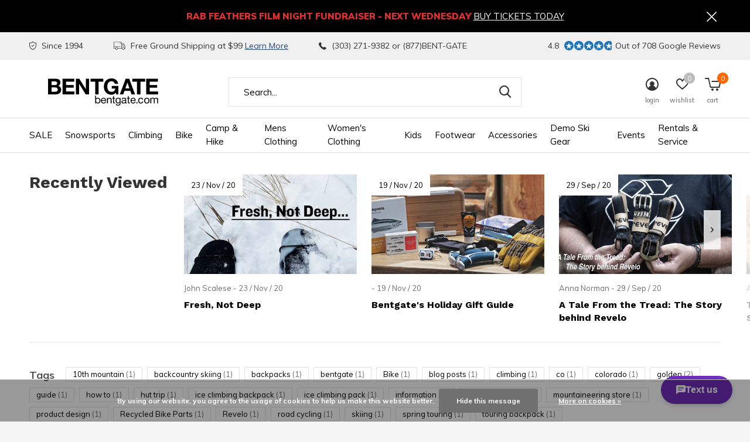

--- FILE ---
content_type: text/html;charset=utf-8
request_url: https://www.bentgate.com/blogs/bentgate-blog/tagged/mountaineering/?source=facebook
body_size: 23626
content:
<!doctype html>
<html class="new  " lang="en" dir="ltr">
	<head>
        <meta charset="utf-8"/>
<!-- [START] 'blocks/head.rain' -->
<!--

  (c) 2008-2026 Lightspeed Netherlands B.V.
  http://www.lightspeedhq.com
  Generated: 29-01-2026 @ 23:24:40

-->
<link rel="canonical" href="https://www.bentgate.com/blogs/bentgate-blog/tagged/mountaineering/"/>
<link rel="alternate" href="https://www.bentgate.com/index.rss" type="application/rss+xml" title="New products"/>
<link rel="alternate" href="https://www.bentgate.com/blogs/bentgate-blog.rss" type="application/rss+xml" title="Bentgate Blog"/>
<link href="https://cdn.shoplightspeed.com/assets/cookielaw.css?2025-02-20" rel="stylesheet" type="text/css"/>
<meta name="robots" content="noodp,noydir"/>
<meta name="google-site-verification" content="google-site-verification=0-lHi9qax6VtNN4THZs0KCuZ7aDeelmqQaHhIFfVDdw"/>
<meta name="google-site-verification" content="0-lHi9qax6VtNN4THZs0KCuZ7aDeelmqQaHhIFfVDdw"/>
<meta property="og:url" content="https://www.bentgate.com/blogs/bentgate-blog/tagged/mountaineering/?source=facebook"/>
<meta property="og:site_name" content="Bentgate Mountaineering"/>
<meta property="og:title" content="Bentgate Mountaineering Blog"/>
<meta property="og:description" content="Read up on the latest gear on Bentgate&#039;s  Blog"/>
<script>
var ae_lsecomapps_account_shop_id = "505";
</script>
<script src="https://lsecom.advision-ecommerce.com/apps/js/api/affirm.min.js"></script>
<script>
(function(w,d,s,l,i){w[l]=w[l]||[];w[l].push({'gtm.start':
new Date().getTime(),event:'gtm.js'});var f=d.getElementsByTagName(s)[0],
j=d.createElement(s),dl=l!='dataLayer'?'&l='+l:'';j.async=true;j.src=
'https://www.googletagmanager.com/gtm.js?id='+i+dl;f.parentNode.insertBefore(j,f);
})(window,document,'script','dataLayer','GTM-WQ4Q57K');
</script>
<script src="https://www.googletagmanager.com/gtag/js?id=G-PGWQC4S9Q7"></script>
<script>
window.dataLayer = window.dataLayer || [];
    function gtag(){dataLayer.push(arguments);}
    gtag('js', new Date());

    gtag('config', 'G-PGWQC4S9Q7');
</script>
<script>
(function(e,o){if(e.ikeono){console.error("Ikeono embed already included");return}e.ikeono={};var n=["init"];e.ikeono._beforeLoadCallQueue=[];n.forEach(o=>{e.ikeono[o]=function(){e.ikeono._beforeLoadCallQueue.push([o,arguments])}});var t=o.createElement("script");t.type="text/javascript";t.async=true;t.src="https://widget.ikeono.com/ikwshim.js";var i=o.getElementsByTagName("script")[0];i.parentNode.insertBefore(t,i)})(window,document);ikeono.init('32f5c73e-0f84-4143-ba8f-fa3759a4514a', '#274778', false, false, 0, []);
</script>
<!--[if lt IE 9]>
<script src="https://cdn.shoplightspeed.com/assets/html5shiv.js?2025-02-20"></script>
<![endif]-->
<!-- [END] 'blocks/head.rain' -->
		<meta charset="utf-8">
		<meta http-equiv="x-ua-compatible" content="ie=edge">
		<title>Bentgate Mountaineering Blog - Bentgate Mountaineering</title>
		<meta name="description" content="Read up on the latest gear on Bentgate&#039;s  Blog">
		<meta name="keywords" content="climbing,  skiing,  gear review">
		<meta name="theme-color" content="#ffffff">
		<meta name="MobileOptimized" content="320">
		<meta name="HandheldFriendly" content="true">
		<meta name="viewport" content="width=device-width,initial-scale=1,maximum-scale=1,viewport-fit=cover,target-densitydpi=device-dpi,shrink-to-fit=no">
		<meta name="author" content="https://www.dmws.nl">
		<link rel="preload" as="style" href="https://cdn.shoplightspeed.com/assets/gui-2-0.css?2025-02-20">
		<link rel="preload" as="style" href="https://cdn.shoplightspeed.com/assets/gui-responsive-2-0.css?2025-02-20">
		<link rel="preload" href="https://fonts.googleapis.com/css?family=Muli:100,300,400,500,600,700,800,900%7CWork%20Sans:100,300,400,500,600,700,800,900" as="style">
    <link rel="preload" as="style" href="https://cdn.shoplightspeed.com/shops/634685/themes/14617/assets/screen.css?20260122174935">
    <link rel="preload" as="style" href="https://cdn.shoplightspeed.com/shops/634685/themes/14617/assets/fixed.css?20260122174935">
		<link rel="preload" as="style" href="https://cdn.shoplightspeed.com/shops/634685/themes/14617/assets/custom.css?20260122174935">
		<link rel="preload" as="font" href="https://cdn.shoplightspeed.com/shops/634685/themes/14617/assets/icomoon.woff2?20260122174935">
		<link rel="preload" as="script" href="https://cdn.shoplightspeed.com/assets/jquery-1-9-1.js?2025-02-20">
		<link rel="preload" as="script" href="https://cdn.shoplightspeed.com/assets/jquery-ui-1-10-1.js?2025-02-20">
		<link rel="preload" as="script" href="https://cdn.shoplightspeed.com/shops/634685/themes/14617/assets/scripts.js?20260122174935">
		<link rel="preload" as="script" href="https://cdn.shoplightspeed.com/shops/634685/themes/14617/assets/custom.js?20260122174935">
    <link rel="preload" as="script" href="https://cdn.shoplightspeed.com/assets/gui.js?2025-02-20">	
		<link href="https://fonts.googleapis.com/css?family=Muli:100,300,400,500,600,700,800,900%7CWork%20Sans:100,300,400,500,600,700,800,900" rel="stylesheet" type="text/css">
		<link rel="stylesheet" media="screen" href="https://cdn.shoplightspeed.com/assets/gui-2-0.css?2025-02-20">
		<link rel="stylesheet" media="screen" href="https://cdn.shoplightspeed.com/assets/gui-responsive-2-0.css?2025-02-20">
		<link rel="stylesheet" media="screen" href="https://cdn.shoplightspeed.com/shops/634685/themes/14617/assets/screen.css?20260122174935">
    <link rel="stylesheet" media="screen" href="https://cdn.shoplightspeed.com/shops/634685/themes/14617/assets/fixed.css?20260122174935">
		<link rel="stylesheet" media="screen" href="https://cdn.shoplightspeed.com/shops/634685/themes/14617/assets/custom.css?20260122174935">
		<link rel="icon" type="image/x-icon" href="https://cdn.shoplightspeed.com/shops/634685/themes/14617/v/241457/assets/favicon.png?20210422220411">
		<link rel="apple-touch-icon" href="https://cdn.shoplightspeed.com/shops/634685/themes/14617/assets/apple-touch-icon.png?20260122174935">
		<link rel="mask-icon" href="https://cdn.shoplightspeed.com/shops/634685/themes/14617/assets/safari-pinned-tab.svg?20260122174935" color="#000000">
		<link rel="manifest" href="https://cdn.shoplightspeed.com/shops/634685/themes/14617/assets/manifest.json?20260122174935">
		<link rel="preconnect" href="https://ajax.googleapis.com">
		<link rel="preconnect" href="//cdn.webshopapp.com/">
		<link rel="preconnect" href="https://fonts.googleapis.com">
		<link rel="preconnect" href="https://fonts.gstatic.com" crossorigin>
		<link rel="dns-prefetch" href="https://ajax.googleapis.com">
		<link rel="dns-prefetch" href="//cdn.webshopapp.com/">	
		<link rel="dns-prefetch" href="https://fonts.googleapis.com">
		<link rel="dns-prefetch" href="https://fonts.gstatic.com" crossorigin>
    <script src="https://cdn.shoplightspeed.com/assets/jquery-1-9-1.js?2025-02-20"></script>
    <script src="https://cdn.shoplightspeed.com/assets/jquery-ui-1-10-1.js?2025-02-20"></script>
    <script>let $ = jQuery</script>
    <script src="https://cdn.shoplightspeed.com/assets/gui.js?2025-02-20"></script>
    <script src="https://cdn.shoplightspeed.com/assets/gui-responsive-2-0.js?2025-02-20"></script>
		<meta name="msapplication-config" content="https://cdn.shoplightspeed.com/shops/634685/themes/14617/assets/browserconfig.xml?20260122174935">
<meta property="og:title" content="Bentgate Mountaineering Blog">
<meta property="og:type" content="website"> 
<meta property="og:description" content="Read up on the latest gear on Bentgate&#039;s  Blog">
<meta property="og:site_name" content="Bentgate Mountaineering">
<meta property="og:url" content="https://www.bentgate.com/">
<meta property="og:image" content="https://cdn.shoplightspeed.com/shops/634685/themes/14617/assets/banner-grid-banner-1-image.jpg?20260122174935">
<meta name="twitter:title" content="Bentgate Mountaineering Blog">
<meta name="twitter:description" content="Read up on the latest gear on Bentgate&#039;s  Blog">
<meta name="twitter:site" content="Bentgate Mountaineering">
<meta name="twitter:card" content="https://cdn.shoplightspeed.com/shops/634685/themes/14617/assets/logo.png?20260102200844">
<meta name="twitter:image" content="https://cdn.shoplightspeed.com/shops/634685/themes/14617/assets/banner-grid-banner-1-image.jpg?20260122174935">
<script type="application/ld+json">
  [
        {
      "@context": "http://schema.org/",
      "@type": "Organization",
      "url": "https://www.bentgate.com/",
      "name": "Bentgate Mountaineering",
      "legalName": "Bentgate Mountaineering",
      "description": "Read up on the latest gear on Bentgate&#039;s  Blog",
      "logo": "https://cdn.shoplightspeed.com/shops/634685/themes/14617/assets/logo.png?20260102200844",
      "image": "https://cdn.shoplightspeed.com/shops/634685/themes/14617/assets/banner-grid-banner-1-image.jpg?20260122174935",
      "contactPoint": {
        "@type": "ContactPoint",
        "contactType": "Customer service",
        "telephone": "303.271.9382"
      },
      "address": {
        "@type": "PostalAddress",
        "streetAddress": "1313 Washington Ave.",
        "addressLocality": "",
        "postalCode": "Golden, Colorado 80401",
        "addressCountry": "EN"
      }
    },
    { 
      "@context": "http://schema.org", 
      "@type": "WebSite", 
      "url": "https://www.bentgate.com/", 
      "name": "Bentgate Mountaineering",
      "description": "Read up on the latest gear on Bentgate&#039;s  Blog",
      "author": [
        {
          "@type": "Organization",
          "url": "https://www.dmws.nl/",
          "name": "DMWS B.V.",
          "address": {
            "@type": "PostalAddress",
            "streetAddress": "Klokgebouw 195 (Strijp-S)",
            "addressLocality": "Eindhoven",
            "addressRegion": "NB",
            "postalCode": "5617 AB",
            "addressCountry": "NL"
          }
        }
      ]
    }
  ]
</script>
<ul class="hidden-data hidden"><li>634685</li><li>14617</li><li>ja</li><li>en</li><li>live</li><li>bentgate//bentgate/com</li><li>https://www.bentgate.com/</li></ul>	</head>
	<body>
  	    <div id="root"><header id="top" class=" static"><p id="logo" ><a href="https://www.bentgate.com/" accesskey="h"><img src="https://cdn.shoplightspeed.com/shops/634685/files/20070620/bentgate-logo-black.svg" alt="Bentgate Mountaineering - Colorado&#039;s premier backcountry &amp; climbing shop."></a></p><nav id="skip"><ul><li><a href="#nav" accesskey="n">Ga naar navigatie (n)</a></li><li><a href="#content" accesskey="c">Ga naar inhoud (c)</a></li><li><a href="#footer" accesskey="f">Ga naar footer (f)</a></li></ul></nav><nav id="nav" aria-label="Choose a category"  ><ul><li ><a  href="https://www.bentgate.com/sale/">SALE</a><ul><li><a href="https://www.bentgate.com/sale/clearance-outlet/">Clearance Outlet</a><ul><li><a href="https://www.bentgate.com/sale/clearance-outlet/clearance-clothing/">Clearance Clothing</a></li><li><a href="https://www.bentgate.com/sale/clearance-outlet/clearance-footwear/">Clearance Footwear</a></li><li><a href="https://www.bentgate.com/sale/clearance-outlet/clearance-camp-hike/">Clearance Camp &amp; Hike</a></li><li><a href="https://www.bentgate.com/sale/clearance-outlet/clearance-snowsports/">Clearance Snowsports</a></li><li><a href="https://www.bentgate.com/sale/clearance-outlet/clearance-climbing/">Clearance Climbing</a></li><li><a href="https://www.bentgate.com/sale/clearance-outlet/clearance-bike/">Clearance Bike</a></li></ul></li></ul></li><li ><a  href="https://www.bentgate.com/snowsports/">Snowsports</a><ul><li><a href="https://www.bentgate.com/snowsports/skiing/">Skiing</a><ul><li><a href="https://www.bentgate.com/snowsports/skiing/skis/">Skis</a></li><li><a href="https://www.bentgate.com/snowsports/skiing/alpine-touring-bindings/">Alpine Touring Bindings</a></li><li><a href="https://www.bentgate.com/snowsports/skiing/mens-alpine-touring-boots/">Men&#039;s Alpine Touring Boots</a></li><li><a href="https://www.bentgate.com/snowsports/skiing/womens-alpine-touring-boots/">Women&#039;s Alpine Touring Boots</a></li><li><a href="https://www.bentgate.com/snowsports/skiing/skins/">Skins</a></li><li><a href="https://www.bentgate.com/snowsports/skiing/telemark-bindings/">Telemark Bindings</a></li><li><a href="https://www.bentgate.com/snowsports/skiing/telemark-boots/">Telemark Boots</a></li><li><a href="https://www.bentgate.com/snowsports/skiing/alpine-bindings/">Alpine Bindings</a></li></ul></li><li><a href="https://www.bentgate.com/snowsports/splitboarding/">Splitboarding</a><ul><li><a href="https://www.bentgate.com/snowsports/splitboarding/splitboards/">Splitboards</a></li><li><a href="https://www.bentgate.com/snowsports/splitboarding/splitboard-bindings/">Splitboard Bindings</a></li><li><a href="https://www.bentgate.com/snowsports/splitboarding/splitboard-boots/">Splitboard Boots</a></li><li><a href="https://www.bentgate.com/snowsports/splitboarding/splitboard-skins/">Splitboard Skins</a></li><li><a href="https://www.bentgate.com/snowsports/splitboarding/splitboard-accessories/">Splitboard Accessories</a></li><li><a href="https://www.bentgate.com/snowsports/splitboarding/solid-board-bindings/">Solid Board Bindings</a></li></ul></li><li><a href="https://www.bentgate.com/snowsports/avy-gear/">Avy Gear</a><ul><li><a href="https://www.bentgate.com/snowsports/avy-gear/air-bag-packs/">Air Bag Packs</a></li><li><a href="https://www.bentgate.com/snowsports/avy-gear/air-bag-accessories/">Air Bag Accessories</a></li><li><a href="https://www.bentgate.com/snowsports/avy-gear/beacons/">Beacons</a></li><li><a href="https://www.bentgate.com/snowsports/avy-gear/probes/">Probes</a></li><li><a href="https://www.bentgate.com/snowsports/avy-gear/shovels/">Shovels</a></li><li><a href="https://www.bentgate.com/snowsports/avy-gear/snow-study/">Snow Study</a></li></ul></li><li><a href="https://www.bentgate.com/snowsports/skiing-guide-books-and-instruction/">Skiing Guide Books and Instruction</a></li><li><a href="https://www.bentgate.com/snowsports/snowshoes/">Snowshoes</a></li><li><a href="https://www.bentgate.com/snowsports/snow-packs/">Snow Packs</a></li><li><a href="https://www.bentgate.com/snowsports/ski-and-snowboard-travel-bags/">Ski and Snowboard Travel Bags</a></li><li><a href="https://www.bentgate.com/snowsports/goggles/">Goggles</a></li><li><a href="https://www.bentgate.com/snowsports/snow-helmets/">Snow Helmets</a></li><li><a href="https://www.bentgate.com/snowsports/ski-poles/">Ski Poles</a></li><li><a href="https://www.bentgate.com/snowsports/tuning-equipment/">Tuning Equipment</a></li><li><a href="https://www.bentgate.com/snowsports/snowsport-accessories/">Snowsport Accessories</a></li><li class="strong"><a href="https://www.bentgate.com/snowsports/">View all Snowsports</a></li></ul></li><li ><a  href="https://www.bentgate.com/climbing/">Climbing</a><ul><li><a href="https://www.bentgate.com/climbing/climbing-shoes/">Climbing Shoes</a></li><li><a href="https://www.bentgate.com/climbing/harnesses/">Harnesses</a></li><li><a href="https://www.bentgate.com/climbing/climbing-helmets/">Climbing Helmets</a></li><li><a href="https://www.bentgate.com/climbing/climbing-protection/">Climbing Protection</a><ul><li><a href="https://www.bentgate.com/climbing/climbing-protection/cams-active-protection/">Cams &amp; Active Protection</a></li><li><a href="https://www.bentgate.com/climbing/climbing-protection/passive-protection/">Passive Protection</a></li><li><a href="https://www.bentgate.com/climbing/climbing-protection/aid-climbing-protection/">Aid Climbing Protection</a></li><li><a href="https://www.bentgate.com/climbing/climbing-protection/bolting-gear/">Bolting Gear</a></li></ul></li><li><a href="https://www.bentgate.com/climbing/carabiners-quickdraws/">Carabiners &amp; Quickdraws</a><ul><li><a href="https://www.bentgate.com/climbing/carabiners-quickdraws/locking-carabiners/">Locking Carabiners</a></li><li><a href="https://www.bentgate.com/climbing/carabiners-quickdraws/quickdraws/">Quickdraws</a></li><li><a href="https://www.bentgate.com/climbing/carabiners-quickdraws/wire-gate-carabiners/">Wire Gate Carabiners</a></li><li><a href="https://www.bentgate.com/climbing/carabiners-quickdraws/solid-gate-carabiners/">Solid Gate Carabiners</a></li></ul></li><li><a href="https://www.bentgate.com/climbing/climbing-devices/">Climbing Devices</a><ul><li><a href="https://www.bentgate.com/climbing/climbing-devices/belay-devices/">Belay Devices</a></li><li><a href="https://www.bentgate.com/climbing/climbing-devices/ascenders/">Ascenders</a></li><li><a href="https://www.bentgate.com/climbing/climbing-devices/pulleys/">Pulleys</a></li></ul></li><li><a href="https://www.bentgate.com/climbing/ropes/">Ropes</a><ul><li><a href="https://www.bentgate.com/climbing/ropes/single-ropes/">Single Ropes</a></li><li><a href="https://www.bentgate.com/climbing/ropes/double-ropes/">Double Ropes</a></li><li><a href="https://www.bentgate.com/climbing/ropes/rope-bags/">Rope Bags</a></li><li><a href="https://www.bentgate.com/climbing/ropes/static-ropes/">Static Ropes</a></li></ul></li><li><a href="https://www.bentgate.com/climbing/slings-webbing/">Slings &amp; Webbing</a><ul><li><a href="https://www.bentgate.com/climbing/slings-webbing/runners/">Runners</a></li><li><a href="https://www.bentgate.com/climbing/slings-webbing/daisy-chains/">Daisy Chains</a></li><li><a href="https://www.bentgate.com/climbing/slings-webbing/bulk-cord-webbing/">Bulk Cord &amp; Webbing</a></li><li><a href="https://www.bentgate.com/climbing/slings-webbing/personal-anchors/">Personal Anchors</a></li></ul></li><li><a href="https://www.bentgate.com/climbing/ice-climbing-gear/">Ice Climbing Gear</a><ul><li><a href="https://www.bentgate.com/climbing/ice-climbing-gear/ice-tools/">Ice Tools</a></li><li><a href="https://www.bentgate.com/climbing/ice-climbing-gear/crampons/">Crampons</a></li><li><a href="https://www.bentgate.com/climbing/ice-climbing-gear/ice-protection/">Ice Protection</a></li><li><a href="https://www.bentgate.com/climbing/ice-climbing-gear/mountain-axes/">Mountain Axes</a></li><li><a href="https://www.bentgate.com/climbing/ice-climbing-gear/ice-climbing-accessories/">Ice Climbing Accessories</a></li></ul></li><li><a href="https://www.bentgate.com/climbing/climbing-guidebooks-instruction/">Climbing Guidebooks &amp; Instruction</a></li><li><a href="https://www.bentgate.com/climbing/climbing-packs/">Climbing Packs</a></li><li><a href="https://www.bentgate.com/climbing/big-wall-and-aid-climbing/">Big Wall and Aid Climbing</a><ul><li><a href="https://www.bentgate.com/climbing/big-wall-and-aid-climbing/big-wall-gear/">Big Wall Gear</a></li></ul></li><li class="strong"><a href="https://www.bentgate.com/climbing/">View all Climbing</a></li></ul></li><li ><a  href="https://www.bentgate.com/bike/">Bike</a><ul><li><a href="https://www.bentgate.com/bike/ebikes/">eBikes</a><ul><li><a href="https://www.bentgate.com/bike/ebikes/cruiser/">Cruiser</a></li><li><a href="https://www.bentgate.com/bike/ebikes/e-cargo/">E-Cargo</a></li><li><a href="https://www.bentgate.com/bike/ebikes/step-through/">Step Through</a></li><li><a href="https://www.bentgate.com/bike/ebikes/lightweight-urban/">Lightweight Urban</a></li><li><a href="https://www.bentgate.com/bike/ebikes/commuter/">Commuter</a></li><li><a href="https://www.bentgate.com/bike/ebikes/emtb/">eMTB</a></li><li><a href="https://www.bentgate.com/bike/ebikes/folding/">Folding</a></li><li><a href="https://www.bentgate.com/bike/ebikes/fat-tire-off-road/">Fat Tire Off Road</a></li></ul></li><li><a href="https://www.bentgate.com/bike/gravel-bikes/">Gravel Bikes</a></li><li><a href="https://www.bentgate.com/bike/bike-accessories/">Bike Accessories</a><ul><li><a href="https://www.bentgate.com/bike/bike-accessories/bike-bags/">Bike Bags</a></li><li><a href="https://www.bentgate.com/bike/bike-accessories/bottle-cages/">Bottle Cages</a></li><li><a href="https://www.bentgate.com/bike/bike-accessories/bike-tools-repair/">Bike Tools &amp; Repair</a></li><li><a href="https://www.bentgate.com/bike/bike-accessories/bike-helmets-protection/">Bike Helmets &amp; Protection</a></li><li><a href="https://www.bentgate.com/bike/bike-accessories/bike-tire-pumps/">Bike Tire Pumps</a></li><li><a href="https://www.bentgate.com/bike/bike-accessories/bike-car-racks-accessories/">Bike Car Racks &amp; Accessories</a></li><li><a href="https://www.bentgate.com/bike/bike-accessories/bike-computers-accessories/">Bike Computers &amp; Accessories</a></li></ul></li><li><a href="https://www.bentgate.com/bike/bike-components/">Bike Components</a><ul><li><a href="https://www.bentgate.com/bike/bike-components/bike-tires/">Bike Tires</a></li><li><a href="https://www.bentgate.com/bike/bike-components/tire-repair-tubes-sealant/">Tire Repair, Tubes &amp; Sealant</a></li><li><a href="https://www.bentgate.com/bike/bike-components/bike-pedals/">Bike Pedals</a></li><li><a href="https://www.bentgate.com/bike/bike-components/bike-saddles/">Bike Saddles</a></li></ul></li><li><a href="https://www.bentgate.com/bike/bike-apparel/">Bike Apparel</a><ul><li><a href="https://www.bentgate.com/bike/bike-apparel/bike-gloves/">Bike Gloves</a></li><li><a href="https://www.bentgate.com/bike/bike-apparel/bike-socks/">Bike Socks</a></li><li><a href="https://www.bentgate.com/bike/bike-apparel/bike-jerseys/">Bike Jerseys</a></li><li><a href="https://www.bentgate.com/bike/bike-apparel/bike-liner-shorts-bibs/">Bike Liner Shorts &amp; Bibs</a></li><li><a href="https://www.bentgate.com/bike/bike-apparel/bike-jackets/">Bike Jackets</a></li><li><a href="https://www.bentgate.com/bike/bike-apparel/bike-shorts/">Bike Shorts</a></li></ul></li><li><a href="https://www.bentgate.com/bike/bike-rentals/">Bike Rentals</a></li></ul></li><li ><a  href="https://www.bentgate.com/camp-hike/">Camp &amp; Hike</a><ul><li><a href="https://www.bentgate.com/camp-hike/tents/">Tents</a><ul><li><a href="https://www.bentgate.com/camp-hike/tents/tents/">Tents</a></li><li><a href="https://www.bentgate.com/camp-hike/tents/tent-accessories/">Tent Accessories</a></li><li><a href="https://www.bentgate.com/camp-hike/tents/tarps-bivy-sacks/">Tarps / Bivy Sacks</a></li></ul></li><li><a href="https://www.bentgate.com/camp-hike/sleeping-bags-pads/">Sleeping Bags &amp; Pads </a><ul><li><a href="https://www.bentgate.com/camp-hike/sleeping-bags-pads/sleeping-pads/">Sleeping Pads</a></li><li><a href="https://www.bentgate.com/camp-hike/sleeping-bags-pads/sleeping-bags/">Sleeping Bags</a></li><li><a href="https://www.bentgate.com/camp-hike/sleeping-bags-pads/stuff-sacks/">Stuff Sacks</a></li></ul></li><li><a href="https://www.bentgate.com/camp-hike/backpacking-packs/">Backpacking Packs</a></li><li><a href="https://www.bentgate.com/camp-hike/duffels-travel-and-urban-packs/">Duffels, Travel and Urban Packs</a><ul><li><a href="https://www.bentgate.com/camp-hike/duffels-travel-and-urban-packs/travel-everyday-packs/">Travel &amp; Everyday Packs</a></li><li><a href="https://www.bentgate.com/camp-hike/duffels-travel-and-urban-packs/duffel-bags/">Duffel Bags</a></li><li><a href="https://www.bentgate.com/camp-hike/duffels-travel-and-urban-packs/pack-accessories/">Pack Accessories</a></li></ul></li><li><a href="https://www.bentgate.com/camp-hike/camp-kitchen/">Camp Kitchen</a><ul><li><a href="https://www.bentgate.com/camp-hike/camp-kitchen/stoves/">Stoves</a></li><li><a href="https://www.bentgate.com/camp-hike/camp-kitchen/fuel/">Fuel</a></li><li><a href="https://www.bentgate.com/camp-hike/camp-kitchen/cookware/">Cookware</a></li><li><a href="https://www.bentgate.com/camp-hike/camp-kitchen/bear-spray-canisters/">Bear Spray &amp; Canisters</a></li><li><a href="https://www.bentgate.com/camp-hike/camp-kitchen/backpacking-food/">Backpacking Food</a></li><li><a href="https://www.bentgate.com/camp-hike/camp-kitchen/water-treatment/">Water Treatment</a></li><li><a href="https://www.bentgate.com/camp-hike/camp-kitchen/camp-furniture/">Camp Furniture</a></li></ul></li><li><a href="https://www.bentgate.com/camp-hike/hiking-guides-maps/">Hiking Guides &amp; Maps </a><ul><li><a href="https://www.bentgate.com/camp-hike/hiking-guides-maps/maps/">Maps</a></li><li><a href="https://www.bentgate.com/camp-hike/hiking-guides-maps/hiking-guides/">Hiking Guides</a></li></ul></li><li><a href="https://www.bentgate.com/camp-hike/hunting-fishing/">Hunting &amp; Fishing</a></li><li><a href="https://www.bentgate.com/camp-hike/gear-first-aid/">Gear &amp; First Aid</a><ul><li><a href="https://www.bentgate.com/camp-hike/gear-first-aid/headlamps-lights/">Headlamps &amp; Lights</a></li><li><a href="https://www.bentgate.com/camp-hike/gear-first-aid/navigation/">Navigation</a></li><li><a href="https://www.bentgate.com/camp-hike/gear-first-aid/trekking-poles/">Trekking Poles</a></li><li><a href="https://www.bentgate.com/camp-hike/gear-first-aid/gear-care/">Gear Care</a></li><li><a href="https://www.bentgate.com/camp-hike/gear-first-aid/first-aid/">First Aid</a></li></ul></li><li><a href="https://www.bentgate.com/camp-hike/day-hydration-packs/">Day &amp; Hydration Packs </a><ul><li><a href="https://www.bentgate.com/camp-hike/day-hydration-packs/day-packs/">Day Packs</a></li><li><a href="https://www.bentgate.com/camp-hike/day-hydration-packs/hydration-packs-bladders/">Hydration Packs &amp; Bladders</a></li><li><a href="https://www.bentgate.com/camp-hike/day-hydration-packs/sling-lumbar-packs/">Sling &amp; Lumbar Packs</a></li></ul></li></ul></li><li ><a  href="https://www.bentgate.com/mens-clothing/">Mens Clothing</a><ul><li><a href="https://www.bentgate.com/mens-clothing/mens-shell-jackets/">Mens Shell Jackets</a></li><li><a href="https://www.bentgate.com/mens-clothing/mens-shell-pants-bibs/">Mens Shell Pants &amp; Bibs</a></li><li><a href="https://www.bentgate.com/mens-clothing/mens-insulated-jackets-pants/">Mens Insulated Jackets &amp; Pants</a></li><li><a href="https://www.bentgate.com/mens-clothing/mens-midlayers-fleece/">Mens Midlayers &amp; Fleece</a></li><li><a href="https://www.bentgate.com/mens-clothing/mens-base-layers/">Mens Base Layers</a></li><li><a href="https://www.bentgate.com/mens-clothing/mens-shirts-tees/">Men&#039;s Shirts &amp; Tees</a></li><li><a href="https://www.bentgate.com/mens-clothing/mens-pants/">Men&#039;s Pants</a></li><li><a href="https://www.bentgate.com/mens-clothing/mens-gloves-mittens/">Mens Gloves &amp; Mittens</a></li><li><a href="https://www.bentgate.com/mens-clothing/mens-hats-buffs/">Men&#039;s Hats &amp; Buffs</a><ul><li><a href="https://www.bentgate.com/mens-clothing/mens-hats-buffs/sunhats/">Sunhats</a></li><li><a href="https://www.bentgate.com/mens-clothing/mens-hats-buffs/neck-gaiters-buffs/">Neck Gaiters - Buffs</a></li><li><a href="https://www.bentgate.com/mens-clothing/mens-hats-buffs/mens-winter-hats/">Mens Winter Hats</a></li></ul></li><li><a href="https://www.bentgate.com/mens-clothing/mens-rain-jackets-pants/">Mens Rain Jackets &amp; Pants</a></li><li><a href="https://www.bentgate.com/mens-clothing/mens-shorts/">Men&#039;s Shorts</a></li><li><a href="https://www.bentgate.com/mens-clothing/mens-caps-truckers/">Men&#039;s Caps &amp; Truckers</a></li><li class="strong"><a href="https://www.bentgate.com/mens-clothing/">View all Mens Clothing</a></li></ul></li><li ><a  href="https://www.bentgate.com/womens-clothing/">Women&#039;s Clothing</a><ul><li><a href="https://www.bentgate.com/womens-clothing/womens-shell-jackets/">Women&#039;s Shell Jackets</a></li><li><a href="https://www.bentgate.com/womens-clothing/womens-shell-pants-bibs/">Women&#039;s Shell Pants / Bibs</a></li><li><a href="https://www.bentgate.com/womens-clothing/womens-insulated-jackets-pants/">Women&#039;s Insulated Jackets &amp; Pants</a></li><li><a href="https://www.bentgate.com/womens-clothing/womens-base-layers/">Women&#039;s Base Layers</a></li><li><a href="https://www.bentgate.com/womens-clothing/womens-midlayers-fleece/">Women&#039;s Midlayers &amp; Fleece</a></li><li><a href="https://www.bentgate.com/womens-clothing/womens-shirts-tops/">Women&#039;s  Shirts &amp; Tops</a></li><li><a href="https://www.bentgate.com/womens-clothing/womens-pants/">Women&#039;s Pants</a></li><li><a href="https://www.bentgate.com/womens-clothing/womens-shorts-skirts/">Women&#039;s Shorts &amp; Skirts</a></li><li><a href="https://www.bentgate.com/womens-clothing/womens-winter-hats/">Women&#039;s Winter Hats</a></li><li><a href="https://www.bentgate.com/womens-clothing/womens-gloves/">Women&#039;s Gloves </a></li><li><a href="https://www.bentgate.com/womens-clothing/womens-rain-jackets-pants/">Women&#039;s Rain Jackets &amp; Pants</a></li><li><a href="https://www.bentgate.com/womens-clothing/womens-caps-and-truckers/">Womens Caps and Truckers</a></li></ul></li><li ><a  href="https://www.bentgate.com/kids/">Kids</a><ul><li><a href="https://www.bentgate.com/kids/kids-apparel/">Kids Apparel</a></li><li><a href="https://www.bentgate.com/kids/kids-climbing/">Kids Climbing</a></li><li><a href="https://www.bentgate.com/kids/infant-toddler/">Infant &amp; Toddler</a></li><li><a href="https://www.bentgate.com/kids/kids-accessories/">Kids Accessories</a></li></ul></li><li ><a  href="https://www.bentgate.com/footwear/">Footwear</a><ul><li><a href="https://www.bentgate.com/footwear/mens-footwear/">Men&#039;s Footwear</a><ul><li><a href="https://www.bentgate.com/footwear/mens-footwear/mens-running-shoes/">Men&#039;s Running Shoes</a></li><li><a href="https://www.bentgate.com/footwear/mens-footwear/mens-approach-shoes/">Men&#039;s Approach Shoes</a></li><li><a href="https://www.bentgate.com/footwear/mens-footwear/mens-hiking-boots-shoes/">Men&#039;s Hiking Boots &amp; Shoes</a></li><li><a href="https://www.bentgate.com/footwear/mens-footwear/mens-sandals/">Men&#039;s Sandals</a></li><li><a href="https://www.bentgate.com/footwear/mens-footwear/mens-mountaineering-boots/">Men&#039;s Mountaineering Boots</a></li><li><a href="https://www.bentgate.com/footwear/mens-footwear/mens-socks/">Men&#039;s Socks</a></li><li><a href="https://www.bentgate.com/footwear/mens-footwear/mens-ski-socks/">Men&#039;s Ski Socks</a></li></ul></li><li><a href="https://www.bentgate.com/footwear/womens-footwear/">Women&#039;s Footwear</a><ul><li><a href="https://www.bentgate.com/footwear/womens-footwear/womens-running-shoes/">Women&#039;s Running Shoes</a></li><li><a href="https://www.bentgate.com/footwear/womens-footwear/womens-approach-shoes/">Women&#039;s Approach Shoes</a></li><li><a href="https://www.bentgate.com/footwear/womens-footwear/womens-hiking-boots-shoes/">Women&#039;s Hiking Boots &amp; Shoes</a></li><li><a href="https://www.bentgate.com/footwear/womens-footwear/womens-sandals/">Women&#039;s Sandals</a></li><li><a href="https://www.bentgate.com/footwear/womens-footwear/womens-mountaineering-boots/">Women&#039;s Mountaineering Boots</a></li><li><a href="https://www.bentgate.com/footwear/womens-footwear/womens-socks/">Women&#039;s Socks</a></li><li><a href="https://www.bentgate.com/footwear/womens-footwear/womens-ski-socks/">Women&#039;s Ski Socks</a></li></ul></li><li><a href="https://www.bentgate.com/footwear/footbeds/">Footbeds</a></li><li><a href="https://www.bentgate.com/footwear/traction/">Traction</a></li><li><a href="https://www.bentgate.com/footwear/gaiters/">Gaiters</a></li><li><a href="https://www.bentgate.com/footwear/down-booties/">Down Booties</a></li><li><a href="https://www.bentgate.com/footwear/ski-socks/">Ski Socks</a></li></ul></li><li ><a  href="https://www.bentgate.com/accessories/">Accessories</a><ul><li><a href="https://www.bentgate.com/accessories/outdoor-watches/">Outdoor Watches</a></li><li><a href="https://www.bentgate.com/accessories/electronics/">Electronics</a><ul><li><a href="https://www.bentgate.com/accessories/electronics/electronics-parts-accessories/">Electronics Parts &amp; Accessories</a></li></ul></li><li><a href="https://www.bentgate.com/accessories/books/">Books</a></li><li><a href="https://www.bentgate.com/accessories/gift-cards/">Gift Cards</a></li><li><a href="https://www.bentgate.com/accessories/bentgate-accessories/">Bentgate Accessories</a></li><li><a href="https://www.bentgate.com/accessories/energy-food-and-drink-mixes/">Energy Food and Drink Mixes</a></li><li><a href="https://www.bentgate.com/accessories/water-bottles-drinkware/">Water Bottles / Drinkware</a></li><li><a href="https://www.bentgate.com/accessories/nutrition-and-hydration/">Nutrition and Hydration</a></li><li><a href="https://www.bentgate.com/accessories/sunglasses/">Sunglasses</a></li><li><a href="https://www.bentgate.com/accessories/gear-care/">Gear Care</a></li><li><a href="https://www.bentgate.com/accessories/sunscreen-and-skin-care/">Sunscreen and Skin Care</a></li><li><a href="https://www.bentgate.com/accessories/warmers/">Warmers</a></li><li class="strong"><a href="https://www.bentgate.com/accessories/">View all Accessories</a></li></ul></li><li ><a  href="https://www.bentgate.com/demo-ski-gear/">Demo Ski Gear</a></li><li ><a  href="https://www.bentgate.com/events/">Events </a><ul><li><a href="https://www.bentgate.com/events/rab-feathers-film-night-benefiting-caic/">Rab Feathers Film Night - Benefiting CAIC</a></li><li><a href="https://www.bentgate.com/events/winter-bike-to-work-day-waffle-bar/">Winter Bike To Work Day Waffle Bar</a></li><li><a href="https://www.bentgate.com/events/red-rocks-approved-permitted-gear/">Red Rocks Approved &amp; Permitted Gear</a></li><li><a href="https://www.bentgate.com/events/weather-forecasts-maps/">Weather Forecasts &amp; Maps</a></li></ul></li><li ><a  href="https://www.bentgate.com/rentals-service/">Rentals &amp; Service</a><ul><li><a href="https://www.bentgate.com/rentals-service/rentals/">Rentals</a><ul><li><a href="https://www.bentgate.com/rentals-service/rentals/climbing/">Climbing</a></li><li><a href="https://www.bentgate.com/rentals-service/rentals/bike/">Bike</a></li><li><a href="https://www.bentgate.com/rentals-service/rentals/e-bike/">E-Bike</a></li><li><a href="https://www.bentgate.com/rentals-service/rentals/ski-demos-ski-boot-rentals/">Ski Demos &amp; Ski Boot Rentals</a></li><li><a href="https://www.bentgate.com/rentals-service/rentals/alpine-touring-packages/">Alpine Touring Packages</a></li></ul></li><li><a href="https://www.bentgate.com/rentals-service/bootfitting/">Bootfitting</a></li><li><a href="https://www.bentgate.com/rentals-service/custom-footbeds/">Custom Footbeds </a></li><li><a href="https://www.bentgate.com/rentals-service/ski-tune-shop/">Ski  Tune Shop </a></li></ul></li></ul><ul><li class="search"><a href="./"><i class="icon-zoom2"></i><span>search</span></a></li><li class="login"><a href=""><i class="icon-user-circle"></i><span>login</span></a></li><li class="fav"><a class="open-login"><i class="icon-heart-strong"></i><span>wishlist</span><span class="no items" data-wishlist-items>0</span></a></li><li class="cart"><a href="https://www.bentgate.com/cart/"><i class="icon-cart5"></i><span>cart</span><span class="no">0</span></a></li></ul></nav><div class="bar"><ul class="list-usp"><li><i class="icon-shield"></i> Since 1994</li><li><i class="icon-truck"></i> Free Ground Shipping at $99 <a href="https://www.bentgate.com/service/shipping-returns/" target="_blank">Learn More</a></li><li><i class="icon-phone"></i> (303) 271-9382 or  (877)BENT-GATE</li></ul><p><a href="https://g.page/r/CZ_wILL0OV9HEB0/review" target="_blank"><span class="rating-a c round_stars" data-val="4.8" data-of="5">4.8</span><span class="mobile-hide">Out of 708 Google Reviews</span></a></p></div><p class="announcement"><strong>RAB FEATHERS FILM NIGHT FUNDRAISER - NEXT WEDNESDAY <a href="https://www.bentgate.com/events/rab-feathers-film-night-benefiting-caic/">BUY TICKETS TODAY</a></strong><a class="close" href="./"></a></p><form action="https://www.bentgate.com/search/" method="get" id="formSearch" data-search-type="desktop"><p><label for="q">Search...</label><input id="q" name="q" type="search" value="" autocomplete="off" required data-input="desktop"><button type="submit">Search</button></p><div class="search-autocomplete" data-search-type="desktop"><ul class="list-cart small m0"></ul></div></form></header><main id="content"><article class="module-news"><header><h2>Recently Viewed</h2></header><ul class="list-news slider"><li><figure><a href="https://www.bentgate.com/blogs/bentgate-blog/fresh-not-deep/"><img src="https://cdn.shoplightspeed.com/shops/634685/files/27726755/990x570x1/image.jpg" alt="Fresh, Not Deep" width="445" height="285"></a><figcaption>23 / Nov / 20</figcaption></figure><p>John Scalese - 23 / Nov / 20</p><h3>Fresh, Not Deep</h3></li><li><figure><a href="https://www.bentgate.com/blogs/bentgate-blog/bentgates-holiday-gift-guide/"><img src="https://cdn.shoplightspeed.com/shops/634685/files/27608259/990x570x1/image.jpg" alt="Bentgate&#039;s Holiday Gift Guide" width="445" height="285"></a><figcaption>19 / Nov / 20</figcaption></figure><p> - 19 / Nov / 20</p><h3>Bentgate&#039;s Holiday Gift Guide</h3></li><li><figure><a href="https://www.bentgate.com/blogs/bentgate-blog/a-tale-from-the-tread-the-story-of-revelo/"><img src="https://cdn.shoplightspeed.com/shops/634685/files/26018844/990x570x1/image.jpg" alt="A Tale From the Tread: The Story behind Revelo" width="445" height="285"></a><figcaption>29 / Sep / 20</figcaption></figure><p>Anna Norman - 29 / Sep / 20</p><h3>A Tale From the Tread: The Story behind Revelo</h3></li><li><figure><a href="https://www.bentgate.com/blogs/bentgate-blog/tenaya-mundaka-review-a-love-story/"><img src="https://cdn.shoplightspeed.com/shops/634685/files/25229250/990x570x1/image.jpg" alt="Tenaya Mundaka Review:  A Love Story" width="445" height="285"></a><figcaption>31 / Aug / 20</figcaption></figure><p>Austin Piper - 31 / Aug / 20</p><h3>Tenaya Mundaka Review:  A Love Story</h3></li><li><figure><a href="https://www.bentgate.com/blogs/bentgate-blog/range-meal-bars-a-culinary-review/"><img src="https://cdn.shoplightspeed.com/shops/634685/files/25011156/990x570x1/image.jpg" alt="Range Meal Bars: A Culinary Review" width="445" height="285"></a><figcaption>28 / Aug / 20</figcaption></figure><p>Anna Norman - 28 / Aug / 20</p><h3>Range Meal Bars: A Culinary Review</h3></li><li><figure><a href="https://www.bentgate.com/blogs/bentgate-blog/wild-country-zero-friend-first-look/"><img src="https://cdn.shoplightspeed.com/shops/634685/files/24686644/990x570x1/image.jpg" alt="First Look: Wild Country Zero Friend " width="445" height="285"></a><figcaption>16 / Aug / 20</figcaption></figure><p>Austin Piper - 16 / Aug / 20</p><h3>First Look: Wild Country Zero Friend </h3></li><li><figure><a href="https://www.bentgate.com/blogs/bentgate-blog/indian-peaks-summer-ski-trip-report/"><img src="https://cdn.shoplightspeed.com/shops/634685/files/23606696/990x570x1/image.jpg" alt="Indian Peaks Summer Ski Trip Report" width="445" height="285"></a><figcaption>09 / Jul / 20</figcaption></figure><p>Austin Piper  - 09 / Jul / 20</p><h3>Indian Peaks Summer Ski Trip Report</h3></li></ul></article><ul class="list-tags"><li>Tags</li><li><a href="https://www.bentgate.com/blogs/bentgate-blog/tagged/10th-mountain/">10th mountain <span>(1)</span></a></li><li><a href="https://www.bentgate.com/blogs/bentgate-blog/tagged/backcountry-skiing/">backcountry skiing <span>(1)</span></a></li><li><a href="https://www.bentgate.com/blogs/bentgate-blog/tagged/backpacks/">backpacks <span>(1)</span></a></li><li><a href="https://www.bentgate.com/blogs/bentgate-blog/tagged/bentgate/">bentgate <span>(1)</span></a></li><li><a href="https://www.bentgate.com/blogs/bentgate-blog/tagged/bike/">Bike <span>(1)</span></a></li><li><a href="https://www.bentgate.com/blogs/bentgate-blog/tagged/blog-posts/">blog posts <span>(1)</span></a></li><li><a href="https://www.bentgate.com/blogs/bentgate-blog/tagged/climbing/">climbing <span>(1)</span></a></li><li><a href="https://www.bentgate.com/blogs/bentgate-blog/tagged/co/">co <span>(1)</span></a></li><li><a href="https://www.bentgate.com/blogs/bentgate-blog/tagged/colorado/">colorado <span>(1)</span></a></li><li><a href="https://www.bentgate.com/blogs/bentgate-blog/tagged/golden/">golden <span>(2)</span></a></li><li><a href="https://www.bentgate.com/blogs/bentgate-blog/tagged/guide/">guide <span>(1)</span></a></li><li><a href="https://www.bentgate.com/blogs/bentgate-blog/tagged/how-to/">how to <span>(1)</span></a></li><li><a href="https://www.bentgate.com/blogs/bentgate-blog/tagged/hut-trip/">hut trip <span>(1)</span></a></li><li><a href="https://www.bentgate.com/blogs/bentgate-blog/tagged/ice-climbing-backpack/">ice climbing backpack <span>(1)</span></a></li><li><a href="https://www.bentgate.com/blogs/bentgate-blog/tagged/ice-climbing-pack/">ice climbing pack <span>(1)</span></a></li><li><a href="https://www.bentgate.com/blogs/bentgate-blog/tagged/information/">information <span>(1)</span></a></li><li><a href="https://www.bentgate.com/blogs/bentgate-blog/tagged/mountaineering/">mountaineering <span>(1)</span></a></li><li><a href="https://www.bentgate.com/blogs/bentgate-blog/tagged/mountaineering-store/">mountaineering store <span>(1)</span></a></li><li><a href="https://www.bentgate.com/blogs/bentgate-blog/tagged/product-design/">product design <span>(1)</span></a></li><li><a href="https://www.bentgate.com/blogs/bentgate-blog/tagged/recycled-bike-parts/">Recycled Bike Parts <span>(1)</span></a></li><li><a href="https://www.bentgate.com/blogs/bentgate-blog/tagged/revelo/">Revelo <span>(1)</span></a></li><li><a href="https://www.bentgate.com/blogs/bentgate-blog/tagged/road-cycling/">road cycling <span>(1)</span></a></li><li><a href="https://www.bentgate.com/blogs/bentgate-blog/tagged/skiing/">skiing <span>(1)</span></a></li><li><a href="https://www.bentgate.com/blogs/bentgate-blog/tagged/spring-touring/">spring touring <span>(1)</span></a></li><li><a href="https://www.bentgate.com/blogs/bentgate-blog/tagged/touring-backpack/">touring backpack <span>(1)</span></a></li></ul><ul class="list-news"><li><figure><a href="https://www.bentgate.com/blogs/bentgate-blog/indian-peaks-summer-ski-trip-report/"><img src="https://cdn.shoplightspeed.com/shops/634685/files/23606696/990x570x1/image.jpg" alt="Indian Peaks Summer Ski Trip Report" width="445" height="285"></a><figcaption>09 / Jul / 20</figcaption></figure><p>Austin Piper  - 09 / Jul / 20</p><h3>Indian Peaks Summer Ski Trip Report</h3><p><a href="https://www.bentgate.com/blogs/bentgate-blog/indian-peaks-summer-ski-trip-report/">Read more</a></p></li></ul><ul class="list-featured"></ul><hr><p class="link-btn a text-center"><!--   <span>6 van 53 berichten gezien</span> --><a id="loadArticles" data-loadfrom=".loadme" data-qty="1" href="./">Load more articles</a></p></main><aside id="cart"><h5>Cart</h5><p>
    You have no items in your shopping cart...
  </p><p class="submit"><span class="strong"><span>Total excl. Tax</span> $0.00</span><a href="https://www.bentgate.com/cart/">Checkout</a></p></aside><form action="https://www.bentgate.com/account/loginPost/" method="post" id="login"><h5>Login</h5><p><label for="lc">Email address</label><input type="email" id="lc" name="email" autocomplete='email' placeholder="Email address" required></p><p><label for="ld">Password</label><input type="password" id="ld" name="password" autocomplete='current-password' placeholder="Password" required><a href="https://www.bentgate.com/account/password/">Forgot your password?</a></p><p><button class="side-login-button" type="submit">Login</button></p><footer><ul class="list-checks"><li>All your orders and returns in one place</li><li>The ordering process is even faster</li><li>Your shopping cart stored, always and everywhere</li></ul><p class="link-btn"><a class="" href="https://www.bentgate.com/account/register/">Create an account</a></p></footer><input type="hidden" name="key" value="0efdb2e0717503448b6a75d4fd9251fc" /><input type="hidden" name="type" value="login" /></form><footer id="footer"><form id="formNewsletter" action="https://www.bentgate.com/account/newsletter/" method="post" class="form-newsletter"><input type="hidden" name="key" value="0efdb2e0717503448b6a75d4fd9251fc" /><h2 class="gui-page-title">Sign up for our newsletter</h2><p>Receive the latest offers and promotions</p><p><label for="formNewsletterEmail">E-mail address</label><input type="email" id="formNewsletterEmail" name="email" required><button type="submit" class="submit-newsletter">Subscribe</button></p></form><nav><div><h3>Customer service</h3><ul><li><a href="https://www.bentgate.com/service/hours-and-location/">Hours and Location</a></li><li><a href="https://www.bentgate.com/service/general-terms-conditions/">General Terms &amp; Conditions</a></li><li><a href="https://www.bentgate.com/service/frequently-asked-questions/">FAQ</a></li><li><a href="https://www.bentgate.com/service/shipping-returns/">Shipping &amp; Returns</a></li><li><a href="https://www.bentgate.com/service/">Customer Support</a></li><li><a href="https://www.bentgate.com/service/employment/">Employment</a></li><li><a href="https://www.bentgate.com/service/about/">About Us</a></li><li><a href="https://www.bentgate.com/service/privacy-policy/">Privacy Policy</a></li><li><a href="https://www.bentgate.com/sitemap/">Sitemap</a></li><li><a href="https://www.bentgate.com/service/loyalty-mailing-list-sign-up/">Loyalty Mailing List Sign Up</a></li></ul></div><div><h3>More information</h3><ul><li><a href="https://www.bentgate.com/events/">Events</a></li><li><a href="https://www.bentgate.com/loyalty/">Loyalty</a></li></ul></div><div><h3>My account</h3><ul><li><a href="https://www.bentgate.com/account/" title="Register">Register</a></li><li><a href="https://www.bentgate.com/account/orders/" title="My orders">My orders</a></li><li><a href="https://www.bentgate.com/account/wishlist/" title="My wishlist">My wishlist</a></li></ul></div><div><h3>Categories</h3><ul><li><a href="https://www.bentgate.com/sale/">SALE</a></li><li><a href="https://www.bentgate.com/snowsports/">Snowsports</a></li><li><a href="https://www.bentgate.com/climbing/">Climbing</a></li><li><a href="https://www.bentgate.com/bike/">Bike</a></li><li><a href="https://www.bentgate.com/camp-hike/">Camp &amp; Hike</a></li><li><a href="https://www.bentgate.com/mens-clothing/">Mens Clothing</a></li><li><a href="https://www.bentgate.com/womens-clothing/">Women&#039;s Clothing</a></li><li><a href="https://www.bentgate.com/kids/">Kids</a></li></ul></div><div class="double"><ul class="link-btn"><li><a href="tel:303.271.9382" class="a">Call us</a></li><li><a href="/cdn-cgi/l/email-protection#a7c5c2c9d3c0c6d3c2e7c5c2c9d3c0c6d3c289c4c8ca" class="a">Email us</a></li></ul><ul class="list-social"><li><a rel="external" href="https://www.facebook.com/bentgate/"><i class="icon-facebook"></i><span>Facebook</span></a></li><li><a rel="external" href="https://www.instagram.com/bentgate_mountaineering/"><i class="icon-instagram"></i><span>Instagram</span></a></li><li><a rel="external" href="https://www.youtube.com/channel/UCwETjCKKrSfuTjb1cjesOwQ"><i class="icon-youtube"></i><span>Youtube</span></a></li></ul></div><figure><img data-src="https://cdn.shoplightspeed.com/shops/634685/themes/14617/v/197397/assets/logo-upload-footer.png?20210420195118" alt="Bentgate Mountaineering - Colorado&#039;s premier backcountry &amp; climbing shop." width="180" height="40"></figure></nav><ul class="list-payments"><li><img data-src="https://cdn.shoplightspeed.com/shops/634685/themes/14617/assets/z-creditcard.png?20260122174935" alt="creditcard" width="45" height="21"></li><li><img data-src="https://cdn.shoplightspeed.com/shops/634685/themes/14617/assets/z-paypalcp.png?20260122174935" alt="paypalcp" width="45" height="21"></li><li><img data-src="https://cdn.shoplightspeed.com/shops/634685/themes/14617/assets/z-paypallater.png?20260122174935" alt="paypallater" width="45" height="21"></li><li><img data-src="https://cdn.shoplightspeed.com/shops/634685/themes/14617/assets/z-venmo.png?20260122174935" alt="venmo" width="45" height="21"></li></ul><p class="copyright">© Copyright <span class="date">2019</span> - Theme By <a href="https://www.designmijnwebshop.nl/" target="_blank">DMWS</a>  - <a href="https://www.bentgate.com/rss/">RSS feed</a></p></footer><script data-cfasync="false" src="/cdn-cgi/scripts/5c5dd728/cloudflare-static/email-decode.min.js"></script><script>
  var mobilemenuOpenSubsOnly = '';
     	var instaUser = '590389988';
   	var amount = '12';
 	   var test = 'test';
  var ajaxTranslations = {"Add to cart":"Add to cart","Wishlist":"Wishlist","Add to wishlist":"Add to wishlist","Compare":"Compare","Add to compare":"Add to comparison","Brands":"Brands","Discount":"Discount","Delete":"Delete","Total excl. VAT":"Total excl. Tax","Shipping costs":"Shipping costs","Total incl. VAT":"Total incl. tax","Read more":"Read more","Read less":"Read less","No products found":"No products found","View all results":"View all results","":""};
  var categories_shop = {"4704656":{"id":4704656,"parent":0,"path":["4704656"],"depth":1,"image":0,"type":"category","url":"sale","title":"SALE","description":"Great Deals on Great Gear! Shop discounted quality products designed for the backcountry.","count":1091,"subs":{"4704657":{"id":4704657,"parent":4704656,"path":["4704657","4704656"],"depth":2,"image":0,"type":"category","url":"sale\/clearance-outlet","title":"Clearance Outlet","description":"","count":217,"subs":{"4704658":{"id":4704658,"parent":4704657,"path":["4704658","4704657","4704656"],"depth":3,"image":0,"type":"category","url":"sale\/clearance-outlet\/clearance-clothing","title":"Clearance Clothing","description":"","count":67},"4704659":{"id":4704659,"parent":4704657,"path":["4704659","4704657","4704656"],"depth":3,"image":0,"type":"category","url":"sale\/clearance-outlet\/clearance-footwear","title":"Clearance Footwear","description":"","count":8},"4704660":{"id":4704660,"parent":4704657,"path":["4704660","4704657","4704656"],"depth":3,"image":0,"type":"category","url":"sale\/clearance-outlet\/clearance-camp-hike","title":"Clearance Camp & Hike","description":"","count":24},"4704661":{"id":4704661,"parent":4704657,"path":["4704661","4704657","4704656"],"depth":3,"image":0,"type":"category","url":"sale\/clearance-outlet\/clearance-snowsports","title":"Clearance Snowsports","description":"","count":113},"4704662":{"id":4704662,"parent":4704657,"path":["4704662","4704657","4704656"],"depth":3,"image":0,"type":"category","url":"sale\/clearance-outlet\/clearance-climbing","title":"Clearance Climbing","description":"","count":4},"4743872":{"id":4743872,"parent":4704657,"path":["4743872","4704657","4704656"],"depth":3,"image":0,"type":"category","url":"sale\/clearance-outlet\/clearance-bike","title":"Clearance Bike","description":"","count":6}}}}},"1876447":{"id":1876447,"parent":0,"path":["1876447"],"depth":1,"image":52816998,"type":"category","url":"snowsports","title":"Snowsports","description":"","count":438,"subs":{"1876812":{"id":1876812,"parent":1876447,"path":["1876812","1876447"],"depth":2,"image":32585349,"type":"category","url":"snowsports\/skiing","title":"Skiing","description":"","count":136,"subs":{"1876819":{"id":1876819,"parent":1876812,"path":["1876819","1876812","1876447"],"depth":3,"image":32702349,"type":"category","url":"snowsports\/skiing\/skis","title":"Skis","description":"","count":58},"1876817":{"id":1876817,"parent":1876812,"path":["1876817","1876812","1876447"],"depth":3,"image":32705608,"type":"category","url":"snowsports\/skiing\/alpine-touring-bindings","title":"Alpine Touring Bindings","description":"","count":29,"subs":{"2329450":{"id":2329450,"parent":1876817,"path":["2329450","1876817","1876812","1876447"],"depth":4,"image":0,"type":"category","url":"snowsports\/skiing\/alpine-touring-bindings\/at-binding-parts-and-accessories","title":"AT Binding Parts and Accessories","description":"","count":11}}},"1876816":{"id":1876816,"parent":1876812,"path":["1876816","1876812","1876447"],"depth":3,"image":52817161,"type":"category","url":"snowsports\/skiing\/mens-alpine-touring-boots","title":"Men's Alpine Touring Boots","description":"We carry a wide variety of alpine and backcountry touring boots for Men. Schedule an appointment for a bootfit or work with a bootfitter to determine the correct size and style of boot you need today.","count":35},"2606599":{"id":2606599,"parent":1876812,"path":["2606599","1876812","1876447"],"depth":3,"image":32714200,"type":"category","url":"snowsports\/skiing\/womens-alpine-touring-boots","title":"Women's Alpine Touring Boots","description":"We carry a wide variety of alpine and backcountry touring boots for Women. Schedule an appointment for a bootfit or work with a bootfitter to determine the correct size and style of boot you need today.","count":34},"1876818":{"id":1876818,"parent":1876812,"path":["1876818","1876812","1876447"],"depth":3,"image":32705635,"type":"category","url":"snowsports\/skiing\/skins","title":"Skins","description":"","count":10,"subs":{"2344704":{"id":2344704,"parent":1876818,"path":["2344704","1876818","1876812","1876447"],"depth":4,"image":0,"type":"category","url":"snowsports\/skiing\/skins\/climbing-skins-accessories","title":"Climbing Skins Accessories","description":"","count":7}}},"1876820":{"id":1876820,"parent":1876812,"path":["1876820","1876812","1876447"],"depth":3,"image":32714438,"type":"category","url":"snowsports\/skiing\/telemark-bindings","title":"Telemark Bindings","description":"","count":14},"1876821":{"id":1876821,"parent":1876812,"path":["1876821","1876812","1876447"],"depth":3,"image":32713620,"type":"category","url":"snowsports\/skiing\/telemark-boots","title":"Telemark Boots","description":"","count":4},"1876814":{"id":1876814,"parent":1876812,"path":["1876814","1876812","1876447"],"depth":3,"image":32713596,"type":"category","url":"snowsports\/skiing\/alpine-bindings","title":"Alpine Bindings","description":"","count":12}}},"1876823":{"id":1876823,"parent":1876447,"path":["1876823","1876447"],"depth":2,"image":32585394,"type":"category","url":"snowsports\/splitboarding","title":"Splitboarding","description":"","count":38,"subs":{"1876829":{"id":1876829,"parent":1876823,"path":["1876829","1876823","1876447"],"depth":3,"image":32807414,"type":"category","url":"snowsports\/splitboarding\/splitboards","title":"Splitboards","description":"","count":5},"1876825":{"id":1876825,"parent":1876823,"path":["1876825","1876823","1876447"],"depth":3,"image":32807530,"type":"category","url":"snowsports\/splitboarding\/splitboard-bindings","title":"Splitboard Bindings","description":"","count":15},"1876826":{"id":1876826,"parent":1876823,"path":["1876826","1876823","1876447"],"depth":3,"image":32808215,"type":"category","url":"snowsports\/splitboarding\/splitboard-boots","title":"Splitboard Boots","description":"","count":2},"1876827":{"id":1876827,"parent":1876823,"path":["1876827","1876823","1876447"],"depth":3,"image":32808159,"type":"category","url":"snowsports\/splitboarding\/splitboard-skins","title":"Splitboard Skins","description":"","count":3},"1876824":{"id":1876824,"parent":1876823,"path":["1876824","1876823","1876447"],"depth":3,"image":32808180,"type":"category","url":"snowsports\/splitboarding\/splitboard-accessories","title":"Splitboard Accessories","description":"","count":58},"2596588":{"id":2596588,"parent":1876823,"path":["2596588","1876823","1876447"],"depth":3,"image":32808207,"type":"category","url":"snowsports\/splitboarding\/solid-board-bindings","title":"Solid Board Bindings","description":"","count":1}}},"1876801":{"id":1876801,"parent":1876447,"path":["1876801","1876447"],"depth":2,"image":32585495,"type":"category","url":"snowsports\/avy-gear","title":"Avy Gear","description":"","count":40,"subs":{"1876806":{"id":1876806,"parent":1876801,"path":["1876806","1876801","1876447"],"depth":3,"image":0,"type":"category","url":"snowsports\/avy-gear\/air-bag-packs","title":"Air Bag Packs","description":"","count":7},"1876807":{"id":1876807,"parent":1876801,"path":["1876807","1876801","1876447"],"depth":3,"image":0,"type":"category","url":"snowsports\/avy-gear\/air-bag-accessories","title":"Air Bag Accessories","description":"","count":8},"1876802":{"id":1876802,"parent":1876801,"path":["1876802","1876801","1876447"],"depth":3,"image":0,"type":"category","url":"snowsports\/avy-gear\/beacons","title":"Beacons","description":"","count":7},"1876804":{"id":1876804,"parent":1876801,"path":["1876804","1876801","1876447"],"depth":3,"image":0,"type":"category","url":"snowsports\/avy-gear\/probes","title":"Probes","description":"","count":4},"1876803":{"id":1876803,"parent":1876801,"path":["1876803","1876801","1876447"],"depth":3,"image":0,"type":"category","url":"snowsports\/avy-gear\/shovels","title":"Shovels","description":"","count":9},"1876805":{"id":1876805,"parent":1876801,"path":["1876805","1876801","1876447"],"depth":3,"image":0,"type":"category","url":"snowsports\/avy-gear\/snow-study","title":"Snow Study","description":"","count":10}}},"1876476":{"id":1876476,"parent":1876447,"path":["1876476","1876447"],"depth":2,"image":32586682,"type":"category","url":"snowsports\/skiing-guide-books-and-instruction","title":"Skiing Guide Books and Instruction","description":"","count":31},"1876822":{"id":1876822,"parent":1876447,"path":["1876822","1876447"],"depth":2,"image":32586995,"type":"category","url":"snowsports\/snowshoes","title":"Snowshoes","description":"","count":1},"1876810":{"id":1876810,"parent":1876447,"path":["1876810","1876447"],"depth":2,"image":32585572,"type":"category","url":"snowsports\/snow-packs","title":"Snow Packs","description":"","count":32},"2369061":{"id":2369061,"parent":1876447,"path":["2369061","1876447"],"depth":2,"image":32585922,"type":"category","url":"snowsports\/ski-and-snowboard-travel-bags","title":"Ski and Snowboard Travel Bags","description":"","count":5},"1876808":{"id":1876808,"parent":1876447,"path":["1876808","1876447"],"depth":2,"image":32585708,"type":"category","url":"snowsports\/goggles","title":"Goggles","description":"","count":60},"1876809":{"id":1876809,"parent":1876447,"path":["1876809","1876447"],"depth":2,"image":32587233,"type":"category","url":"snowsports\/snow-helmets","title":"Snow Helmets","description":"","count":13},"1876811":{"id":1876811,"parent":1876447,"path":["1876811","1876447"],"depth":2,"image":32585682,"type":"category","url":"snowsports\/ski-poles","title":"Ski Poles","description":"","count":19},"1876830":{"id":1876830,"parent":1876447,"path":["1876830","1876447"],"depth":2,"image":32585895,"type":"category","url":"snowsports\/tuning-equipment","title":"Tuning Equipment","description":"","count":60},"1876800":{"id":1876800,"parent":1876447,"path":["1876800","1876447"],"depth":2,"image":32586522,"type":"category","url":"snowsports\/snowsport-accessories","title":"Snowsport Accessories","description":"","count":18},"4697790":{"id":4697790,"parent":1876447,"path":["4697790","1876447"],"depth":2,"image":0,"type":"category","url":"snowsports\/heated-accessories","title":"Heated Accessories","description":"Heated ski and snowsport accessories from Ignik, Sidas and Therm-ic. Experience the cozy convenience of powered  heating elements and non-powered warmers from head to toe.","count":15}}},"1876448":{"id":1876448,"parent":0,"path":["1876448"],"depth":1,"image":21088934,"type":"category","url":"climbing","title":"Climbing","description":"Bentgate Mountaineering sells a huge selection rock climbing hardware, climbing ropes, rock shoes, and clothing from the best brand out there including Petzl, Black Diamond, La Sportiva, Scarpa, CAMP, Totem, Wild Country,  and Mammut.","count":544,"subs":{"1876779":{"id":1876779,"parent":1876448,"path":["1876779","1876448"],"depth":2,"image":57208536,"type":"category","url":"climbing\/climbing-shoes","title":"Climbing Shoes","description":"","count":43},"1876765":{"id":1876765,"parent":1876448,"path":["1876765","1876448"],"depth":2,"image":57208541,"type":"category","url":"climbing\/harnesses","title":"Harnesses","description":"","count":33},"1876766":{"id":1876766,"parent":1876448,"path":["1876766","1876448"],"depth":2,"image":57208550,"type":"category","url":"climbing\/climbing-helmets","title":"Climbing Helmets","description":"","count":14},"1876773":{"id":1876773,"parent":1876448,"path":["1876773","1876448"],"depth":2,"image":20293803,"type":"category","url":"climbing\/climbing-protection","title":"Climbing Protection","description":"","count":48,"subs":{"1876775":{"id":1876775,"parent":1876773,"path":["1876775","1876773","1876448"],"depth":3,"image":0,"type":"category","url":"climbing\/climbing-protection\/cams-active-protection","title":"Cams & Active Protection","description":"","count":17},"1876776":{"id":1876776,"parent":1876773,"path":["1876776","1876773","1876448"],"depth":3,"image":0,"type":"category","url":"climbing\/climbing-protection\/passive-protection","title":"Passive Protection","description":"","count":21},"1876774":{"id":1876774,"parent":1876773,"path":["1876774","1876773","1876448"],"depth":3,"image":0,"type":"category","url":"climbing\/climbing-protection\/aid-climbing-protection","title":"Aid Climbing Protection","description":"","count":11},"1881579":{"id":1881579,"parent":1876773,"path":["1881579","1876773","1876448"],"depth":3,"image":0,"type":"category","url":"climbing\/climbing-protection\/bolting-gear","title":"Bolting Gear","description":"","count":21}}},"1876747":{"id":1876747,"parent":1876448,"path":["1876747","1876448"],"depth":2,"image":32497003,"type":"category","url":"climbing\/carabiners-quickdraws","title":"Carabiners & Quickdraws","description":"","count":89,"subs":{"1876749":{"id":1876749,"parent":1876747,"path":["1876749","1876747","1876448"],"depth":3,"image":0,"type":"category","url":"climbing\/carabiners-quickdraws\/locking-carabiners","title":"Locking Carabiners","description":"","count":49},"1876778":{"id":1876778,"parent":1876747,"path":["1876778","1876747","1876448"],"depth":3,"image":21090032,"type":"category","url":"climbing\/carabiners-quickdraws\/quickdraws","title":"Quickdraws","description":"","count":24},"1876753":{"id":1876753,"parent":1876747,"path":["1876753","1876747","1876448"],"depth":3,"image":0,"type":"category","url":"climbing\/carabiners-quickdraws\/wire-gate-carabiners","title":"Wire Gate Carabiners","description":"","count":26},"1876751":{"id":1876751,"parent":1876747,"path":["1876751","1876747","1876448"],"depth":3,"image":0,"type":"category","url":"climbing\/carabiners-quickdraws\/solid-gate-carabiners","title":"Solid Gate Carabiners","description":"","count":13}}},"1876759":{"id":1876759,"parent":1876448,"path":["1876759","1876448"],"depth":2,"image":32501810,"type":"category","url":"climbing\/climbing-devices","title":"Climbing Devices","description":"","count":30,"subs":{"1876761":{"id":1876761,"parent":1876759,"path":["1876761","1876759","1876448"],"depth":3,"image":20288937,"type":"category","url":"climbing\/climbing-devices\/belay-devices","title":"Belay Devices","description":"","count":19},"1876760":{"id":1876760,"parent":1876759,"path":["1876760","1876759","1876448"],"depth":3,"image":0,"type":"category","url":"climbing\/climbing-devices\/ascenders","title":"Ascenders","description":"","count":6},"1876762":{"id":1876762,"parent":1876759,"path":["1876762","1876759","1876448"],"depth":3,"image":0,"type":"category","url":"climbing\/climbing-devices\/pulleys","title":"Pulleys","description":"","count":14}}},"1876786":{"id":1876786,"parent":1876448,"path":["1876786","1876448"],"depth":2,"image":32496667,"type":"category","url":"climbing\/ropes","title":"Ropes","description":"","count":42,"subs":{"1876787":{"id":1876787,"parent":1876786,"path":["1876787","1876786","1876448"],"depth":3,"image":20648700,"type":"category","url":"climbing\/ropes\/single-ropes","title":"Single Ropes","description":"","count":32},"1876788":{"id":1876788,"parent":1876786,"path":["1876788","1876786","1876448"],"depth":3,"image":0,"type":"category","url":"climbing\/ropes\/double-ropes","title":"Double Ropes","description":"","count":9},"1876790":{"id":1876790,"parent":1876786,"path":["1876790","1876786","1876448"],"depth":3,"image":0,"type":"category","url":"climbing\/ropes\/rope-bags","title":"Rope Bags","description":"","count":8},"1876789":{"id":1876789,"parent":1876786,"path":["1876789","1876786","1876448"],"depth":3,"image":0,"type":"category","url":"climbing\/ropes\/static-ropes","title":"Static Ropes","description":"","count":9}}},"1876780":{"id":1876780,"parent":1876448,"path":["1876780","1876448"],"depth":2,"image":32500557,"type":"category","url":"climbing\/slings-webbing","title":"Slings & Webbing","description":"","count":40,"subs":{"1876784":{"id":1876784,"parent":1876780,"path":["1876784","1876780","1876448"],"depth":3,"image":0,"type":"category","url":"climbing\/slings-webbing\/runners","title":"Runners","description":"","count":29},"1876783":{"id":1876783,"parent":1876780,"path":["1876783","1876780","1876448"],"depth":3,"image":0,"type":"category","url":"climbing\/slings-webbing\/daisy-chains","title":"Daisy Chains","description":"","count":3},"1876781":{"id":1876781,"parent":1876780,"path":["1876781","1876780","1876448"],"depth":3,"image":0,"type":"category","url":"climbing\/slings-webbing\/bulk-cord-webbing","title":"Bulk Cord & Webbing","description":"","count":18},"2003744":{"id":2003744,"parent":1876780,"path":["2003744","1876780","1876448"],"depth":3,"image":0,"type":"category","url":"climbing\/slings-webbing\/personal-anchors","title":"Personal Anchors","description":"","count":10}}},"1876767":{"id":1876767,"parent":1876448,"path":["1876767","1876448"],"depth":2,"image":32498769,"type":"category","url":"climbing\/ice-climbing-gear","title":"Ice Climbing Gear","description":"","count":65,"subs":{"1876770":{"id":1876770,"parent":1876767,"path":["1876770","1876767","1876448"],"depth":3,"image":0,"type":"category","url":"climbing\/ice-climbing-gear\/ice-tools","title":"Ice Tools","description":"","count":11},"1876769":{"id":1876769,"parent":1876767,"path":["1876769","1876767","1876448"],"depth":3,"image":0,"type":"category","url":"climbing\/ice-climbing-gear\/crampons","title":"Crampons","description":"","count":17},"1876772":{"id":1876772,"parent":1876767,"path":["1876772","1876767","1876448"],"depth":3,"image":0,"type":"category","url":"climbing\/ice-climbing-gear\/ice-protection","title":"Ice Protection","description":"","count":5},"1876771":{"id":1876771,"parent":1876767,"path":["1876771","1876767","1876448"],"depth":3,"image":0,"type":"category","url":"climbing\/ice-climbing-gear\/mountain-axes","title":"Mountain Axes","description":"","count":12},"2080938":{"id":2080938,"parent":1876767,"path":["2080938","1876767","1876448"],"depth":3,"image":0,"type":"category","url":"climbing\/ice-climbing-gear\/ice-climbing-accessories","title":"Ice Climbing Accessories","description":"","count":35}}},"1876475":{"id":1876475,"parent":1876448,"path":["1876475","1876448"],"depth":2,"image":32501984,"type":"category","url":"climbing\/climbing-guidebooks-instruction","title":"Climbing Guidebooks & Instruction","description":"Bentgate Mountaineering has climbing guides from around the country and  the Front Range including Clear Creek, Eldorado, Boulder Canyon, and Shelf Rd","count":62},"3773448":{"id":3773448,"parent":1876448,"path":["3773448","1876448"],"depth":2,"image":49489761,"type":"category","url":"climbing\/climbing-packs","title":"Climbing Packs","description":"","count":25},"2002992":{"id":2002992,"parent":1876448,"path":["2002992","1876448"],"depth":2,"image":32498558,"type":"category","url":"climbing\/big-wall-and-aid-climbing","title":"Big Wall and Aid Climbing","description":"","count":25,"subs":{"1876745":{"id":1876745,"parent":2002992,"path":["1876745","2002992","1876448"],"depth":3,"image":0,"type":"category","url":"climbing\/big-wall-and-aid-climbing\/big-wall-gear","title":"Big Wall Gear","description":"","count":32}}},"1876764":{"id":1876764,"parent":1876448,"path":["1876764","1876448"],"depth":2,"image":32503153,"type":"category","url":"climbing\/training","title":"Training","description":"","count":8},"1876757":{"id":1876757,"parent":1876448,"path":["1876757","1876448"],"depth":2,"image":32499222,"type":"category","url":"climbing\/chalk-bags","title":"Chalk Bags","description":"","count":30},"1876755":{"id":1876755,"parent":1876448,"path":["1876755","1876448"],"depth":2,"image":32498165,"type":"category","url":"climbing\/chalk","title":"Chalk","description":"","count":10},"1876744":{"id":1876744,"parent":1876448,"path":["1876744","1876448"],"depth":2,"image":32503246,"type":"category","url":"climbing\/climbing-accessories","title":"Climbing Accessories","description":"","count":70},"1876758":{"id":1876758,"parent":1876448,"path":["1876758","1876448"],"depth":2,"image":32501204,"type":"category","url":"climbing\/crash-pads","title":"Crash Pads","description":"","count":5},"2861317":{"id":2861317,"parent":1876448,"path":["2861317","1876448"],"depth":2,"image":32501664,"type":"category","url":"climbing\/climbing-packs-haul-bags-and-rope-bags","title":"Climbing Packs, Haul Bags, and Rope Bags","description":"","count":10}}},"4541906":{"id":4541906,"parent":0,"path":["4541906"],"depth":1,"image":0,"type":"category","url":"bike","title":"Bike","description":"Your local source for an adventure on a bike. We carry a selection of eBikes, gravel bikes, and accessories for you to get out and about in Colorado and beyond.","count":222,"subs":{"4541907":{"id":4541907,"parent":4541906,"path":["4541907","4541906"],"depth":2,"image":0,"type":"category","url":"bike\/ebikes","title":"eBikes","description":"Our selection of electric bikes from Aventon, Euphree and Velotric includes Cargo, Commuter, Cruiser, Fat Tire Off Road, Lightweight Urban, eMTB and Folding E-bikes.","count":23,"subs":{"4542311":{"id":4542311,"parent":4541907,"path":["4542311","4541907","4541906"],"depth":3,"image":0,"type":"category","url":"bike\/ebikes\/cruiser","title":"Cruiser","description":"","count":6},"4542312":{"id":4542312,"parent":4541907,"path":["4542312","4541907","4541906"],"depth":3,"image":0,"type":"category","url":"bike\/ebikes\/e-cargo","title":"E-Cargo","description":"From kid carrier to grocery getting, these bikes can haul it all. An eCargo bike is equipped to carry more weight and gear than regular ebikes and have long tail designs to manage the load with ease.","count":3},"4542313":{"id":4542313,"parent":4541907,"path":["4542313","4541907","4541906"],"depth":3,"image":0,"type":"category","url":"bike\/ebikes\/step-through","title":"Step Through","description":"","count":10},"4542315":{"id":4542315,"parent":4541907,"path":["4542315","4541907","4541906"],"depth":3,"image":0,"type":"category","url":"bike\/ebikes\/lightweight-urban","title":"Lightweight Urban","description":"","count":4},"4542316":{"id":4542316,"parent":4541907,"path":["4542316","4541907","4541906"],"depth":3,"image":0,"type":"category","url":"bike\/ebikes\/commuter","title":"Commuter","description":"","count":15},"4542317":{"id":4542317,"parent":4541907,"path":["4542317","4541907","4541906"],"depth":3,"image":0,"type":"category","url":"bike\/ebikes\/emtb","title":"eMTB","description":"","count":4},"4542318":{"id":4542318,"parent":4541907,"path":["4542318","4541907","4541906"],"depth":3,"image":0,"type":"category","url":"bike\/ebikes\/folding","title":"Folding","description":"","count":0},"4542319":{"id":4542319,"parent":4541907,"path":["4542319","4541907","4541906"],"depth":3,"image":0,"type":"category","url":"bike\/ebikes\/fat-tire-off-road","title":"Fat Tire Off Road","description":"","count":6}}},"4743904":{"id":4743904,"parent":4541906,"path":["4743904","4541906"],"depth":2,"image":0,"type":"category","url":"bike\/gravel-bikes","title":"Gravel Bikes","description":"Get out on the path less traveled. Gravel bikes get you farther whether it's pavement, dirt or gravel.","count":18},"4541912":{"id":4541912,"parent":4541906,"path":["4541912","4541906"],"depth":2,"image":0,"type":"category","url":"bike\/bike-accessories","title":"Bike Accessories","description":"","count":91,"subs":{"4788270":{"id":4788270,"parent":4541912,"path":["4788270","4541912","4541906"],"depth":3,"image":0,"type":"category","url":"bike\/bike-accessories\/bike-bags","title":"Bike Bags","description":"","count":30},"4788278":{"id":4788278,"parent":4541912,"path":["4788278","4541912","4541906"],"depth":3,"image":0,"type":"category","url":"bike\/bike-accessories\/bottle-cages","title":"Bottle Cages","description":"","count":18},"4790620":{"id":4790620,"parent":4541912,"path":["4790620","4541912","4541906"],"depth":3,"image":0,"type":"category","url":"bike\/bike-accessories\/bike-tools-repair","title":"Bike Tools & Repair","description":"","count":9},"4791053":{"id":4791053,"parent":4541912,"path":["4791053","4541912","4541906"],"depth":3,"image":0,"type":"category","url":"bike\/bike-accessories\/bike-helmets-protection","title":"Bike Helmets & Protection","description":"","count":8},"4791303":{"id":4791303,"parent":4541912,"path":["4791303","4541912","4541906"],"depth":3,"image":0,"type":"category","url":"bike\/bike-accessories\/bike-tire-pumps","title":"Bike Tire Pumps","description":"","count":7},"4826236":{"id":4826236,"parent":4541912,"path":["4826236","4541912","4541906"],"depth":3,"image":0,"type":"category","url":"bike\/bike-accessories\/bike-car-racks-accessories","title":"Bike Car Racks & Accessories","description":"","count":6},"4828792":{"id":4828792,"parent":4541912,"path":["4828792","4541912","4541906"],"depth":3,"image":0,"type":"category","url":"bike\/bike-accessories\/bike-computers-accessories","title":"Bike Computers & Accessories","description":"","count":6}}},"4788275":{"id":4788275,"parent":4541906,"path":["4788275","4541906"],"depth":2,"image":0,"type":"category","url":"bike\/bike-components","title":"Bike Components","description":"","count":44,"subs":{"4788269":{"id":4788269,"parent":4788275,"path":["4788269","4788275","4541906"],"depth":3,"image":0,"type":"category","url":"bike\/bike-components\/bike-tires","title":"Bike Tires","description":"","count":31},"4788280":{"id":4788280,"parent":4788275,"path":["4788280","4788275","4541906"],"depth":3,"image":0,"type":"category","url":"bike\/bike-components\/tire-repair-tubes-sealant","title":"Tire Repair, Tubes & Sealant","description":"","count":2},"4793867":{"id":4793867,"parent":4788275,"path":["4793867","4788275","4541906"],"depth":3,"image":0,"type":"category","url":"bike\/bike-components\/bike-pedals","title":"Bike Pedals","description":"","count":10},"4795614":{"id":4795614,"parent":4788275,"path":["4795614","4788275","4541906"],"depth":3,"image":0,"type":"category","url":"bike\/bike-components\/bike-saddles","title":"Bike Saddles","description":"","count":2}}},"4794734":{"id":4794734,"parent":4541906,"path":["4794734","4541906"],"depth":2,"image":0,"type":"category","url":"bike\/bike-apparel","title":"Bike Apparel","description":"","count":43,"subs":{"4794735":{"id":4794735,"parent":4794734,"path":["4794735","4794734","4541906"],"depth":3,"image":0,"type":"category","url":"bike\/bike-apparel\/bike-gloves","title":"Bike Gloves","description":"","count":4},"4794948":{"id":4794948,"parent":4794734,"path":["4794948","4794734","4541906"],"depth":3,"image":0,"type":"category","url":"bike\/bike-apparel\/bike-socks","title":"Bike Socks","description":"","count":3},"4796159":{"id":4796159,"parent":4794734,"path":["4796159","4794734","4541906"],"depth":3,"image":0,"type":"category","url":"bike\/bike-apparel\/bike-jerseys","title":"Bike Jerseys","description":"","count":7},"4796162":{"id":4796162,"parent":4794734,"path":["4796162","4794734","4541906"],"depth":3,"image":0,"type":"category","url":"bike\/bike-apparel\/bike-liner-shorts-bibs","title":"Bike Liner Shorts & Bibs","description":"","count":11},"4796163":{"id":4796163,"parent":4794734,"path":["4796163","4794734","4541906"],"depth":3,"image":0,"type":"category","url":"bike\/bike-apparel\/bike-jackets","title":"Bike Jackets","description":"","count":8},"4796166":{"id":4796166,"parent":4794734,"path":["4796166","4794734","4541906"],"depth":3,"image":0,"type":"category","url":"bike\/bike-apparel\/bike-shorts","title":"Bike Shorts","description":"","count":2}}},"4800263":{"id":4800263,"parent":4541906,"path":["4800263","4541906"],"depth":2,"image":0,"type":"category","url":"bike\/bike-rentals","title":"Bike Rentals","description":"","count":0}}},"1876449":{"id":1876449,"parent":0,"path":["1876449"],"depth":1,"image":21089923,"type":"category","url":"camp-hike","title":"Camp & Hike","description":"","count":444,"subs":{"1876576":{"id":1876576,"parent":1876449,"path":["1876576","1876449"],"depth":2,"image":32507552,"type":"category","url":"camp-hike\/tents","title":"Tents","description":"","count":37,"subs":{"1876588":{"id":1876588,"parent":1876576,"path":["1876588","1876576","1876449"],"depth":3,"image":0,"type":"category","url":"camp-hike\/tents\/tents","title":"Tents","description":"","count":25},"1876583":{"id":1876583,"parent":1876576,"path":["1876583","1876576","1876449"],"depth":3,"image":0,"type":"category","url":"camp-hike\/tents\/tent-accessories","title":"Tent Accessories","description":"","count":25},"1876589":{"id":1876589,"parent":1876576,"path":["1876589","1876576","1876449"],"depth":3,"image":0,"type":"category","url":"camp-hike\/tents\/tarps-bivy-sacks","title":"Tarps \/ Bivy Sacks","description":"","count":3}}},"2860403":{"id":2860403,"parent":1876449,"path":["2860403","1876449"],"depth":2,"image":32507628,"type":"category","url":"camp-hike\/sleeping-bags-pads","title":"Sleeping Bags & Pads ","description":"","count":41,"subs":{"1876571":{"id":1876571,"parent":2860403,"path":["1876571","2860403","1876449"],"depth":3,"image":0,"type":"category","url":"camp-hike\/sleeping-bags-pads\/sleeping-pads","title":"Sleeping Pads","description":"","count":19},"1876566":{"id":1876566,"parent":2860403,"path":["1876566","2860403","1876449"],"depth":3,"image":0,"type":"category","url":"camp-hike\/sleeping-bags-pads\/sleeping-bags","title":"Sleeping Bags","description":"","count":31},"1876575":{"id":1876575,"parent":2860403,"path":["1876575","2860403","1876449"],"depth":3,"image":0,"type":"category","url":"camp-hike\/sleeping-bags-pads\/stuff-sacks","title":"Stuff Sacks","description":"","count":10}}},"1876526":{"id":1876526,"parent":1876449,"path":["1876526","1876449"],"depth":2,"image":32504192,"type":"category","url":"camp-hike\/backpacking-packs","title":"Backpacking Packs","description":"","count":19},"1876503":{"id":1876503,"parent":1876449,"path":["1876503","1876449"],"depth":2,"image":49481923,"type":"category","url":"camp-hike\/duffels-travel-and-urban-packs","title":"Duffels, Travel and Urban Packs","description":"","count":12,"subs":{"2584883":{"id":2584883,"parent":1876503,"path":["2584883","1876503","1876449"],"depth":3,"image":0,"type":"category","url":"camp-hike\/duffels-travel-and-urban-packs\/travel-everyday-packs","title":"Travel & Everyday Packs","description":"","count":11},"1876510":{"id":1876510,"parent":1876503,"path":["1876510","1876503","1876449"],"depth":3,"image":49481610,"type":"category","url":"camp-hike\/duffels-travel-and-urban-packs\/duffel-bags","title":"Duffel Bags","description":"","count":14},"1924219":{"id":1924219,"parent":1876503,"path":["1924219","1876503","1876449"],"depth":3,"image":0,"type":"category","url":"camp-hike\/duffels-travel-and-urban-packs\/pack-accessories","title":"Pack Accessories","description":"","count":9}}},"2002537":{"id":2002537,"parent":1876449,"path":["2002537","1876449"],"depth":2,"image":32507677,"type":"category","url":"camp-hike\/camp-kitchen","title":"Camp Kitchen","description":"","count":76,"subs":{"1876572":{"id":1876572,"parent":2002537,"path":["1876572","2002537","1876449"],"depth":3,"image":32625703,"type":"category","url":"camp-hike\/camp-kitchen\/stoves","title":"Stoves","description":"","count":5},"1876495":{"id":1876495,"parent":2002537,"path":["1876495","2002537","1876449"],"depth":3,"image":32625697,"type":"category","url":"camp-hike\/camp-kitchen\/fuel","title":"Fuel","description":"","count":5},"1876494":{"id":1876494,"parent":2002537,"path":["1876494","2002537","1876449"],"depth":3,"image":32625681,"type":"category","url":"camp-hike\/camp-kitchen\/cookware","title":"Cookware","description":"","count":16},"2860959":{"id":2860959,"parent":2002537,"path":["2860959","2002537","1876449"],"depth":3,"image":32625654,"type":"category","url":"camp-hike\/camp-kitchen\/bear-spray-canisters","title":"Bear Spray & Canisters","description":"","count":5},"1928643":{"id":1928643,"parent":2002537,"path":["1928643","2002537","1876449"],"depth":3,"image":33040366,"type":"category","url":"camp-hike\/camp-kitchen\/backpacking-food","title":"Backpacking Food","description":"","count":54,"subs":{"2904537":{"id":2904537,"parent":1928643,"path":["2904537","1928643","2002537","1876449"],"depth":4,"image":0,"type":"category","url":"camp-hike\/camp-kitchen\/backpacking-food\/vegan","title":"Vegan","description":"","count":4},"2904539":{"id":2904539,"parent":1928643,"path":["2904539","1928643","2002537","1876449"],"depth":4,"image":0,"type":"category","url":"camp-hike\/camp-kitchen\/backpacking-food\/coffee-drinks","title":"Coffee & Drinks","description":"","count":6},"2904544":{"id":2904544,"parent":1928643,"path":["2904544","1928643","2002537","1876449"],"depth":4,"image":0,"type":"category","url":"camp-hike\/camp-kitchen\/backpacking-food\/single-serving","title":"Single Serving","description":"","count":11},"2904547":{"id":2904547,"parent":1928643,"path":["2904547","1928643","2002537","1876449"],"depth":4,"image":0,"type":"category","url":"camp-hike\/camp-kitchen\/backpacking-food\/two-servings","title":"Two Servings","description":"","count":12}}},"1876581":{"id":1876581,"parent":2002537,"path":["1876581","2002537","1876449"],"depth":3,"image":32625299,"type":"category","url":"camp-hike\/camp-kitchen\/water-treatment","title":"Water Treatment","description":"","count":19},"1907420":{"id":1907420,"parent":2002537,"path":["1907420","2002537","1876449"],"depth":3,"image":32625301,"type":"category","url":"camp-hike\/camp-kitchen\/camp-furniture","title":"Camp Furniture","description":"","count":5}}},"2863084":{"id":2863084,"parent":1876449,"path":["2863084","1876449"],"depth":2,"image":32508199,"type":"category","url":"camp-hike\/hiking-guides-maps","title":"Hiking Guides & Maps ","description":"","count":92,"subs":{"1876471":{"id":1876471,"parent":2863084,"path":["1876471","2863084","1876449"],"depth":3,"image":0,"type":"category","url":"camp-hike\/hiking-guides-maps\/maps","title":"Maps","description":"","count":90},"1876473":{"id":1876473,"parent":2863084,"path":["1876473","2863084","1876449"],"depth":3,"image":0,"type":"category","url":"camp-hike\/hiking-guides-maps\/hiking-guides","title":"Hiking Guides","description":"","count":29}}},"1876533":{"id":1876533,"parent":1876449,"path":["1876533","1876449"],"depth":2,"image":32508294,"type":"category","url":"camp-hike\/hunting-fishing","title":"Hunting & Fishing","description":"","count":21},"1876493":{"id":1876493,"parent":1876449,"path":["1876493","1876449"],"depth":2,"image":32509102,"type":"category","url":"camp-hike\/gear-first-aid","title":"Gear & First Aid","description":"","count":99,"subs":{"1876470":{"id":1876470,"parent":1876493,"path":["1876470","1876493","1876449"],"depth":3,"image":32805077,"type":"category","url":"camp-hike\/gear-first-aid\/headlamps-lights","title":"Headlamps & Lights","description":"","count":21},"1876469":{"id":1876469,"parent":1876493,"path":["1876469","1876493","1876449"],"depth":3,"image":32805420,"type":"category","url":"camp-hike\/gear-first-aid\/navigation","title":"Navigation","description":"","count":34},"1876579":{"id":1876579,"parent":1876493,"path":["1876579","1876493","1876449"],"depth":3,"image":32805110,"type":"category","url":"camp-hike\/gear-first-aid\/trekking-poles","title":"Trekking Poles","description":"","count":3},"1876467":{"id":1876467,"parent":1876493,"path":["1876467","1876493","1876449"],"depth":3,"image":32805122,"type":"category","url":"camp-hike\/gear-first-aid\/gear-care","title":"Gear Care","description":"","count":55},"1876464":{"id":1876464,"parent":1876493,"path":["1876464","1876493","1876449"],"depth":3,"image":32805153,"type":"category","url":"camp-hike\/gear-first-aid\/first-aid","title":"First Aid","description":"","count":17}}},"2861251":{"id":2861251,"parent":1876449,"path":["2861251","1876449"],"depth":2,"image":32508648,"type":"category","url":"camp-hike\/day-hydration-packs","title":"Day & Hydration Packs ","description":"","count":43,"subs":{"1876525":{"id":1876525,"parent":2861251,"path":["1876525","2861251","1876449"],"depth":3,"image":21090083,"type":"category","url":"camp-hike\/day-hydration-packs\/day-packs","title":"Day Packs","description":"","count":31},"2000986":{"id":2000986,"parent":2861251,"path":["2000986","2861251","1876449"],"depth":3,"image":0,"type":"category","url":"camp-hike\/day-hydration-packs\/hydration-packs-bladders","title":"Hydration Packs & Bladders","description":"","count":80},"1876506":{"id":1876506,"parent":2861251,"path":["1876506","2861251","1876449"],"depth":3,"image":0,"type":"category","url":"camp-hike\/day-hydration-packs\/sling-lumbar-packs","title":"Sling & Lumbar Packs","description":"","count":7}}}}},"1876835":{"id":1876835,"parent":0,"path":["1876835"],"depth":1,"image":0,"type":"category","url":"mens-clothing","title":"Mens Clothing","description":"","count":221,"subs":{"1876856":{"id":1876856,"parent":1876835,"path":["1876856","1876835"],"depth":2,"image":32535060,"type":"category","url":"mens-clothing\/mens-shell-jackets","title":"Mens Shell Jackets","description":"","count":14},"1876855":{"id":1876855,"parent":1876835,"path":["1876855","1876835"],"depth":2,"image":32531456,"type":"category","url":"mens-clothing\/mens-shell-pants-bibs","title":"Mens Shell Pants & Bibs","description":"","count":18},"1876841":{"id":1876841,"parent":1876835,"path":["1876841","1876835"],"depth":2,"image":32530630,"type":"category","url":"mens-clothing\/mens-insulated-jackets-pants","title":"Mens Insulated Jackets & Pants","description":"","count":36},"1876840":{"id":1876840,"parent":1876835,"path":["1876840","1876835"],"depth":2,"image":32534391,"type":"category","url":"mens-clothing\/mens-midlayers-fleece","title":"Mens Midlayers & Fleece","description":"","count":19},"1876837":{"id":1876837,"parent":1876835,"path":["1876837","1876835"],"depth":2,"image":32535329,"type":"category","url":"mens-clothing\/mens-base-layers","title":"Mens Base Layers","description":"","count":30},"1876849":{"id":1876849,"parent":1876835,"path":["1876849","1876835"],"depth":2,"image":56973479,"type":"category","url":"mens-clothing\/mens-shirts-tees","title":"Men's Shirts & Tees","description":"From quick dry t-shirts to patio worthy button downs, Bentgate has a wide selection of Men's shirts ","count":61},"1876847":{"id":1876847,"parent":1876835,"path":["1876847","1876835"],"depth":2,"image":32533808,"type":"category","url":"mens-clothing\/mens-pants","title":"Men's Pants","description":"","count":17},"1880298":{"id":1880298,"parent":1876835,"path":["1880298","1876835"],"depth":2,"image":32533147,"type":"category","url":"mens-clothing\/mens-gloves-mittens","title":"Mens Gloves & Mittens","description":"","count":40},"2561415":{"id":2561415,"parent":1876835,"path":["2561415","1876835"],"depth":2,"image":32530675,"type":"category","url":"mens-clothing\/mens-hats-buffs","title":"Men's Hats & Buffs","description":"","count":48,"subs":{"3683056":{"id":3683056,"parent":2561415,"path":["3683056","2561415","1876835"],"depth":3,"image":0,"type":"category","url":"mens-clothing\/mens-hats-buffs\/sunhats","title":"Sunhats","description":"","count":11},"1880303":{"id":1880303,"parent":2561415,"path":["1880303","2561415","1876835"],"depth":3,"image":0,"type":"category","url":"mens-clothing\/mens-hats-buffs\/neck-gaiters-buffs","title":"Neck Gaiters - Buffs","description":"","count":7},"1880302":{"id":1880302,"parent":2561415,"path":["1880302","2561415","1876835"],"depth":3,"image":0,"type":"category","url":"mens-clothing\/mens-hats-buffs\/mens-winter-hats","title":"Mens Winter Hats","description":"","count":41}}},"1876852":{"id":1876852,"parent":1876835,"path":["1876852","1876835"],"depth":2,"image":33018602,"type":"category","url":"mens-clothing\/mens-rain-jackets-pants","title":"Mens Rain Jackets & Pants","description":"","count":10},"1876848":{"id":1876848,"parent":1876835,"path":["1876848","1876835"],"depth":2,"image":32530576,"type":"category","url":"mens-clothing\/mens-shorts","title":"Men's Shorts","description":"Technical and casual shorts for all types of activities. ","count":18},"1880304":{"id":1880304,"parent":1876835,"path":["1880304","1876835"],"depth":2,"image":32530613,"type":"category","url":"mens-clothing\/mens-caps-truckers","title":"Men's Caps & Truckers","description":"","count":39},"1876833":{"id":1876833,"parent":1876835,"path":["1876833","1876835"],"depth":2,"image":32531837,"type":"category","url":"mens-clothing\/belts","title":"Belts","description":"","count":24},"2934895":{"id":2934895,"parent":1876835,"path":["2934895","1876835"],"depth":2,"image":0,"type":"category","url":"mens-clothing\/mens-rings","title":"Mens Rings","description":"","count":4}}},"1876836":{"id":1876836,"parent":0,"path":["1876836"],"depth":1,"image":0,"type":"category","url":"womens-clothing","title":"Women's Clothing","description":"","count":109,"subs":{"1877151":{"id":1877151,"parent":1876836,"path":["1877151","1876836"],"depth":2,"image":32541153,"type":"category","url":"womens-clothing\/womens-shell-jackets","title":"Women's Shell Jackets","description":"","count":10},"1877152":{"id":1877152,"parent":1876836,"path":["1877152","1876836"],"depth":2,"image":32539947,"type":"category","url":"womens-clothing\/womens-shell-pants-bibs","title":"Women's Shell Pants \/ Bibs","description":"","count":11},"1877149":{"id":1877149,"parent":1876836,"path":["1877149","1876836"],"depth":2,"image":32542333,"type":"category","url":"womens-clothing\/womens-insulated-jackets-pants","title":"Women's Insulated Jackets & Pants","description":"","count":19},"1877146":{"id":1877146,"parent":1876836,"path":["1877146","1876836"],"depth":2,"image":32540731,"type":"category","url":"womens-clothing\/womens-base-layers","title":"Women's Base Layers","description":"","count":15},"1877153":{"id":1877153,"parent":1876836,"path":["1877153","1876836"],"depth":2,"image":32539116,"type":"category","url":"womens-clothing\/womens-midlayers-fleece","title":"Women's Midlayers & Fleece","description":"","count":19},"1878409":{"id":1878409,"parent":1876836,"path":["1878409","1876836"],"depth":2,"image":32539048,"type":"category","url":"womens-clothing\/womens-shirts-tops","title":"Women's  Shirts & Tops","description":"","count":26},"1878408":{"id":1878408,"parent":1876836,"path":["1878408","1876836"],"depth":2,"image":32539069,"type":"category","url":"womens-clothing\/womens-pants","title":"Women's Pants","description":"","count":12},"1878407":{"id":1878407,"parent":1876836,"path":["1878407","1876836"],"depth":2,"image":32541957,"type":"category","url":"womens-clothing\/womens-shorts-skirts","title":"Women's Shorts & Skirts","description":"","count":9},"2571112":{"id":2571112,"parent":1876836,"path":["2571112","1876836"],"depth":2,"image":32542053,"type":"category","url":"womens-clothing\/womens-winter-hats","title":"Women's Winter Hats","description":"","count":36},"2457037":{"id":2457037,"parent":1876836,"path":["2457037","1876836"],"depth":2,"image":32541672,"type":"category","url":"womens-clothing\/womens-gloves","title":"Women's Gloves ","description":"","count":11},"1877154":{"id":1877154,"parent":1876836,"path":["1877154","1876836"],"depth":2,"image":32960134,"type":"category","url":"womens-clothing\/womens-rain-jackets-pants","title":"Women's Rain Jackets & Pants","description":"","count":4},"3392282":{"id":3392282,"parent":1876836,"path":["3392282","1876836"],"depth":2,"image":48417608,"type":"category","url":"womens-clothing\/womens-caps-and-truckers","title":"Womens Caps and Truckers","description":"","count":16}}},"4740896":{"id":4740896,"parent":0,"path":["4740896"],"depth":1,"image":0,"type":"category","url":"kids","title":"Kids","description":"Bentgate carries a selection of apparel and gear for infants, toddlers and kids.","count":17,"subs":{"4740897":{"id":4740897,"parent":4740896,"path":["4740897","4740896"],"depth":2,"image":0,"type":"category","url":"kids\/kids-apparel","title":"Kids Apparel","description":"","count":2},"4740900":{"id":4740900,"parent":4740896,"path":["4740900","4740896"],"depth":2,"image":0,"type":"category","url":"kids\/kids-climbing","title":"Kids Climbing","description":"","count":4},"4740942":{"id":4740942,"parent":4740896,"path":["4740942","4740896"],"depth":2,"image":0,"type":"category","url":"kids\/infant-toddler","title":"Infant & Toddler","description":"","count":9},"4740955":{"id":4740955,"parent":4740896,"path":["4740955","4740896"],"depth":2,"image":0,"type":"category","url":"kids\/kids-accessories","title":"Kids Accessories","description":"","count":11}}},"1876450":{"id":1876450,"parent":0,"path":["1876450"],"depth":1,"image":20648484,"type":"category","url":"footwear","title":"Footwear","description":"","count":75,"subs":{"1876683":{"id":1876683,"parent":1876450,"path":["1876683","1876450"],"depth":2,"image":32546484,"type":"category","url":"footwear\/mens-footwear","title":"Men's Footwear","description":"","count":38,"subs":{"1876694":{"id":1876694,"parent":1876683,"path":["1876694","1876683","1876450"],"depth":3,"image":32589664,"type":"category","url":"footwear\/mens-footwear\/mens-running-shoes","title":"Men's Running Shoes","description":"","count":23},"1876689":{"id":1876689,"parent":1876683,"path":["1876689","1876683","1876450"],"depth":3,"image":32589697,"type":"category","url":"footwear\/mens-footwear\/mens-approach-shoes","title":"Men's Approach Shoes","description":"","count":12},"1876692":{"id":1876692,"parent":1876683,"path":["1876692","1876683","1876450"],"depth":3,"image":32589738,"type":"category","url":"footwear\/mens-footwear\/mens-hiking-boots-shoes","title":"Men's Hiking Boots & Shoes","description":"","count":17},"1876696":{"id":1876696,"parent":1876683,"path":["1876696","1876683","1876450"],"depth":3,"image":32589771,"type":"category","url":"footwear\/mens-footwear\/mens-sandals","title":"Men's Sandals","description":"","count":8},"1876693":{"id":1876693,"parent":1876683,"path":["1876693","1876683","1876450"],"depth":3,"image":32590384,"type":"category","url":"footwear\/mens-footwear\/mens-mountaineering-boots","title":"Men's Mountaineering Boots","description":"","count":13},"1895461":{"id":1895461,"parent":1876683,"path":["1895461","1876683","1876450"],"depth":3,"image":0,"type":"text","url":"footwear\/mens-footwear\/mens-socks","title":"Men's Socks","description":"","count":24},"1895462":{"id":1895462,"parent":1876683,"path":["1895462","1876683","1876450"],"depth":3,"image":0,"type":"category","url":"footwear\/mens-footwear\/mens-ski-socks","title":"Men's Ski Socks","description":"","count":13}}},"1876684":{"id":1876684,"parent":1876450,"path":["1876684","1876450"],"depth":2,"image":32546714,"type":"category","url":"footwear\/womens-footwear","title":"Women's Footwear","description":"","count":25,"subs":{"1876713":{"id":1876713,"parent":1876684,"path":["1876713","1876684","1876450"],"depth":3,"image":32592406,"type":"category","url":"footwear\/womens-footwear\/womens-running-shoes","title":"Women's Running Shoes","description":"","count":15},"1876710":{"id":1876710,"parent":1876684,"path":["1876710","1876684","1876450"],"depth":3,"image":32592455,"type":"category","url":"footwear\/womens-footwear\/womens-approach-shoes","title":"Women's Approach Shoes","description":"","count":9},"1876711":{"id":1876711,"parent":1876684,"path":["1876711","1876684","1876450"],"depth":3,"image":32592506,"type":"category","url":"footwear\/womens-footwear\/womens-hiking-boots-shoes","title":"Women's Hiking Boots & Shoes","description":"","count":11},"1876715":{"id":1876715,"parent":1876684,"path":["1876715","1876684","1876450"],"depth":3,"image":32592641,"type":"category","url":"footwear\/womens-footwear\/womens-sandals","title":"Women's Sandals","description":"","count":6},"1876712":{"id":1876712,"parent":1876684,"path":["1876712","1876684","1876450"],"depth":3,"image":32592669,"type":"category","url":"footwear\/womens-footwear\/womens-mountaineering-boots","title":"Women's Mountaineering Boots","description":"","count":3},"1895463":{"id":1895463,"parent":1876684,"path":["1895463","1876684","1876450"],"depth":3,"image":0,"type":"category","url":"footwear\/womens-footwear\/womens-socks","title":"Women's Socks","description":"","count":13},"1895464":{"id":1895464,"parent":1876684,"path":["1895464","1876684","1876450"],"depth":3,"image":0,"type":"category","url":"footwear\/womens-footwear\/womens-ski-socks","title":"Women's Ski Socks","description":"","count":7}}},"1876656":{"id":1876656,"parent":1876450,"path":["1876656","1876450"],"depth":2,"image":32546821,"type":"category","url":"footwear\/footbeds","title":"Footbeds","description":"Custom and Preformed Footbeds and Insoles for all activities.","count":8},"1876659":{"id":1876659,"parent":1876450,"path":["1876659","1876450"],"depth":2,"image":32547292,"type":"category","url":"footwear\/traction","title":"Traction","description":"","count":7},"1876657":{"id":1876657,"parent":1876450,"path":["1876657","1876450"],"depth":2,"image":0,"type":"category","url":"footwear\/gaiters","title":"Gaiters","description":"","count":4},"1876653":{"id":1876653,"parent":1876450,"path":["1876653","1876450"],"depth":2,"image":32551122,"type":"category","url":"footwear\/down-booties","title":"Down Booties","description":"","count":6},"1895456":{"id":1895456,"parent":1876450,"path":["1895456","1876450"],"depth":2,"image":32551959,"type":"category","url":"footwear\/ski-socks","title":"Ski Socks","description":"","count":10}}},"1876444":{"id":1876444,"parent":0,"path":["1876444"],"depth":1,"image":32642974,"type":"category","url":"accessories","title":"Accessories","description":"","count":614,"subs":{"3466025":{"id":3466025,"parent":1876444,"path":["3466025","1876444"],"depth":2,"image":55353962,"type":"category","url":"accessories\/outdoor-watches","title":"Outdoor Watches","description":"","count":12},"2906021":{"id":2906021,"parent":1876444,"path":["2906021","1876444"],"depth":2,"image":53373110,"type":"category","url":"accessories\/electronics","title":"Electronics","description":"","count":37,"subs":{"4732366":{"id":4732366,"parent":2906021,"path":["4732366","2906021","1876444"],"depth":3,"image":0,"type":"category","url":"accessories\/electronics\/electronics-parts-accessories","title":"Electronics Parts & Accessories","description":"Parts and accessories for electronics like radios, watches and communication devices.","count":7}}},"1876454":{"id":1876454,"parent":1876444,"path":["1876454","1876444"],"depth":2,"image":32595840,"type":"category","url":"accessories\/books","title":"Books","description":"","count":71},"2568676":{"id":2568676,"parent":1876444,"path":["2568676","1876444"],"depth":2,"image":28272431,"type":"category","url":"accessories\/gift-cards","title":"Gift Cards","description":"","count":0},"2536795":{"id":2536795,"parent":1876444,"path":["2536795","1876444"],"depth":2,"image":32595672,"type":"category","url":"accessories\/bentgate-accessories","title":"Bentgate Accessories","description":"","count":10},"2555138":{"id":2555138,"parent":1876444,"path":["2555138","1876444"],"depth":2,"image":72355326,"type":"category","url":"accessories\/energy-food-and-drink-mixes","title":"Energy Food and Drink Mixes","description":"","count":55},"1878405":{"id":1878405,"parent":1876444,"path":["1878405","1876444"],"depth":2,"image":32597876,"type":"category","url":"accessories\/water-bottles-drinkware","title":"Water Bottles \/ Drinkware","description":"Stay hydrated with bottles and drinkware from Bivo, Hydro Flask, Nalgene and Vapur. Bike bottles, insulated bottles, tumblers, wide mouth bottles, chemical and BPA Free.","count":44},"1876466":{"id":1876466,"parent":1876444,"path":["1876466","1876444"],"depth":2,"image":0,"type":"category","url":"accessories\/nutrition-and-hydration","title":"Nutrition and Hydration","description":"","count":51},"1876481":{"id":1876481,"parent":1876444,"path":["1876481","1876444"],"depth":2,"image":32595726,"type":"category","url":"accessories\/sunglasses","title":"Sunglasses","description":"","count":754},"2906056":{"id":2906056,"parent":1876444,"path":["2906056","1876444"],"depth":2,"image":32993603,"type":"category","url":"accessories\/gear-care","title":"Gear Care","description":"","count":27},"1876472":{"id":1876472,"parent":1876444,"path":["1876472","1876444"],"depth":2,"image":32597759,"type":"category","url":"accessories\/sunscreen-and-skin-care","title":"Sunscreen and Skin Care","description":"","count":34},"2572633":{"id":2572633,"parent":1876444,"path":["2572633","1876444"],"depth":2,"image":0,"type":"category","url":"accessories\/warmers","title":"Warmers","description":"Reusable hand and toe warmers available in single and multi-packs for hands, feet and other areas that need a little extra temporary warmth.","count":9},"2002957":{"id":2002957,"parent":1876444,"path":["2002957","1876444"],"depth":2,"image":41338104,"type":"category","url":"accessories\/calendars","title":"Calendars","description":"","count":2},"2328513":{"id":2328513,"parent":1876444,"path":["2328513","1876444"],"depth":2,"image":32595755,"type":"category","url":"accessories\/stickers-and-pins","title":"Stickers and Pins","description":"","count":4},"3729322":{"id":3729322,"parent":1876444,"path":["3729322","1876444"],"depth":2,"image":0,"type":"category","url":"accessories\/blankets","title":"Blankets","description":"","count":27},"4689612":{"id":4689612,"parent":1876444,"path":["4689612","1876444"],"depth":2,"image":0,"type":"category","url":"accessories\/binoculars","title":"Binoculars","description":"","count":40}}},"3462066":{"id":3462066,"parent":0,"path":["3462066"],"depth":1,"image":42305329,"type":"category","url":"demo-ski-gear","title":"Demo Ski Gear","description":"Used Demo Skis and Ski Boots from 4frnt, Atomic,  Black Crows, Blizzard, DPS, Icelantic Skis, K2, Moment and Salomon from our Winter 2024-2025 season. These demo kits come mounted with bindings and touring kits come with skins.","count":9},"2203816":{"id":2203816,"parent":0,"path":["2203816"],"depth":1,"image":0,"type":"category","url":"events","title":"Events ","description":"Bentgate Mountaineering is responsible for hosting events in and outside of our store and you can find a list of those events here.","count":0,"subs":{"4861039":{"id":4861039,"parent":2203816,"path":["4861039","2203816"],"depth":2,"image":0,"type":"category","url":"events\/rab-feathers-film-night-benefiting-caic","title":"Rab Feathers Film Night - Benefiting CAIC","description":"","count":0},"4709762":{"id":4709762,"parent":2203816,"path":["4709762","2203816"],"depth":2,"image":0,"type":"category","url":"events\/winter-bike-to-work-day-waffle-bar","title":"Winter Bike To Work Day Waffle Bar","description":"","count":0},"4771496":{"id":4771496,"parent":2203816,"path":["4771496","2203816"],"depth":2,"image":0,"type":"category","url":"events\/red-rocks-approved-permitted-gear","title":"Red Rocks Approved & Permitted Gear","description":"Get all of your gear for your upcoming Red Rocks show at Bentgate. We have ponchos, bags, blankets, stadium chairs, binoculars, hats, jackets and more.","count":37},"4399012":{"id":4399012,"parent":2203816,"path":["4399012","2203816"],"depth":2,"image":0,"type":"category","url":"events\/weather-forecasts-maps","title":"Weather Forecasts & Maps","description":"","count":5}}},"2561741":{"id":2561741,"parent":0,"path":["2561741"],"depth":1,"image":0,"type":"category","url":"rentals-service","title":"Rentals & Service","description":"","count":5,"subs":{"2298818":{"id":2298818,"parent":2561741,"path":["2298818","2561741"],"depth":2,"image":28205465,"type":"category","url":"rentals-service\/rentals","title":"Rentals","description":"","count":0,"subs":{"4526485":{"id":4526485,"parent":2298818,"path":["4526485","2298818","2561741"],"depth":3,"image":0,"type":"category","url":"rentals-service\/rentals\/climbing","title":"Climbing","description":"Our climbing rental selection includes helmets, mountaineering boots, climbing shoes, crampons and ice axes from Black Diamond, CAMP, Edelrid, Petzl, La Sportiva and more.","count":0},"4172751":{"id":4172751,"parent":2298818,"path":["4172751","2298818","2561741"],"depth":3,"image":70241558,"type":"category","url":"rentals-service\/rentals\/bike","title":"Bike","description":"Our fleet includes carbon gravel bikes by Enve and Salsa for all types of adventures. Rent by the day or the week at competitive rates.","count":0},"4580907":{"id":4580907,"parent":2298818,"path":["4580907","2298818","2561741"],"depth":3,"image":0,"type":"category","url":"rentals-service\/rentals\/e-bike","title":"E-Bike","description":"Our fleet includes the Pace 4 cruiser e-bike by Aventon for all types of city and foothills adventures. Rent by the hour, day or the week at competitive rates.","count":0},"4681423":{"id":4681423,"parent":2298818,"path":["4681423","2298818","2561741"],"depth":3,"image":0,"type":"category","url":"rentals-service\/rentals\/ski-demos-ski-boot-rentals","title":"Ski Demos & Ski Boot Rentals","description":"","count":0},"4711417":{"id":4711417,"parent":2298818,"path":["4711417","2298818","2561741"],"depth":3,"image":0,"type":"category","url":"rentals-service\/rentals\/alpine-touring-packages","title":"Alpine Touring Packages","description":"","count":0}}},"2351564":{"id":2351564,"parent":2561741,"path":["2351564","2561741"],"depth":2,"image":26271463,"type":"category","url":"rentals-service\/bootfitting","title":"Bootfitting","description":"","count":0},"2602064":{"id":2602064,"parent":2561741,"path":["2602064","2561741"],"depth":2,"image":28760913,"type":"category","url":"rentals-service\/custom-footbeds","title":"Custom Footbeds ","description":"","count":0},"2351563":{"id":2351563,"parent":2561741,"path":["2351563","2561741"],"depth":2,"image":28205435,"type":"category","url":"rentals-service\/ski-tune-shop","title":"Ski  Tune Shop ","description":"","count":0}}}};
	var basicUrl = 'https://www.bentgate.com/';
  var readMore = 'Read more';
  var searchUrl = 'https://www.bentgate.com/search/';
  var scriptsUrl = 'https://cdn.shoplightspeed.com/shops/634685/themes/14617/assets/async-scripts.js?20260122174935';
  var customUrl = 'https://cdn.shoplightspeed.com/shops/634685/themes/14617/assets/async-custom.js?20260122174935';
  var popupUrl = 'https://cdn.shoplightspeed.com/shops/634685/themes/14617/assets/popup.js?20260122174935';
  var fancyCss = 'https://cdn.shoplightspeed.com/shops/634685/themes/14617/assets/fancybox.css?20260122174935';
  var fancyJs = 'https://cdn.shoplightspeed.com/shops/634685/themes/14617/assets/fancybox.js?20260122174935';
  var checkoutLink = 'https://www.bentgate.com/checkout/';
  var exclVat = 'Excl. tax';
  var compareUrl = 'https://www.bentgate.com/compare/?format=json';
  var wishlistUrl = 'https://www.bentgate.com/account/wishlist/?format=json';
  var shopSsl = true;
  var loggedIn = 0;
  var shopId = 634685;
  var priceStatus = 'enabled';
	var shopCurrency = '$';
  var imageRatio = '900x660';
  var imageFill = '2';
	var freeShippingFrom = '15';
	var showFrom = '09';
	var template = 'pages/blog-short.rain';
  var by = 'By';
	var chooseV = 'Make a choice';
	var blogUrl = 'https://www.bentgate.com/blogs/';
  var heroSpeed = '7000';
  var view = 'View';
  var pointsTranslation = 'points';
  var applyTranslation = 'Apply';
                                                                      
  var showDays = [
          1,
        2,
        3,
        4,
        5,
          ]
  
  var validFor = 'Valid for:';
  var noRewards = 'No rewards available for this order.';

  var showSecondImage = '1';
  var newsLetterSeconds = '20';
   
</script></div><script defer src="https://cdn.shoplightspeed.com/shops/634685/themes/14617/assets/scripts.js?20260122174935"></script><script defer src="https://cdn.shoplightspeed.com/shops/634685/themes/14617/assets/custom.js?20260122174935"></script><script defer src="https://cdn.shoplightspeed.com/shops/634685/themes/14617/assets/blog.js?20260122174935"></script><!-- [START] 'blocks/body.rain' --><script>
(function () {
  var s = document.createElement('script');
  s.type = 'text/javascript';
  s.async = true;
  s.src = 'https://www.bentgate.com/services/stats/pageview.js';
  ( document.getElementsByTagName('head')[0] || document.getElementsByTagName('body')[0] ).appendChild(s);
})();
</script><!-- Global site tag (gtag.js) - Google Analytics --><script async src="https://www.googletagmanager.com/gtag/js?id=G-PGWQC4S9Q7"></script><script>
    window.dataLayer = window.dataLayer || [];
    function gtag(){dataLayer.push(arguments);}

        gtag('consent', 'default', {"ad_storage":"granted","ad_user_data":"granted","ad_personalization":"granted","analytics_storage":"granted"});
    
    gtag('js', new Date());
    gtag('config', 'G-PGWQC4S9Q7', {
        'currency': 'USD',
                'country': 'US'
    });

    </script><script>
    !function(f,b,e,v,n,t,s)
    {if(f.fbq)return;n=f.fbq=function(){n.callMethod?
        n.callMethod.apply(n,arguments):n.queue.push(arguments)};
        if(!f._fbq)f._fbq=n;n.push=n;n.loaded=!0;n.version='2.0';
        n.queue=[];t=b.createElement(e);t.async=!0;
        t.src=v;s=b.getElementsByTagName(e)[0];
        s.parentNode.insertBefore(t,s)}(window, document,'script',
        'https://connect.facebook.net/en_US/fbevents.js');
    $(document).ready(function (){
        fbq('init', '207242203507790');
                fbq('track', 'PageView', []);
            });
</script><noscript><img height="1" width="1" style="display:none" src="https://www.facebook.com/tr?id=207242203507790&ev=PageView&noscript=1"
    /></noscript><!-- Google Tag Manager (noscript) --><noscript><iframe src="https://www.googletagmanager.com/ns.html?id=GTM-WQ4Q57K"
height="0" width="0" style="display:none;visibility:hidden"></iframe></noscript><!-- End Google Tag Manager (noscript) --><!-- Global site tag (gtag.js) - Google Ads: 561123030 --><script async src="https://www.googletagmanager.com/gtag/js?id=AW-561123030"></script><script>
    window.dataLayer = window.dataLayer || [];
    function gtag(){dataLayer.push(arguments);}
    gtag('js', new Date());

    gtag('config', 'AW-561123030');
</script><!-- Google Tag Manager --><script type="text/javascript">
(function(w,d,s,l,i){w[l]=w[l]||[];w[l].push({'gtm.start':
new Date().getTime(),event:'gtm.js'});var f=d.getElementsByTagName(s)[0],
j=d.createElement(s),dl=l!='dataLayer'?'&l='+l:'';j.async=true;j.src=
'https://www.googletagmanager.com/gtm.js?id='+i+dl;f.parentNode.insertBefore(j,f);
})(window,document,'script','dataLayer','GTM-WQ4Q57K');</script><!-- End Google Tag Manager --><!-- Facebook Pixel Code --><script>
!function(f,b,e,v,n,t,s)
{if(f.fbq)return;n=f.fbq=function(){n.callMethod?
n.callMethod.apply(n,arguments):n.queue.push(arguments)};
if(!f._fbq)f._fbq=n;n.push=n;n.loaded=!0;n.version='2.0';
n.queue=[];t=b.createElement(e);t.async=!0;
t.src=v;s=b.getElementsByTagName(e)[0];
s.parentNode.insertBefore(t,s)}(window, document,'script',
'https://connect.facebook.net/en_US/fbevents.js');
fbq('init', '731860187169744');
fbq('track', 'PageView');
</script><noscript><img height="1" width="1" style="display:none"
src="https://www.facebook.com/tr?id=731860187169744&ev=PageView&noscript=1"
/></noscript><!-- End Facebook Pixel Code --><script>var orderFormOffset = 120;</script><script src="https://sand712137.rentrax.io/js/iframe-events.js"></script><script>
(function () {
  var s = document.createElement('script');
  s.type = 'text/javascript';
  s.async = true;
  s.src = 'https://chimpstatic.com/mcjs-connected/js/users/29420262634f696f3eb569b0a/887d6ef332ba0b1e7df74c6f9.js';
  ( document.getElementsByTagName('head')[0] || document.getElementsByTagName('body')[0] ).appendChild(s);
})();
</script><script>
(function () {
  var s = document.createElement('script');
  s.type = 'text/javascript';
  s.async = true;
  s.src = 'https://js.sitesearch360.com/plugin/bundle/2005.js?integration=lightspeed';
  ( document.getElementsByTagName('head')[0] || document.getElementsByTagName('body')[0] ).appendChild(s);
})();
</script><script>
_affirm_config = {
     public_api_key:  "3BYNCKJFG4Y8OY3Y",
     script:          "https://cdn1.affirm.com/js/v2/affirm.js"
 };
 (function(l,g,m,e,a,f,b){var d,c=l[m]||{},h=document.createElement(f),n=document.getElementsByTagName(f)[0],k=function(a,b,c){return function(){a[b]._.push([c,arguments])}};c[e]=k(c,e,"set");d=c[e];c[a]={};c[a]._=[];d._=[];c[a][b]=k(c,a,b);a=0;for(b="set add save post open empty reset on off trigger ready setProduct".split(" ");a<b.length;a++)d[b[a]]=k(c,e,b[a]);a=0;for(b=["get","token","url","items"];a<b.length;a++)d[b[a]]=function(){};h.async=!0;h.src=g[f];n.parentNode.insertBefore(h,n);delete g[f];d(g);l[m]=c})(window,_affirm_config,"affirm","checkout","ui","script","ready");var affirm_product = [];
affirm_product["us"] = "<span id=\"affirm-product-display\"><p>&lt;span class=\"affirm-as-low-as\" data-amount=\"{PRICE}\" data-affirm-type=\"logo\" data-affirm-color=\"blue\" data-page-type=\"product\"&gt;&lt;\/span&gt;<\/p><\/span>";affirm_product["en"] = "<span id=\"affirm-product-display\"><p>&lt;span class=\"affirm-as-low-as\" data-amount=\"{PRICE}\" data-affirm-type=\"logo\" data-affirm-color=\"blue\" data-page-type=\"product\"&gt;&lt;\/span&gt;<\/p><\/span>";
affirm_product["es"] = "<span id=\"affirm-product-display\"><span class=\"affirm-as-low-as\" data-amount=\"{PRICE}\" data-affirm-type=\"logo\" data-affirm-color=\"blue\" data-sku=\"{SKU}\" data-brand=\"{BRAND}\" data-category=\"{CATEGORY}\" data-page-type=\"product\"><\/span><\/span>";
affirm_product["fr"] = "<span id=\"affirm-product-display\"><span class=\"affirm-as-low-as\" data-amount=\"{PRICE}\" data-affirm-type=\"logo\" data-affirm-color=\"blue\" data-sku=\"{SKU}\" data-brand=\"{BRAND}\" data-category=\"{CATEGORY}\" data-page-type=\"product\"><\/span><\/span>";
affirm_product["de"] = "<span id=\"affirm-product-display\"><span class=\"affirm-as-low-as\" data-amount=\"{PRICE}\" data-affirm-type=\"logo\" data-affirm-color=\"blue\" data-sku=\"{SKU}\" data-brand=\"{BRAND}\" data-category=\"{CATEGORY}\" data-page-type=\"product\"><\/span><\/span>";
affirm_product["nl"] = "<span id=\"affirm-product-display\"><span class=\"affirm-as-low-as\" data-amount=\"{PRICE}\" data-affirm-type=\"logo\" data-affirm-color=\"blue\" data-sku=\"{SKU}\" data-brand=\"{BRAND}\" data-category=\"{CATEGORY}\" data-page-type=\"product\"><\/span><\/span>";
affirm_product["us"] = "<span id=\"affirm-product-display\"><span class=\"affirm-as-low-as\" data-amount=\"{PRICE}\" data-affirm-type=\"logo\" data-affirm-color=\"blue\" data-sku=\"{SKU}\" data-brand=\"{BRAND}\" data-category=\"{CATEGORY}\" data-page-type=\"product\"><\/span><\/span>";affirm_product["en"] = "<span id=\"affirm-product-display\"><span class=\"affirm-as-low-as\" data-amount=\"{PRICE}\" data-affirm-type=\"logo\" data-affirm-color=\"blue\" data-sku=\"{SKU}\" data-brand=\"{BRAND}\" data-category=\"{CATEGORY}\" data-page-type=\"product\"><\/span><\/span>";
affirm_product["fr"] = "<span id=\"affirm-product-display\"><span class=\"affirm-as-low-as\" data-amount=\"{PRICE}\" data-affirm-type=\"logo\" data-affirm-color=\"blue\" data-sku=\"{SKU}\" data-brand=\"{BRAND}\" data-category=\"{CATEGORY}\" data-page-type=\"product\"><\/span><\/span>";var affirm_cart = [];
affirm_cart["us"] = "<span id=\"affirm-cart-display\"><span class=\"affirm-as-low-as\" data-amount=\"{PRICE}\" data-affirm-type=\"logo\" data-affirm-color=\"blue\" data-page-type=\"cart\"><\/span><\/span>";affirm_cart["en"] = "<span id=\"affirm-cart-display\"><span class=\"affirm-as-low-as\" data-amount=\"{PRICE}\" data-affirm-type=\"logo\" data-affirm-color=\"blue\" data-page-type=\"cart\"><\/span><\/span>";
affirm_cart["es"] = "<span id=\"affirm-cart-display\"><span class=\"affirm-as-low-as\" data-amount=\"{PRICE}\" data-affirm-type=\"logo\" data-affirm-color=\"blue\" data-page-type=\"cart\"><\/span><\/span>";
affirm_cart["fr"] = "<span id=\"affirm-cart-display\"><span class=\"affirm-as-low-as\" data-amount=\"{PRICE}\" data-affirm-type=\"logo\" data-affirm-color=\"blue\" data-page-type=\"cart\"><\/span><\/span>";
affirm_cart["de"] = "<span id=\"affirm-cart-display\"><span class=\"affirm-as-low-as\" data-amount=\"{PRICE}\" data-affirm-type=\"logo\" data-affirm-color=\"blue\" data-page-type=\"cart\"><\/span><\/span>";
affirm_cart["nl"] = "<span id=\"affirm-cart-display\"><span class=\"affirm-as-low-as\" data-amount=\"{PRICE}\" data-affirm-type=\"logo\" data-affirm-color=\"blue\" data-page-type=\"cart\"><\/span><\/span>";
affirm_cart["us"] = "<span id=\"affirm-cart-display\"><span class=\"affirm-as-low-as\" data-amount=\"{PRICE}\" data-affirm-type=\"logo\" data-affirm-color=\"blue\" data-page-type=\"cart\"><\/span><\/span>";affirm_cart["en"] = "<span id=\"affirm-cart-display\"><span class=\"affirm-as-low-as\" data-amount=\"{PRICE}\" data-affirm-type=\"logo\" data-affirm-color=\"blue\" data-page-type=\"cart\"><\/span><\/span>";
affirm_cart["fr"] = "<span id=\"affirm-cart-display\"><span class=\"affirm-as-low-as\" data-amount=\"{PRICE}\" data-affirm-type=\"logo\" data-affirm-color=\"blue\" data-page-type=\"cart\"><\/span><\/span>";var affirm_min = 50;            // As per your affirm contract.
var affirm_max = 0;         // As per your affirm contract.

var affirm_bg = '';
var affirm_text = '';

var affirm_product_position = '0';
var affirm_product_target = '.list-plain';
var affirm_product_action = 'insertAfter';

var affirm_minicart_position = '';
var affirm_minicart_target = '';
var affirm_minicart_action = '';

var affirm_cart_position = '0';
var affirm_cart_target = '.gui-cart-sum';
var affirm_cart_action = 'insertAfter';

var affirm_currency = '';
</script><script>
(function () {
  var s = document.createElement('script');
  s.type = 'text/javascript';
  s.async = true;
  s.src = 'https://cdn.inventoryalarm.net/ls/us1/5/8/634685/en/aac5f6b43080d3157e552923c78f7e8a.js';
  ( document.getElementsByTagName('head')[0] || document.getElementsByTagName('body')[0] ).appendChild(s);
})();
</script><div class="wsa-cookielaw">
      By using our website, you agree to the usage of cookies to help us make this website better.
    <a href="https://www.bentgate.com/cookielaw/optIn/" class="wsa-cookielaw-button wsa-cookielaw-button-green" rel="nofollow" title="Hide this message">Hide this message</a><a href="https://www.bentgate.com/service/privacy-policy/" class="wsa-cookielaw-link" rel="nofollow" title="More on cookies">More on cookies &raquo;</a></div><!-- [END] 'blocks/body.rain' --><script type="text/javascript">
  /* <![CDATA[ */
  var google_conversion_id = AW-561123030;
  var google_custom_params = window.google_tag_params;
  var google_remarketing_only = true;
  /* ]]> */
</script><script type="text/javascript" src="//www.googleadservices.com/pagead/conversion.js"></script><noscript><div style="display:inline;"><img height="1" width="1" style="border-style:none;" alt="" src="//googleads.g.doubleclick.net/pagead/viewthroughconversion/AW-561123030/?guid=ON&script=0"/></div></noscript>	  Powered by
      <a href="http://www.lightspeedhq.com" title="Lightspeed" target="_blank">Lightspeed</a>
      <script>(function(){function c(){var b=a.contentDocument||a.contentWindow.document;if(b){var d=b.createElement('script');d.innerHTML="window.__CF$cv$params={r:'9c5c7bffbcfb0555',t:'MTc2OTcyOTA4MC4wMDAwMDA='};var a=document.createElement('script');a.nonce='';a.src='/cdn-cgi/challenge-platform/scripts/jsd/main.js';document.getElementsByTagName('head')[0].appendChild(a);";b.getElementsByTagName('head')[0].appendChild(d)}}if(document.body){var a=document.createElement('iframe');a.height=1;a.width=1;a.style.position='absolute';a.style.top=0;a.style.left=0;a.style.border='none';a.style.visibility='hidden';document.body.appendChild(a);if('loading'!==document.readyState)c();else if(window.addEventListener)document.addEventListener('DOMContentLoaded',c);else{var e=document.onreadystatechange||function(){};document.onreadystatechange=function(b){e(b);'loading'!==document.readyState&&(document.onreadystatechange=e,c())}}}})();</script><script defer src="https://static.cloudflareinsights.com/beacon.min.js/vcd15cbe7772f49c399c6a5babf22c1241717689176015" integrity="sha512-ZpsOmlRQV6y907TI0dKBHq9Md29nnaEIPlkf84rnaERnq6zvWvPUqr2ft8M1aS28oN72PdrCzSjY4U6VaAw1EQ==" data-cf-beacon='{"rayId":"9c5c7bffbcfb0555","version":"2025.9.1","serverTiming":{"name":{"cfExtPri":true,"cfEdge":true,"cfOrigin":true,"cfL4":true,"cfSpeedBrain":true,"cfCacheStatus":true}},"token":"8247b6569c994ee1a1084456a4403cc9","b":1}' crossorigin="anonymous"></script>
</body>
</html>

--- FILE ---
content_type: text/html;charset=utf-8
request_url: https://www.bentgate.com/blogs/bentgate-blog/tagged/mountaineering/?source=facebookpage0.html?format=json
body_size: 22789
content:
<!doctype html>
<html class="new  " lang="en" dir="ltr">
	<head>
        <meta charset="utf-8"/>
<!-- [START] 'blocks/head.rain' -->
<!--

  (c) 2008-2026 Lightspeed Netherlands B.V.
  http://www.lightspeedhq.com
  Generated: 29-01-2026 @ 23:24:43

-->
<link rel="canonical" href="https://www.bentgate.com/blogs/bentgate-blog/tagged/mountaineering/"/>
<link rel="alternate" href="https://www.bentgate.com/index.rss" type="application/rss+xml" title="New products"/>
<link rel="alternate" href="https://www.bentgate.com/blogs/bentgate-blog.rss" type="application/rss+xml" title="Bentgate Blog"/>
<meta name="robots" content="noodp,noydir"/>
<meta name="google-site-verification" content="google-site-verification=0-lHi9qax6VtNN4THZs0KCuZ7aDeelmqQaHhIFfVDdw"/>
<meta name="google-site-verification" content="0-lHi9qax6VtNN4THZs0KCuZ7aDeelmqQaHhIFfVDdw"/>
<meta property="og:url" content="https://www.bentgate.com/blogs/bentgate-blog/tagged/mountaineering/?source=facebook"/>
<meta property="og:site_name" content="Bentgate Mountaineering"/>
<meta property="og:title" content="Bentgate Mountaineering Blog"/>
<meta property="og:description" content="Read up on the latest gear on Bentgate&#039;s  Blog"/>
<script>
var ae_lsecomapps_account_shop_id = "505";
</script>
<script src="https://lsecom.advision-ecommerce.com/apps/js/api/affirm.min.js"></script>
<script>
(function(w,d,s,l,i){w[l]=w[l]||[];w[l].push({'gtm.start':
new Date().getTime(),event:'gtm.js'});var f=d.getElementsByTagName(s)[0],
j=d.createElement(s),dl=l!='dataLayer'?'&l='+l:'';j.async=true;j.src=
'https://www.googletagmanager.com/gtm.js?id='+i+dl;f.parentNode.insertBefore(j,f);
})(window,document,'script','dataLayer','GTM-WQ4Q57K');
</script>
<script src="https://www.googletagmanager.com/gtag/js?id=G-PGWQC4S9Q7"></script>
<script>
window.dataLayer = window.dataLayer || [];
    function gtag(){dataLayer.push(arguments);}
    gtag('js', new Date());

    gtag('config', 'G-PGWQC4S9Q7');
</script>
<script>
(function(e,o){if(e.ikeono){console.error("Ikeono embed already included");return}e.ikeono={};var n=["init"];e.ikeono._beforeLoadCallQueue=[];n.forEach(o=>{e.ikeono[o]=function(){e.ikeono._beforeLoadCallQueue.push([o,arguments])}});var t=o.createElement("script");t.type="text/javascript";t.async=true;t.src="https://widget.ikeono.com/ikwshim.js";var i=o.getElementsByTagName("script")[0];i.parentNode.insertBefore(t,i)})(window,document);ikeono.init('32f5c73e-0f84-4143-ba8f-fa3759a4514a', '#274778', false, false, 0, []);
</script>
<!--[if lt IE 9]>
<script src="https://cdn.shoplightspeed.com/assets/html5shiv.js?2025-02-20"></script>
<![endif]-->
<!-- [END] 'blocks/head.rain' -->
		<meta charset="utf-8">
		<meta http-equiv="x-ua-compatible" content="ie=edge">
		<title>Bentgate Mountaineering Blog - Bentgate Mountaineering</title>
		<meta name="description" content="Read up on the latest gear on Bentgate&#039;s  Blog">
		<meta name="keywords" content="climbing,  skiing,  gear review">
		<meta name="theme-color" content="#ffffff">
		<meta name="MobileOptimized" content="320">
		<meta name="HandheldFriendly" content="true">
		<meta name="viewport" content="width=device-width,initial-scale=1,maximum-scale=1,viewport-fit=cover,target-densitydpi=device-dpi,shrink-to-fit=no">
		<meta name="author" content="https://www.dmws.nl">
		<link rel="preload" as="style" href="https://cdn.shoplightspeed.com/assets/gui-2-0.css?2025-02-20">
		<link rel="preload" as="style" href="https://cdn.shoplightspeed.com/assets/gui-responsive-2-0.css?2025-02-20">
		<link rel="preload" href="https://fonts.googleapis.com/css?family=Muli:100,300,400,500,600,700,800,900%7CWork%20Sans:100,300,400,500,600,700,800,900" as="style">
    <link rel="preload" as="style" href="https://cdn.shoplightspeed.com/shops/634685/themes/14617/assets/screen.css?20260122174935">
    <link rel="preload" as="style" href="https://cdn.shoplightspeed.com/shops/634685/themes/14617/assets/fixed.css?20260122174935">
		<link rel="preload" as="style" href="https://cdn.shoplightspeed.com/shops/634685/themes/14617/assets/custom.css?20260122174935">
		<link rel="preload" as="font" href="https://cdn.shoplightspeed.com/shops/634685/themes/14617/assets/icomoon.woff2?20260122174935">
		<link rel="preload" as="script" href="https://cdn.shoplightspeed.com/assets/jquery-1-9-1.js?2025-02-20">
		<link rel="preload" as="script" href="https://cdn.shoplightspeed.com/assets/jquery-ui-1-10-1.js?2025-02-20">
		<link rel="preload" as="script" href="https://cdn.shoplightspeed.com/shops/634685/themes/14617/assets/scripts.js?20260122174935">
		<link rel="preload" as="script" href="https://cdn.shoplightspeed.com/shops/634685/themes/14617/assets/custom.js?20260122174935">
    <link rel="preload" as="script" href="https://cdn.shoplightspeed.com/assets/gui.js?2025-02-20">	
		<link href="https://fonts.googleapis.com/css?family=Muli:100,300,400,500,600,700,800,900%7CWork%20Sans:100,300,400,500,600,700,800,900" rel="stylesheet" type="text/css">
		<link rel="stylesheet" media="screen" href="https://cdn.shoplightspeed.com/assets/gui-2-0.css?2025-02-20">
		<link rel="stylesheet" media="screen" href="https://cdn.shoplightspeed.com/assets/gui-responsive-2-0.css?2025-02-20">
		<link rel="stylesheet" media="screen" href="https://cdn.shoplightspeed.com/shops/634685/themes/14617/assets/screen.css?20260122174935">
    <link rel="stylesheet" media="screen" href="https://cdn.shoplightspeed.com/shops/634685/themes/14617/assets/fixed.css?20260122174935">
		<link rel="stylesheet" media="screen" href="https://cdn.shoplightspeed.com/shops/634685/themes/14617/assets/custom.css?20260122174935">
		<link rel="icon" type="image/x-icon" href="https://cdn.shoplightspeed.com/shops/634685/themes/14617/v/241457/assets/favicon.png?20210422220411">
		<link rel="apple-touch-icon" href="https://cdn.shoplightspeed.com/shops/634685/themes/14617/assets/apple-touch-icon.png?20260122174935">
		<link rel="mask-icon" href="https://cdn.shoplightspeed.com/shops/634685/themes/14617/assets/safari-pinned-tab.svg?20260122174935" color="#000000">
		<link rel="manifest" href="https://cdn.shoplightspeed.com/shops/634685/themes/14617/assets/manifest.json?20260122174935">
		<link rel="preconnect" href="https://ajax.googleapis.com">
		<link rel="preconnect" href="//cdn.webshopapp.com/">
		<link rel="preconnect" href="https://fonts.googleapis.com">
		<link rel="preconnect" href="https://fonts.gstatic.com" crossorigin>
		<link rel="dns-prefetch" href="https://ajax.googleapis.com">
		<link rel="dns-prefetch" href="//cdn.webshopapp.com/">	
		<link rel="dns-prefetch" href="https://fonts.googleapis.com">
		<link rel="dns-prefetch" href="https://fonts.gstatic.com" crossorigin>
    <script src="https://cdn.shoplightspeed.com/assets/jquery-1-9-1.js?2025-02-20"></script>
    <script src="https://cdn.shoplightspeed.com/assets/jquery-ui-1-10-1.js?2025-02-20"></script>
    <script>let $ = jQuery</script>
    <script src="https://cdn.shoplightspeed.com/assets/gui.js?2025-02-20"></script>
    <script src="https://cdn.shoplightspeed.com/assets/gui-responsive-2-0.js?2025-02-20"></script>
		<meta name="msapplication-config" content="https://cdn.shoplightspeed.com/shops/634685/themes/14617/assets/browserconfig.xml?20260122174935">
<meta property="og:title" content="Bentgate Mountaineering Blog">
<meta property="og:type" content="website"> 
<meta property="og:description" content="Read up on the latest gear on Bentgate&#039;s  Blog">
<meta property="og:site_name" content="Bentgate Mountaineering">
<meta property="og:url" content="https://www.bentgate.com/">
<meta property="og:image" content="https://cdn.shoplightspeed.com/shops/634685/themes/14617/assets/banner-grid-banner-1-image.jpg?20260122174935">
<meta name="twitter:title" content="Bentgate Mountaineering Blog">
<meta name="twitter:description" content="Read up on the latest gear on Bentgate&#039;s  Blog">
<meta name="twitter:site" content="Bentgate Mountaineering">
<meta name="twitter:card" content="https://cdn.shoplightspeed.com/shops/634685/themes/14617/assets/logo.png?20260102200844">
<meta name="twitter:image" content="https://cdn.shoplightspeed.com/shops/634685/themes/14617/assets/banner-grid-banner-1-image.jpg?20260122174935">
<script type="application/ld+json">
  [
        {
      "@context": "http://schema.org/",
      "@type": "Organization",
      "url": "https://www.bentgate.com/",
      "name": "Bentgate Mountaineering",
      "legalName": "Bentgate Mountaineering",
      "description": "Read up on the latest gear on Bentgate&#039;s  Blog",
      "logo": "https://cdn.shoplightspeed.com/shops/634685/themes/14617/assets/logo.png?20260102200844",
      "image": "https://cdn.shoplightspeed.com/shops/634685/themes/14617/assets/banner-grid-banner-1-image.jpg?20260122174935",
      "contactPoint": {
        "@type": "ContactPoint",
        "contactType": "Customer service",
        "telephone": "303.271.9382"
      },
      "address": {
        "@type": "PostalAddress",
        "streetAddress": "1313 Washington Ave.",
        "addressLocality": "",
        "postalCode": "Golden, Colorado 80401",
        "addressCountry": "EN"
      }
    },
    { 
      "@context": "http://schema.org", 
      "@type": "WebSite", 
      "url": "https://www.bentgate.com/", 
      "name": "Bentgate Mountaineering",
      "description": "Read up on the latest gear on Bentgate&#039;s  Blog",
      "author": [
        {
          "@type": "Organization",
          "url": "https://www.dmws.nl/",
          "name": "DMWS B.V.",
          "address": {
            "@type": "PostalAddress",
            "streetAddress": "Klokgebouw 195 (Strijp-S)",
            "addressLocality": "Eindhoven",
            "addressRegion": "NB",
            "postalCode": "5617 AB",
            "addressCountry": "NL"
          }
        }
      ]
    }
  ]
</script>
<ul class="hidden-data hidden"><li>634685</li><li>14617</li><li>ja</li><li>en</li><li>live</li><li>bentgate//bentgate/com</li><li>https://www.bentgate.com/</li></ul>	</head>
	<body>
  	    <div id="root"><header id="top" class=" static"><p id="logo" ><a href="https://www.bentgate.com/" accesskey="h"><img src="https://cdn.shoplightspeed.com/shops/634685/files/20070620/bentgate-logo-black.svg" alt="Bentgate Mountaineering - Colorado&#039;s premier backcountry &amp; climbing shop."></a></p><nav id="skip"><ul><li><a href="#nav" accesskey="n">Ga naar navigatie (n)</a></li><li><a href="#content" accesskey="c">Ga naar inhoud (c)</a></li><li><a href="#footer" accesskey="f">Ga naar footer (f)</a></li></ul></nav><nav id="nav" aria-label="Choose a category"  ><ul><li ><a  href="https://www.bentgate.com/sale/">SALE</a><ul><li><a href="https://www.bentgate.com/sale/clearance-outlet/">Clearance Outlet</a><ul><li><a href="https://www.bentgate.com/sale/clearance-outlet/clearance-clothing/">Clearance Clothing</a></li><li><a href="https://www.bentgate.com/sale/clearance-outlet/clearance-footwear/">Clearance Footwear</a></li><li><a href="https://www.bentgate.com/sale/clearance-outlet/clearance-camp-hike/">Clearance Camp &amp; Hike</a></li><li><a href="https://www.bentgate.com/sale/clearance-outlet/clearance-snowsports/">Clearance Snowsports</a></li><li><a href="https://www.bentgate.com/sale/clearance-outlet/clearance-climbing/">Clearance Climbing</a></li><li><a href="https://www.bentgate.com/sale/clearance-outlet/clearance-bike/">Clearance Bike</a></li></ul></li></ul></li><li ><a  href="https://www.bentgate.com/snowsports/">Snowsports</a><ul><li><a href="https://www.bentgate.com/snowsports/skiing/">Skiing</a><ul><li><a href="https://www.bentgate.com/snowsports/skiing/skis/">Skis</a></li><li><a href="https://www.bentgate.com/snowsports/skiing/alpine-touring-bindings/">Alpine Touring Bindings</a></li><li><a href="https://www.bentgate.com/snowsports/skiing/mens-alpine-touring-boots/">Men&#039;s Alpine Touring Boots</a></li><li><a href="https://www.bentgate.com/snowsports/skiing/womens-alpine-touring-boots/">Women&#039;s Alpine Touring Boots</a></li><li><a href="https://www.bentgate.com/snowsports/skiing/skins/">Skins</a></li><li><a href="https://www.bentgate.com/snowsports/skiing/telemark-bindings/">Telemark Bindings</a></li><li><a href="https://www.bentgate.com/snowsports/skiing/telemark-boots/">Telemark Boots</a></li><li><a href="https://www.bentgate.com/snowsports/skiing/alpine-bindings/">Alpine Bindings</a></li></ul></li><li><a href="https://www.bentgate.com/snowsports/splitboarding/">Splitboarding</a><ul><li><a href="https://www.bentgate.com/snowsports/splitboarding/splitboards/">Splitboards</a></li><li><a href="https://www.bentgate.com/snowsports/splitboarding/splitboard-bindings/">Splitboard Bindings</a></li><li><a href="https://www.bentgate.com/snowsports/splitboarding/splitboard-boots/">Splitboard Boots</a></li><li><a href="https://www.bentgate.com/snowsports/splitboarding/splitboard-skins/">Splitboard Skins</a></li><li><a href="https://www.bentgate.com/snowsports/splitboarding/splitboard-accessories/">Splitboard Accessories</a></li><li><a href="https://www.bentgate.com/snowsports/splitboarding/solid-board-bindings/">Solid Board Bindings</a></li></ul></li><li><a href="https://www.bentgate.com/snowsports/avy-gear/">Avy Gear</a><ul><li><a href="https://www.bentgate.com/snowsports/avy-gear/air-bag-packs/">Air Bag Packs</a></li><li><a href="https://www.bentgate.com/snowsports/avy-gear/air-bag-accessories/">Air Bag Accessories</a></li><li><a href="https://www.bentgate.com/snowsports/avy-gear/beacons/">Beacons</a></li><li><a href="https://www.bentgate.com/snowsports/avy-gear/probes/">Probes</a></li><li><a href="https://www.bentgate.com/snowsports/avy-gear/shovels/">Shovels</a></li><li><a href="https://www.bentgate.com/snowsports/avy-gear/snow-study/">Snow Study</a></li></ul></li><li><a href="https://www.bentgate.com/snowsports/skiing-guide-books-and-instruction/">Skiing Guide Books and Instruction</a></li><li><a href="https://www.bentgate.com/snowsports/snowshoes/">Snowshoes</a></li><li><a href="https://www.bentgate.com/snowsports/snow-packs/">Snow Packs</a></li><li><a href="https://www.bentgate.com/snowsports/ski-and-snowboard-travel-bags/">Ski and Snowboard Travel Bags</a></li><li><a href="https://www.bentgate.com/snowsports/goggles/">Goggles</a></li><li><a href="https://www.bentgate.com/snowsports/snow-helmets/">Snow Helmets</a></li><li><a href="https://www.bentgate.com/snowsports/ski-poles/">Ski Poles</a></li><li><a href="https://www.bentgate.com/snowsports/tuning-equipment/">Tuning Equipment</a></li><li><a href="https://www.bentgate.com/snowsports/snowsport-accessories/">Snowsport Accessories</a></li><li class="strong"><a href="https://www.bentgate.com/snowsports/">View all Snowsports</a></li></ul></li><li ><a  href="https://www.bentgate.com/climbing/">Climbing</a><ul><li><a href="https://www.bentgate.com/climbing/climbing-shoes/">Climbing Shoes</a></li><li><a href="https://www.bentgate.com/climbing/harnesses/">Harnesses</a></li><li><a href="https://www.bentgate.com/climbing/climbing-helmets/">Climbing Helmets</a></li><li><a href="https://www.bentgate.com/climbing/climbing-protection/">Climbing Protection</a><ul><li><a href="https://www.bentgate.com/climbing/climbing-protection/cams-active-protection/">Cams &amp; Active Protection</a></li><li><a href="https://www.bentgate.com/climbing/climbing-protection/passive-protection/">Passive Protection</a></li><li><a href="https://www.bentgate.com/climbing/climbing-protection/aid-climbing-protection/">Aid Climbing Protection</a></li><li><a href="https://www.bentgate.com/climbing/climbing-protection/bolting-gear/">Bolting Gear</a></li></ul></li><li><a href="https://www.bentgate.com/climbing/carabiners-quickdraws/">Carabiners &amp; Quickdraws</a><ul><li><a href="https://www.bentgate.com/climbing/carabiners-quickdraws/locking-carabiners/">Locking Carabiners</a></li><li><a href="https://www.bentgate.com/climbing/carabiners-quickdraws/quickdraws/">Quickdraws</a></li><li><a href="https://www.bentgate.com/climbing/carabiners-quickdraws/wire-gate-carabiners/">Wire Gate Carabiners</a></li><li><a href="https://www.bentgate.com/climbing/carabiners-quickdraws/solid-gate-carabiners/">Solid Gate Carabiners</a></li></ul></li><li><a href="https://www.bentgate.com/climbing/climbing-devices/">Climbing Devices</a><ul><li><a href="https://www.bentgate.com/climbing/climbing-devices/belay-devices/">Belay Devices</a></li><li><a href="https://www.bentgate.com/climbing/climbing-devices/ascenders/">Ascenders</a></li><li><a href="https://www.bentgate.com/climbing/climbing-devices/pulleys/">Pulleys</a></li></ul></li><li><a href="https://www.bentgate.com/climbing/ropes/">Ropes</a><ul><li><a href="https://www.bentgate.com/climbing/ropes/single-ropes/">Single Ropes</a></li><li><a href="https://www.bentgate.com/climbing/ropes/double-ropes/">Double Ropes</a></li><li><a href="https://www.bentgate.com/climbing/ropes/rope-bags/">Rope Bags</a></li><li><a href="https://www.bentgate.com/climbing/ropes/static-ropes/">Static Ropes</a></li></ul></li><li><a href="https://www.bentgate.com/climbing/slings-webbing/">Slings &amp; Webbing</a><ul><li><a href="https://www.bentgate.com/climbing/slings-webbing/runners/">Runners</a></li><li><a href="https://www.bentgate.com/climbing/slings-webbing/daisy-chains/">Daisy Chains</a></li><li><a href="https://www.bentgate.com/climbing/slings-webbing/bulk-cord-webbing/">Bulk Cord &amp; Webbing</a></li><li><a href="https://www.bentgate.com/climbing/slings-webbing/personal-anchors/">Personal Anchors</a></li></ul></li><li><a href="https://www.bentgate.com/climbing/ice-climbing-gear/">Ice Climbing Gear</a><ul><li><a href="https://www.bentgate.com/climbing/ice-climbing-gear/ice-tools/">Ice Tools</a></li><li><a href="https://www.bentgate.com/climbing/ice-climbing-gear/crampons/">Crampons</a></li><li><a href="https://www.bentgate.com/climbing/ice-climbing-gear/ice-protection/">Ice Protection</a></li><li><a href="https://www.bentgate.com/climbing/ice-climbing-gear/mountain-axes/">Mountain Axes</a></li><li><a href="https://www.bentgate.com/climbing/ice-climbing-gear/ice-climbing-accessories/">Ice Climbing Accessories</a></li></ul></li><li><a href="https://www.bentgate.com/climbing/climbing-guidebooks-instruction/">Climbing Guidebooks &amp; Instruction</a></li><li><a href="https://www.bentgate.com/climbing/climbing-packs/">Climbing Packs</a></li><li><a href="https://www.bentgate.com/climbing/big-wall-and-aid-climbing/">Big Wall and Aid Climbing</a><ul><li><a href="https://www.bentgate.com/climbing/big-wall-and-aid-climbing/big-wall-gear/">Big Wall Gear</a></li></ul></li><li class="strong"><a href="https://www.bentgate.com/climbing/">View all Climbing</a></li></ul></li><li ><a  href="https://www.bentgate.com/bike/">Bike</a><ul><li><a href="https://www.bentgate.com/bike/ebikes/">eBikes</a><ul><li><a href="https://www.bentgate.com/bike/ebikes/cruiser/">Cruiser</a></li><li><a href="https://www.bentgate.com/bike/ebikes/e-cargo/">E-Cargo</a></li><li><a href="https://www.bentgate.com/bike/ebikes/step-through/">Step Through</a></li><li><a href="https://www.bentgate.com/bike/ebikes/lightweight-urban/">Lightweight Urban</a></li><li><a href="https://www.bentgate.com/bike/ebikes/commuter/">Commuter</a></li><li><a href="https://www.bentgate.com/bike/ebikes/emtb/">eMTB</a></li><li><a href="https://www.bentgate.com/bike/ebikes/folding/">Folding</a></li><li><a href="https://www.bentgate.com/bike/ebikes/fat-tire-off-road/">Fat Tire Off Road</a></li></ul></li><li><a href="https://www.bentgate.com/bike/gravel-bikes/">Gravel Bikes</a></li><li><a href="https://www.bentgate.com/bike/bike-accessories/">Bike Accessories</a><ul><li><a href="https://www.bentgate.com/bike/bike-accessories/bike-bags/">Bike Bags</a></li><li><a href="https://www.bentgate.com/bike/bike-accessories/bottle-cages/">Bottle Cages</a></li><li><a href="https://www.bentgate.com/bike/bike-accessories/bike-tools-repair/">Bike Tools &amp; Repair</a></li><li><a href="https://www.bentgate.com/bike/bike-accessories/bike-helmets-protection/">Bike Helmets &amp; Protection</a></li><li><a href="https://www.bentgate.com/bike/bike-accessories/bike-tire-pumps/">Bike Tire Pumps</a></li><li><a href="https://www.bentgate.com/bike/bike-accessories/bike-car-racks-accessories/">Bike Car Racks &amp; Accessories</a></li><li><a href="https://www.bentgate.com/bike/bike-accessories/bike-computers-accessories/">Bike Computers &amp; Accessories</a></li></ul></li><li><a href="https://www.bentgate.com/bike/bike-components/">Bike Components</a><ul><li><a href="https://www.bentgate.com/bike/bike-components/bike-tires/">Bike Tires</a></li><li><a href="https://www.bentgate.com/bike/bike-components/tire-repair-tubes-sealant/">Tire Repair, Tubes &amp; Sealant</a></li><li><a href="https://www.bentgate.com/bike/bike-components/bike-pedals/">Bike Pedals</a></li><li><a href="https://www.bentgate.com/bike/bike-components/bike-saddles/">Bike Saddles</a></li></ul></li><li><a href="https://www.bentgate.com/bike/bike-apparel/">Bike Apparel</a><ul><li><a href="https://www.bentgate.com/bike/bike-apparel/bike-gloves/">Bike Gloves</a></li><li><a href="https://www.bentgate.com/bike/bike-apparel/bike-socks/">Bike Socks</a></li><li><a href="https://www.bentgate.com/bike/bike-apparel/bike-jerseys/">Bike Jerseys</a></li><li><a href="https://www.bentgate.com/bike/bike-apparel/bike-liner-shorts-bibs/">Bike Liner Shorts &amp; Bibs</a></li><li><a href="https://www.bentgate.com/bike/bike-apparel/bike-jackets/">Bike Jackets</a></li><li><a href="https://www.bentgate.com/bike/bike-apparel/bike-shorts/">Bike Shorts</a></li></ul></li><li><a href="https://www.bentgate.com/bike/bike-rentals/">Bike Rentals</a></li></ul></li><li ><a  href="https://www.bentgate.com/camp-hike/">Camp &amp; Hike</a><ul><li><a href="https://www.bentgate.com/camp-hike/tents/">Tents</a><ul><li><a href="https://www.bentgate.com/camp-hike/tents/tents/">Tents</a></li><li><a href="https://www.bentgate.com/camp-hike/tents/tent-accessories/">Tent Accessories</a></li><li><a href="https://www.bentgate.com/camp-hike/tents/tarps-bivy-sacks/">Tarps / Bivy Sacks</a></li></ul></li><li><a href="https://www.bentgate.com/camp-hike/sleeping-bags-pads/">Sleeping Bags &amp; Pads </a><ul><li><a href="https://www.bentgate.com/camp-hike/sleeping-bags-pads/sleeping-pads/">Sleeping Pads</a></li><li><a href="https://www.bentgate.com/camp-hike/sleeping-bags-pads/sleeping-bags/">Sleeping Bags</a></li><li><a href="https://www.bentgate.com/camp-hike/sleeping-bags-pads/stuff-sacks/">Stuff Sacks</a></li></ul></li><li><a href="https://www.bentgate.com/camp-hike/backpacking-packs/">Backpacking Packs</a></li><li><a href="https://www.bentgate.com/camp-hike/duffels-travel-and-urban-packs/">Duffels, Travel and Urban Packs</a><ul><li><a href="https://www.bentgate.com/camp-hike/duffels-travel-and-urban-packs/travel-everyday-packs/">Travel &amp; Everyday Packs</a></li><li><a href="https://www.bentgate.com/camp-hike/duffels-travel-and-urban-packs/duffel-bags/">Duffel Bags</a></li><li><a href="https://www.bentgate.com/camp-hike/duffels-travel-and-urban-packs/pack-accessories/">Pack Accessories</a></li></ul></li><li><a href="https://www.bentgate.com/camp-hike/camp-kitchen/">Camp Kitchen</a><ul><li><a href="https://www.bentgate.com/camp-hike/camp-kitchen/stoves/">Stoves</a></li><li><a href="https://www.bentgate.com/camp-hike/camp-kitchen/fuel/">Fuel</a></li><li><a href="https://www.bentgate.com/camp-hike/camp-kitchen/cookware/">Cookware</a></li><li><a href="https://www.bentgate.com/camp-hike/camp-kitchen/bear-spray-canisters/">Bear Spray &amp; Canisters</a></li><li><a href="https://www.bentgate.com/camp-hike/camp-kitchen/backpacking-food/">Backpacking Food</a></li><li><a href="https://www.bentgate.com/camp-hike/camp-kitchen/water-treatment/">Water Treatment</a></li><li><a href="https://www.bentgate.com/camp-hike/camp-kitchen/camp-furniture/">Camp Furniture</a></li></ul></li><li><a href="https://www.bentgate.com/camp-hike/hiking-guides-maps/">Hiking Guides &amp; Maps </a><ul><li><a href="https://www.bentgate.com/camp-hike/hiking-guides-maps/maps/">Maps</a></li><li><a href="https://www.bentgate.com/camp-hike/hiking-guides-maps/hiking-guides/">Hiking Guides</a></li></ul></li><li><a href="https://www.bentgate.com/camp-hike/hunting-fishing/">Hunting &amp; Fishing</a></li><li><a href="https://www.bentgate.com/camp-hike/gear-first-aid/">Gear &amp; First Aid</a><ul><li><a href="https://www.bentgate.com/camp-hike/gear-first-aid/headlamps-lights/">Headlamps &amp; Lights</a></li><li><a href="https://www.bentgate.com/camp-hike/gear-first-aid/navigation/">Navigation</a></li><li><a href="https://www.bentgate.com/camp-hike/gear-first-aid/trekking-poles/">Trekking Poles</a></li><li><a href="https://www.bentgate.com/camp-hike/gear-first-aid/gear-care/">Gear Care</a></li><li><a href="https://www.bentgate.com/camp-hike/gear-first-aid/first-aid/">First Aid</a></li></ul></li><li><a href="https://www.bentgate.com/camp-hike/day-hydration-packs/">Day &amp; Hydration Packs </a><ul><li><a href="https://www.bentgate.com/camp-hike/day-hydration-packs/day-packs/">Day Packs</a></li><li><a href="https://www.bentgate.com/camp-hike/day-hydration-packs/hydration-packs-bladders/">Hydration Packs &amp; Bladders</a></li><li><a href="https://www.bentgate.com/camp-hike/day-hydration-packs/sling-lumbar-packs/">Sling &amp; Lumbar Packs</a></li></ul></li></ul></li><li ><a  href="https://www.bentgate.com/mens-clothing/">Mens Clothing</a><ul><li><a href="https://www.bentgate.com/mens-clothing/mens-shell-jackets/">Mens Shell Jackets</a></li><li><a href="https://www.bentgate.com/mens-clothing/mens-shell-pants-bibs/">Mens Shell Pants &amp; Bibs</a></li><li><a href="https://www.bentgate.com/mens-clothing/mens-insulated-jackets-pants/">Mens Insulated Jackets &amp; Pants</a></li><li><a href="https://www.bentgate.com/mens-clothing/mens-midlayers-fleece/">Mens Midlayers &amp; Fleece</a></li><li><a href="https://www.bentgate.com/mens-clothing/mens-base-layers/">Mens Base Layers</a></li><li><a href="https://www.bentgate.com/mens-clothing/mens-shirts-tees/">Men&#039;s Shirts &amp; Tees</a></li><li><a href="https://www.bentgate.com/mens-clothing/mens-pants/">Men&#039;s Pants</a></li><li><a href="https://www.bentgate.com/mens-clothing/mens-gloves-mittens/">Mens Gloves &amp; Mittens</a></li><li><a href="https://www.bentgate.com/mens-clothing/mens-hats-buffs/">Men&#039;s Hats &amp; Buffs</a><ul><li><a href="https://www.bentgate.com/mens-clothing/mens-hats-buffs/sunhats/">Sunhats</a></li><li><a href="https://www.bentgate.com/mens-clothing/mens-hats-buffs/neck-gaiters-buffs/">Neck Gaiters - Buffs</a></li><li><a href="https://www.bentgate.com/mens-clothing/mens-hats-buffs/mens-winter-hats/">Mens Winter Hats</a></li></ul></li><li><a href="https://www.bentgate.com/mens-clothing/mens-rain-jackets-pants/">Mens Rain Jackets &amp; Pants</a></li><li><a href="https://www.bentgate.com/mens-clothing/mens-shorts/">Men&#039;s Shorts</a></li><li><a href="https://www.bentgate.com/mens-clothing/mens-caps-truckers/">Men&#039;s Caps &amp; Truckers</a></li><li class="strong"><a href="https://www.bentgate.com/mens-clothing/">View all Mens Clothing</a></li></ul></li><li ><a  href="https://www.bentgate.com/womens-clothing/">Women&#039;s Clothing</a><ul><li><a href="https://www.bentgate.com/womens-clothing/womens-shell-jackets/">Women&#039;s Shell Jackets</a></li><li><a href="https://www.bentgate.com/womens-clothing/womens-shell-pants-bibs/">Women&#039;s Shell Pants / Bibs</a></li><li><a href="https://www.bentgate.com/womens-clothing/womens-insulated-jackets-pants/">Women&#039;s Insulated Jackets &amp; Pants</a></li><li><a href="https://www.bentgate.com/womens-clothing/womens-base-layers/">Women&#039;s Base Layers</a></li><li><a href="https://www.bentgate.com/womens-clothing/womens-midlayers-fleece/">Women&#039;s Midlayers &amp; Fleece</a></li><li><a href="https://www.bentgate.com/womens-clothing/womens-shirts-tops/">Women&#039;s  Shirts &amp; Tops</a></li><li><a href="https://www.bentgate.com/womens-clothing/womens-pants/">Women&#039;s Pants</a></li><li><a href="https://www.bentgate.com/womens-clothing/womens-shorts-skirts/">Women&#039;s Shorts &amp; Skirts</a></li><li><a href="https://www.bentgate.com/womens-clothing/womens-winter-hats/">Women&#039;s Winter Hats</a></li><li><a href="https://www.bentgate.com/womens-clothing/womens-gloves/">Women&#039;s Gloves </a></li><li><a href="https://www.bentgate.com/womens-clothing/womens-rain-jackets-pants/">Women&#039;s Rain Jackets &amp; Pants</a></li><li><a href="https://www.bentgate.com/womens-clothing/womens-caps-and-truckers/">Womens Caps and Truckers</a></li></ul></li><li ><a  href="https://www.bentgate.com/kids/">Kids</a><ul><li><a href="https://www.bentgate.com/kids/kids-apparel/">Kids Apparel</a></li><li><a href="https://www.bentgate.com/kids/kids-climbing/">Kids Climbing</a></li><li><a href="https://www.bentgate.com/kids/infant-toddler/">Infant &amp; Toddler</a></li><li><a href="https://www.bentgate.com/kids/kids-accessories/">Kids Accessories</a></li></ul></li><li ><a  href="https://www.bentgate.com/footwear/">Footwear</a><ul><li><a href="https://www.bentgate.com/footwear/mens-footwear/">Men&#039;s Footwear</a><ul><li><a href="https://www.bentgate.com/footwear/mens-footwear/mens-running-shoes/">Men&#039;s Running Shoes</a></li><li><a href="https://www.bentgate.com/footwear/mens-footwear/mens-approach-shoes/">Men&#039;s Approach Shoes</a></li><li><a href="https://www.bentgate.com/footwear/mens-footwear/mens-hiking-boots-shoes/">Men&#039;s Hiking Boots &amp; Shoes</a></li><li><a href="https://www.bentgate.com/footwear/mens-footwear/mens-sandals/">Men&#039;s Sandals</a></li><li><a href="https://www.bentgate.com/footwear/mens-footwear/mens-mountaineering-boots/">Men&#039;s Mountaineering Boots</a></li><li><a href="https://www.bentgate.com/footwear/mens-footwear/mens-socks/">Men&#039;s Socks</a></li><li><a href="https://www.bentgate.com/footwear/mens-footwear/mens-ski-socks/">Men&#039;s Ski Socks</a></li></ul></li><li><a href="https://www.bentgate.com/footwear/womens-footwear/">Women&#039;s Footwear</a><ul><li><a href="https://www.bentgate.com/footwear/womens-footwear/womens-running-shoes/">Women&#039;s Running Shoes</a></li><li><a href="https://www.bentgate.com/footwear/womens-footwear/womens-approach-shoes/">Women&#039;s Approach Shoes</a></li><li><a href="https://www.bentgate.com/footwear/womens-footwear/womens-hiking-boots-shoes/">Women&#039;s Hiking Boots &amp; Shoes</a></li><li><a href="https://www.bentgate.com/footwear/womens-footwear/womens-sandals/">Women&#039;s Sandals</a></li><li><a href="https://www.bentgate.com/footwear/womens-footwear/womens-mountaineering-boots/">Women&#039;s Mountaineering Boots</a></li><li><a href="https://www.bentgate.com/footwear/womens-footwear/womens-socks/">Women&#039;s Socks</a></li><li><a href="https://www.bentgate.com/footwear/womens-footwear/womens-ski-socks/">Women&#039;s Ski Socks</a></li></ul></li><li><a href="https://www.bentgate.com/footwear/footbeds/">Footbeds</a></li><li><a href="https://www.bentgate.com/footwear/traction/">Traction</a></li><li><a href="https://www.bentgate.com/footwear/gaiters/">Gaiters</a></li><li><a href="https://www.bentgate.com/footwear/down-booties/">Down Booties</a></li><li><a href="https://www.bentgate.com/footwear/ski-socks/">Ski Socks</a></li></ul></li><li ><a  href="https://www.bentgate.com/accessories/">Accessories</a><ul><li><a href="https://www.bentgate.com/accessories/outdoor-watches/">Outdoor Watches</a></li><li><a href="https://www.bentgate.com/accessories/electronics/">Electronics</a><ul><li><a href="https://www.bentgate.com/accessories/electronics/electronics-parts-accessories/">Electronics Parts &amp; Accessories</a></li></ul></li><li><a href="https://www.bentgate.com/accessories/books/">Books</a></li><li><a href="https://www.bentgate.com/accessories/gift-cards/">Gift Cards</a></li><li><a href="https://www.bentgate.com/accessories/bentgate-accessories/">Bentgate Accessories</a></li><li><a href="https://www.bentgate.com/accessories/energy-food-and-drink-mixes/">Energy Food and Drink Mixes</a></li><li><a href="https://www.bentgate.com/accessories/water-bottles-drinkware/">Water Bottles / Drinkware</a></li><li><a href="https://www.bentgate.com/accessories/nutrition-and-hydration/">Nutrition and Hydration</a></li><li><a href="https://www.bentgate.com/accessories/sunglasses/">Sunglasses</a></li><li><a href="https://www.bentgate.com/accessories/gear-care/">Gear Care</a></li><li><a href="https://www.bentgate.com/accessories/sunscreen-and-skin-care/">Sunscreen and Skin Care</a></li><li><a href="https://www.bentgate.com/accessories/warmers/">Warmers</a></li><li class="strong"><a href="https://www.bentgate.com/accessories/">View all Accessories</a></li></ul></li><li ><a  href="https://www.bentgate.com/demo-ski-gear/">Demo Ski Gear</a></li><li ><a  href="https://www.bentgate.com/events/">Events </a><ul><li><a href="https://www.bentgate.com/events/rab-feathers-film-night-benefiting-caic/">Rab Feathers Film Night - Benefiting CAIC</a></li><li><a href="https://www.bentgate.com/events/winter-bike-to-work-day-waffle-bar/">Winter Bike To Work Day Waffle Bar</a></li><li><a href="https://www.bentgate.com/events/red-rocks-approved-permitted-gear/">Red Rocks Approved &amp; Permitted Gear</a></li><li><a href="https://www.bentgate.com/events/weather-forecasts-maps/">Weather Forecasts &amp; Maps</a></li></ul></li><li ><a  href="https://www.bentgate.com/rentals-service/">Rentals &amp; Service</a><ul><li><a href="https://www.bentgate.com/rentals-service/rentals/">Rentals</a><ul><li><a href="https://www.bentgate.com/rentals-service/rentals/climbing/">Climbing</a></li><li><a href="https://www.bentgate.com/rentals-service/rentals/bike/">Bike</a></li><li><a href="https://www.bentgate.com/rentals-service/rentals/e-bike/">E-Bike</a></li><li><a href="https://www.bentgate.com/rentals-service/rentals/ski-demos-ski-boot-rentals/">Ski Demos &amp; Ski Boot Rentals</a></li><li><a href="https://www.bentgate.com/rentals-service/rentals/alpine-touring-packages/">Alpine Touring Packages</a></li></ul></li><li><a href="https://www.bentgate.com/rentals-service/bootfitting/">Bootfitting</a></li><li><a href="https://www.bentgate.com/rentals-service/custom-footbeds/">Custom Footbeds </a></li><li><a href="https://www.bentgate.com/rentals-service/ski-tune-shop/">Ski  Tune Shop </a></li></ul></li></ul><ul><li class="search"><a href="./"><i class="icon-zoom2"></i><span>search</span></a></li><li class="login"><a href=""><i class="icon-user-circle"></i><span>login</span></a></li><li class="fav"><a class="open-login"><i class="icon-heart-strong"></i><span>wishlist</span><span class="no items" data-wishlist-items>0</span></a></li><li class="cart"><a href="https://www.bentgate.com/cart/"><i class="icon-cart5"></i><span>cart</span><span class="no">0</span></a></li></ul></nav><div class="bar"><ul class="list-usp"><li><i class="icon-shield"></i> Since 1994</li><li><i class="icon-truck"></i> Free Ground Shipping at $99 <a href="https://www.bentgate.com/service/shipping-returns/" target="_blank">Learn More</a></li><li><i class="icon-phone"></i> (303) 271-9382 or  (877)BENT-GATE</li></ul><p><a href="https://g.page/r/CZ_wILL0OV9HEB0/review" target="_blank"><span class="rating-a c round_stars" data-val="4.8" data-of="5">4.8</span><span class="mobile-hide">Out of 708 Google Reviews</span></a></p></div><p class="announcement"><strong>RAB FEATHERS FILM NIGHT FUNDRAISER - NEXT WEDNESDAY <a href="https://www.bentgate.com/events/rab-feathers-film-night-benefiting-caic/">BUY TICKETS TODAY</a></strong><a class="close" href="./"></a></p><form action="https://www.bentgate.com/search/" method="get" id="formSearch" data-search-type="desktop"><p><label for="q">Search...</label><input id="q" name="q" type="search" value="" autocomplete="off" required data-input="desktop"><button type="submit">Search</button></p><div class="search-autocomplete" data-search-type="desktop"><ul class="list-cart small m0"></ul></div></form></header><main id="content"><article class="module-news"><header><h2>Recently Viewed</h2></header><ul class="list-news slider"><li><figure><a href="https://www.bentgate.com/blogs/bentgate-blog/fresh-not-deep/"><img src="https://cdn.shoplightspeed.com/shops/634685/files/27726755/990x570x1/image.jpg" alt="Fresh, Not Deep" width="445" height="285"></a><figcaption>23 / Nov / 20</figcaption></figure><p>John Scalese - 23 / Nov / 20</p><h3>Fresh, Not Deep</h3></li><li><figure><a href="https://www.bentgate.com/blogs/bentgate-blog/bentgates-holiday-gift-guide/"><img src="https://cdn.shoplightspeed.com/shops/634685/files/27608259/990x570x1/image.jpg" alt="Bentgate&#039;s Holiday Gift Guide" width="445" height="285"></a><figcaption>19 / Nov / 20</figcaption></figure><p> - 19 / Nov / 20</p><h3>Bentgate&#039;s Holiday Gift Guide</h3></li><li><figure><a href="https://www.bentgate.com/blogs/bentgate-blog/a-tale-from-the-tread-the-story-of-revelo/"><img src="https://cdn.shoplightspeed.com/shops/634685/files/26018844/990x570x1/image.jpg" alt="A Tale From the Tread: The Story behind Revelo" width="445" height="285"></a><figcaption>29 / Sep / 20</figcaption></figure><p>Anna Norman - 29 / Sep / 20</p><h3>A Tale From the Tread: The Story behind Revelo</h3></li><li><figure><a href="https://www.bentgate.com/blogs/bentgate-blog/tenaya-mundaka-review-a-love-story/"><img src="https://cdn.shoplightspeed.com/shops/634685/files/25229250/990x570x1/image.jpg" alt="Tenaya Mundaka Review:  A Love Story" width="445" height="285"></a><figcaption>31 / Aug / 20</figcaption></figure><p>Austin Piper - 31 / Aug / 20</p><h3>Tenaya Mundaka Review:  A Love Story</h3></li><li><figure><a href="https://www.bentgate.com/blogs/bentgate-blog/range-meal-bars-a-culinary-review/"><img src="https://cdn.shoplightspeed.com/shops/634685/files/25011156/990x570x1/image.jpg" alt="Range Meal Bars: A Culinary Review" width="445" height="285"></a><figcaption>28 / Aug / 20</figcaption></figure><p>Anna Norman - 28 / Aug / 20</p><h3>Range Meal Bars: A Culinary Review</h3></li><li><figure><a href="https://www.bentgate.com/blogs/bentgate-blog/wild-country-zero-friend-first-look/"><img src="https://cdn.shoplightspeed.com/shops/634685/files/24686644/990x570x1/image.jpg" alt="First Look: Wild Country Zero Friend " width="445" height="285"></a><figcaption>16 / Aug / 20</figcaption></figure><p>Austin Piper - 16 / Aug / 20</p><h3>First Look: Wild Country Zero Friend </h3></li><li><figure><a href="https://www.bentgate.com/blogs/bentgate-blog/indian-peaks-summer-ski-trip-report/"><img src="https://cdn.shoplightspeed.com/shops/634685/files/23606696/990x570x1/image.jpg" alt="Indian Peaks Summer Ski Trip Report" width="445" height="285"></a><figcaption>09 / Jul / 20</figcaption></figure><p>Austin Piper  - 09 / Jul / 20</p><h3>Indian Peaks Summer Ski Trip Report</h3></li></ul></article><ul class="list-tags"><li>Tags</li><li><a href="https://www.bentgate.com/blogs/bentgate-blog/tagged/10th-mountain/">10th mountain <span>(1)</span></a></li><li><a href="https://www.bentgate.com/blogs/bentgate-blog/tagged/backcountry-skiing/">backcountry skiing <span>(1)</span></a></li><li><a href="https://www.bentgate.com/blogs/bentgate-blog/tagged/backpacks/">backpacks <span>(1)</span></a></li><li><a href="https://www.bentgate.com/blogs/bentgate-blog/tagged/bentgate/">bentgate <span>(1)</span></a></li><li><a href="https://www.bentgate.com/blogs/bentgate-blog/tagged/bentgate-mountaineering/">bentgate mountaineering <span>(1)</span></a></li><li><a href="https://www.bentgate.com/blogs/bentgate-blog/tagged/bike/">Bike <span>(1)</span></a></li><li><a href="https://www.bentgate.com/blogs/bentgate-blog/tagged/blog-posts/">blog posts <span>(1)</span></a></li><li><a href="https://www.bentgate.com/blogs/bentgate-blog/tagged/climbing/">climbing <span>(1)</span></a></li><li><a href="https://www.bentgate.com/blogs/bentgate-blog/tagged/co/">co <span>(1)</span></a></li><li><a href="https://www.bentgate.com/blogs/bentgate-blog/tagged/golden/">golden <span>(2)</span></a></li><li><a href="https://www.bentgate.com/blogs/bentgate-blog/tagged/guide/">guide <span>(1)</span></a></li><li><a href="https://www.bentgate.com/blogs/bentgate-blog/tagged/how-to/">how to <span>(1)</span></a></li><li><a href="https://www.bentgate.com/blogs/bentgate-blog/tagged/hut-trip/">hut trip <span>(1)</span></a></li><li><a href="https://www.bentgate.com/blogs/bentgate-blog/tagged/ice-climbing-backpack/">ice climbing backpack <span>(1)</span></a></li><li><a href="https://www.bentgate.com/blogs/bentgate-blog/tagged/ice-climbing-pack/">ice climbing pack <span>(1)</span></a></li><li><a href="https://www.bentgate.com/blogs/bentgate-blog/tagged/information/">information <span>(1)</span></a></li><li><a href="https://www.bentgate.com/blogs/bentgate-blog/tagged/mountaineering/">mountaineering <span>(1)</span></a></li><li><a href="https://www.bentgate.com/blogs/bentgate-blog/tagged/mountaineering-store/">mountaineering store <span>(1)</span></a></li><li><a href="https://www.bentgate.com/blogs/bentgate-blog/tagged/recycled-bike-parts/">Recycled Bike Parts <span>(1)</span></a></li><li><a href="https://www.bentgate.com/blogs/bentgate-blog/tagged/revelo/">Revelo <span>(1)</span></a></li><li><a href="https://www.bentgate.com/blogs/bentgate-blog/tagged/road-cycling/">road cycling <span>(1)</span></a></li><li><a href="https://www.bentgate.com/blogs/bentgate-blog/tagged/skiing/">skiing <span>(1)</span></a></li><li><a href="https://www.bentgate.com/blogs/bentgate-blog/tagged/speed-climbing/">Speed climbing <span>(1)</span></a></li><li><a href="https://www.bentgate.com/blogs/bentgate-blog/tagged/spring-touring/">spring touring <span>(1)</span></a></li><li><a href="https://www.bentgate.com/blogs/bentgate-blog/tagged/touring-backpack/">touring backpack <span>(1)</span></a></li></ul><ul class="list-news"><li><figure><a href="https://www.bentgate.com/blogs/bentgate-blog/indian-peaks-summer-ski-trip-report/"><img src="https://cdn.shoplightspeed.com/shops/634685/files/23606696/990x570x1/image.jpg" alt="Indian Peaks Summer Ski Trip Report" width="445" height="285"></a><figcaption>09 / Jul / 20</figcaption></figure><p>Austin Piper  - 09 / Jul / 20</p><h3>Indian Peaks Summer Ski Trip Report</h3><p><a href="https://www.bentgate.com/blogs/bentgate-blog/indian-peaks-summer-ski-trip-report/">Read more</a></p></li></ul><ul class="list-featured"></ul><hr><p class="link-btn a text-center"><!--   <span>6 van 53 berichten gezien</span> --><a id="loadArticles" data-loadfrom=".loadme" data-qty="1" href="./">Load more articles</a></p></main><aside id="cart"><h5>Cart</h5><p>
    You have no items in your shopping cart...
  </p><p class="submit"><span class="strong"><span>Total excl. Tax</span> $0.00</span><a href="https://www.bentgate.com/cart/">Checkout</a></p></aside><form action="https://www.bentgate.com/account/loginPost/" method="post" id="login"><h5>Login</h5><p><label for="lc">Email address</label><input type="email" id="lc" name="email" autocomplete='email' placeholder="Email address" required></p><p><label for="ld">Password</label><input type="password" id="ld" name="password" autocomplete='current-password' placeholder="Password" required><a href="https://www.bentgate.com/account/password/">Forgot your password?</a></p><p><button class="side-login-button" type="submit">Login</button></p><footer><ul class="list-checks"><li>All your orders and returns in one place</li><li>The ordering process is even faster</li><li>Your shopping cart stored, always and everywhere</li></ul><p class="link-btn"><a class="" href="https://www.bentgate.com/account/register/">Create an account</a></p></footer><input type="hidden" name="key" value="0efdb2e0717503448b6a75d4fd9251fc" /><input type="hidden" name="type" value="login" /></form><footer id="footer"><form id="formNewsletter" action="https://www.bentgate.com/account/newsletter/" method="post" class="form-newsletter"><input type="hidden" name="key" value="0efdb2e0717503448b6a75d4fd9251fc" /><h2 class="gui-page-title">Sign up for our newsletter</h2><p>Receive the latest offers and promotions</p><p><label for="formNewsletterEmail">E-mail address</label><input type="email" id="formNewsletterEmail" name="email" required><button type="submit" class="submit-newsletter">Subscribe</button></p></form><nav><div><h3>Customer service</h3><ul><li><a href="https://www.bentgate.com/service/hours-and-location/">Hours and Location</a></li><li><a href="https://www.bentgate.com/service/general-terms-conditions/">General Terms &amp; Conditions</a></li><li><a href="https://www.bentgate.com/service/frequently-asked-questions/">FAQ</a></li><li><a href="https://www.bentgate.com/service/shipping-returns/">Shipping &amp; Returns</a></li><li><a href="https://www.bentgate.com/service/">Customer Support</a></li><li><a href="https://www.bentgate.com/service/employment/">Employment</a></li><li><a href="https://www.bentgate.com/service/about/">About Us</a></li><li><a href="https://www.bentgate.com/service/privacy-policy/">Privacy Policy</a></li><li><a href="https://www.bentgate.com/sitemap/">Sitemap</a></li><li><a href="https://www.bentgate.com/service/loyalty-mailing-list-sign-up/">Loyalty Mailing List Sign Up</a></li></ul></div><div><h3>More information</h3><ul><li><a href="https://www.bentgate.com/events/">Events</a></li><li><a href="https://www.bentgate.com/loyalty/">Loyalty</a></li></ul></div><div><h3>My account</h3><ul><li><a href="https://www.bentgate.com/account/" title="Register">Register</a></li><li><a href="https://www.bentgate.com/account/orders/" title="My orders">My orders</a></li><li><a href="https://www.bentgate.com/account/wishlist/" title="My wishlist">My wishlist</a></li></ul></div><div><h3>Categories</h3><ul><li><a href="https://www.bentgate.com/sale/">SALE</a></li><li><a href="https://www.bentgate.com/snowsports/">Snowsports</a></li><li><a href="https://www.bentgate.com/climbing/">Climbing</a></li><li><a href="https://www.bentgate.com/bike/">Bike</a></li><li><a href="https://www.bentgate.com/camp-hike/">Camp &amp; Hike</a></li><li><a href="https://www.bentgate.com/mens-clothing/">Mens Clothing</a></li><li><a href="https://www.bentgate.com/womens-clothing/">Women&#039;s Clothing</a></li><li><a href="https://www.bentgate.com/kids/">Kids</a></li></ul></div><div class="double"><ul class="link-btn"><li><a href="tel:303.271.9382" class="a">Call us</a></li><li><a href="mailto:bentgate@bentgate.com" class="a">Email us</a></li></ul><ul class="list-social"><li><a rel="external" href="http://www.facebook.com/bentgate/"><i class="icon-facebook"></i><span>Facebook</span></a></li><li><a rel="external" href="http://www.instagram.com/bentgate_mountaineering/"><i class="icon-instagram"></i><span>Instagram</span></a></li><li><a rel="external" href="https://www.youtube.com/channel/UCwETjCKKrSfuTjb1cjesOwQ"><i class="icon-youtube"></i><span>Youtube</span></a></li></ul></div><figure><img data-src="https://cdn.shoplightspeed.com/shops/634685/themes/14617/v/197397/assets/logo-upload-footer.png?20210420195118" alt="Bentgate Mountaineering - Colorado&#039;s premier backcountry &amp; climbing shop." width="180" height="40"></figure></nav><ul class="list-payments"><li><img data-src="https://cdn.shoplightspeed.com/shops/634685/themes/14617/assets/z-creditcard.png?20260122174935" alt="creditcard" width="45" height="21"></li><li><img data-src="https://cdn.shoplightspeed.com/shops/634685/themes/14617/assets/z-paypalcp.png?20260122174935" alt="paypalcp" width="45" height="21"></li><li><img data-src="https://cdn.shoplightspeed.com/shops/634685/themes/14617/assets/z-paypallater.png?20260122174935" alt="paypallater" width="45" height="21"></li><li><img data-src="https://cdn.shoplightspeed.com/shops/634685/themes/14617/assets/z-venmo.png?20260122174935" alt="venmo" width="45" height="21"></li></ul><p class="copyright">© Copyright <span class="date">2019</span> - Theme By <a href="https://www.designmijnwebshop.nl/" target="_blank">DMWS</a>  - <a href="https://www.bentgate.com/rss/">RSS feed</a></p></footer><script>
  var mobilemenuOpenSubsOnly = '';
     	var instaUser = '590389988';
   	var amount = '12';
 	   var test = 'test';
  var ajaxTranslations = {"Add to cart":"Add to cart","Wishlist":"Wishlist","Add to wishlist":"Add to wishlist","Compare":"Compare","Add to compare":"Add to comparison","Brands":"Brands","Discount":"Discount","Delete":"Delete","Total excl. VAT":"Total excl. Tax","Shipping costs":"Shipping costs","Total incl. VAT":"Total incl. tax","Read more":"Read more","Read less":"Read less","No products found":"No products found","View all results":"View all results","":""};
  var categories_shop = {"4704656":{"id":4704656,"parent":0,"path":["4704656"],"depth":1,"image":0,"type":"category","url":"sale","title":"SALE","description":"Great Deals on Great Gear! Shop discounted quality products designed for the backcountry.","count":1091,"subs":{"4704657":{"id":4704657,"parent":4704656,"path":["4704657","4704656"],"depth":2,"image":0,"type":"category","url":"sale\/clearance-outlet","title":"Clearance Outlet","description":"","count":217,"subs":{"4704658":{"id":4704658,"parent":4704657,"path":["4704658","4704657","4704656"],"depth":3,"image":0,"type":"category","url":"sale\/clearance-outlet\/clearance-clothing","title":"Clearance Clothing","description":"","count":67},"4704659":{"id":4704659,"parent":4704657,"path":["4704659","4704657","4704656"],"depth":3,"image":0,"type":"category","url":"sale\/clearance-outlet\/clearance-footwear","title":"Clearance Footwear","description":"","count":8},"4704660":{"id":4704660,"parent":4704657,"path":["4704660","4704657","4704656"],"depth":3,"image":0,"type":"category","url":"sale\/clearance-outlet\/clearance-camp-hike","title":"Clearance Camp & Hike","description":"","count":24},"4704661":{"id":4704661,"parent":4704657,"path":["4704661","4704657","4704656"],"depth":3,"image":0,"type":"category","url":"sale\/clearance-outlet\/clearance-snowsports","title":"Clearance Snowsports","description":"","count":113},"4704662":{"id":4704662,"parent":4704657,"path":["4704662","4704657","4704656"],"depth":3,"image":0,"type":"category","url":"sale\/clearance-outlet\/clearance-climbing","title":"Clearance Climbing","description":"","count":4},"4743872":{"id":4743872,"parent":4704657,"path":["4743872","4704657","4704656"],"depth":3,"image":0,"type":"category","url":"sale\/clearance-outlet\/clearance-bike","title":"Clearance Bike","description":"","count":6}}}}},"1876447":{"id":1876447,"parent":0,"path":["1876447"],"depth":1,"image":52816998,"type":"category","url":"snowsports","title":"Snowsports","description":"","count":438,"subs":{"1876812":{"id":1876812,"parent":1876447,"path":["1876812","1876447"],"depth":2,"image":32585349,"type":"category","url":"snowsports\/skiing","title":"Skiing","description":"","count":136,"subs":{"1876819":{"id":1876819,"parent":1876812,"path":["1876819","1876812","1876447"],"depth":3,"image":32702349,"type":"category","url":"snowsports\/skiing\/skis","title":"Skis","description":"","count":58},"1876817":{"id":1876817,"parent":1876812,"path":["1876817","1876812","1876447"],"depth":3,"image":32705608,"type":"category","url":"snowsports\/skiing\/alpine-touring-bindings","title":"Alpine Touring Bindings","description":"","count":29,"subs":{"2329450":{"id":2329450,"parent":1876817,"path":["2329450","1876817","1876812","1876447"],"depth":4,"image":0,"type":"category","url":"snowsports\/skiing\/alpine-touring-bindings\/at-binding-parts-and-accessories","title":"AT Binding Parts and Accessories","description":"","count":11}}},"1876816":{"id":1876816,"parent":1876812,"path":["1876816","1876812","1876447"],"depth":3,"image":52817161,"type":"category","url":"snowsports\/skiing\/mens-alpine-touring-boots","title":"Men's Alpine Touring Boots","description":"We carry a wide variety of alpine and backcountry touring boots for Men. Schedule an appointment for a bootfit or work with a bootfitter to determine the correct size and style of boot you need today.","count":35},"2606599":{"id":2606599,"parent":1876812,"path":["2606599","1876812","1876447"],"depth":3,"image":32714200,"type":"category","url":"snowsports\/skiing\/womens-alpine-touring-boots","title":"Women's Alpine Touring Boots","description":"We carry a wide variety of alpine and backcountry touring boots for Women. Schedule an appointment for a bootfit or work with a bootfitter to determine the correct size and style of boot you need today.","count":34},"1876818":{"id":1876818,"parent":1876812,"path":["1876818","1876812","1876447"],"depth":3,"image":32705635,"type":"category","url":"snowsports\/skiing\/skins","title":"Skins","description":"","count":10,"subs":{"2344704":{"id":2344704,"parent":1876818,"path":["2344704","1876818","1876812","1876447"],"depth":4,"image":0,"type":"category","url":"snowsports\/skiing\/skins\/climbing-skins-accessories","title":"Climbing Skins Accessories","description":"","count":7}}},"1876820":{"id":1876820,"parent":1876812,"path":["1876820","1876812","1876447"],"depth":3,"image":32714438,"type":"category","url":"snowsports\/skiing\/telemark-bindings","title":"Telemark Bindings","description":"","count":14},"1876821":{"id":1876821,"parent":1876812,"path":["1876821","1876812","1876447"],"depth":3,"image":32713620,"type":"category","url":"snowsports\/skiing\/telemark-boots","title":"Telemark Boots","description":"","count":4},"1876814":{"id":1876814,"parent":1876812,"path":["1876814","1876812","1876447"],"depth":3,"image":32713596,"type":"category","url":"snowsports\/skiing\/alpine-bindings","title":"Alpine Bindings","description":"","count":12}}},"1876823":{"id":1876823,"parent":1876447,"path":["1876823","1876447"],"depth":2,"image":32585394,"type":"category","url":"snowsports\/splitboarding","title":"Splitboarding","description":"","count":38,"subs":{"1876829":{"id":1876829,"parent":1876823,"path":["1876829","1876823","1876447"],"depth":3,"image":32807414,"type":"category","url":"snowsports\/splitboarding\/splitboards","title":"Splitboards","description":"","count":5},"1876825":{"id":1876825,"parent":1876823,"path":["1876825","1876823","1876447"],"depth":3,"image":32807530,"type":"category","url":"snowsports\/splitboarding\/splitboard-bindings","title":"Splitboard Bindings","description":"","count":15},"1876826":{"id":1876826,"parent":1876823,"path":["1876826","1876823","1876447"],"depth":3,"image":32808215,"type":"category","url":"snowsports\/splitboarding\/splitboard-boots","title":"Splitboard Boots","description":"","count":2},"1876827":{"id":1876827,"parent":1876823,"path":["1876827","1876823","1876447"],"depth":3,"image":32808159,"type":"category","url":"snowsports\/splitboarding\/splitboard-skins","title":"Splitboard Skins","description":"","count":3},"1876824":{"id":1876824,"parent":1876823,"path":["1876824","1876823","1876447"],"depth":3,"image":32808180,"type":"category","url":"snowsports\/splitboarding\/splitboard-accessories","title":"Splitboard Accessories","description":"","count":58},"2596588":{"id":2596588,"parent":1876823,"path":["2596588","1876823","1876447"],"depth":3,"image":32808207,"type":"category","url":"snowsports\/splitboarding\/solid-board-bindings","title":"Solid Board Bindings","description":"","count":1}}},"1876801":{"id":1876801,"parent":1876447,"path":["1876801","1876447"],"depth":2,"image":32585495,"type":"category","url":"snowsports\/avy-gear","title":"Avy Gear","description":"","count":40,"subs":{"1876806":{"id":1876806,"parent":1876801,"path":["1876806","1876801","1876447"],"depth":3,"image":0,"type":"category","url":"snowsports\/avy-gear\/air-bag-packs","title":"Air Bag Packs","description":"","count":7},"1876807":{"id":1876807,"parent":1876801,"path":["1876807","1876801","1876447"],"depth":3,"image":0,"type":"category","url":"snowsports\/avy-gear\/air-bag-accessories","title":"Air Bag Accessories","description":"","count":8},"1876802":{"id":1876802,"parent":1876801,"path":["1876802","1876801","1876447"],"depth":3,"image":0,"type":"category","url":"snowsports\/avy-gear\/beacons","title":"Beacons","description":"","count":7},"1876804":{"id":1876804,"parent":1876801,"path":["1876804","1876801","1876447"],"depth":3,"image":0,"type":"category","url":"snowsports\/avy-gear\/probes","title":"Probes","description":"","count":4},"1876803":{"id":1876803,"parent":1876801,"path":["1876803","1876801","1876447"],"depth":3,"image":0,"type":"category","url":"snowsports\/avy-gear\/shovels","title":"Shovels","description":"","count":9},"1876805":{"id":1876805,"parent":1876801,"path":["1876805","1876801","1876447"],"depth":3,"image":0,"type":"category","url":"snowsports\/avy-gear\/snow-study","title":"Snow Study","description":"","count":10}}},"1876476":{"id":1876476,"parent":1876447,"path":["1876476","1876447"],"depth":2,"image":32586682,"type":"category","url":"snowsports\/skiing-guide-books-and-instruction","title":"Skiing Guide Books and Instruction","description":"","count":31},"1876822":{"id":1876822,"parent":1876447,"path":["1876822","1876447"],"depth":2,"image":32586995,"type":"category","url":"snowsports\/snowshoes","title":"Snowshoes","description":"","count":1},"1876810":{"id":1876810,"parent":1876447,"path":["1876810","1876447"],"depth":2,"image":32585572,"type":"category","url":"snowsports\/snow-packs","title":"Snow Packs","description":"","count":32},"2369061":{"id":2369061,"parent":1876447,"path":["2369061","1876447"],"depth":2,"image":32585922,"type":"category","url":"snowsports\/ski-and-snowboard-travel-bags","title":"Ski and Snowboard Travel Bags","description":"","count":5},"1876808":{"id":1876808,"parent":1876447,"path":["1876808","1876447"],"depth":2,"image":32585708,"type":"category","url":"snowsports\/goggles","title":"Goggles","description":"","count":60},"1876809":{"id":1876809,"parent":1876447,"path":["1876809","1876447"],"depth":2,"image":32587233,"type":"category","url":"snowsports\/snow-helmets","title":"Snow Helmets","description":"","count":13},"1876811":{"id":1876811,"parent":1876447,"path":["1876811","1876447"],"depth":2,"image":32585682,"type":"category","url":"snowsports\/ski-poles","title":"Ski Poles","description":"","count":19},"1876830":{"id":1876830,"parent":1876447,"path":["1876830","1876447"],"depth":2,"image":32585895,"type":"category","url":"snowsports\/tuning-equipment","title":"Tuning Equipment","description":"","count":60},"1876800":{"id":1876800,"parent":1876447,"path":["1876800","1876447"],"depth":2,"image":32586522,"type":"category","url":"snowsports\/snowsport-accessories","title":"Snowsport Accessories","description":"","count":18},"4697790":{"id":4697790,"parent":1876447,"path":["4697790","1876447"],"depth":2,"image":0,"type":"category","url":"snowsports\/heated-accessories","title":"Heated Accessories","description":"Heated ski and snowsport accessories from Ignik, Sidas and Therm-ic. Experience the cozy convenience of powered  heating elements and non-powered warmers from head to toe.","count":15}}},"1876448":{"id":1876448,"parent":0,"path":["1876448"],"depth":1,"image":21088934,"type":"category","url":"climbing","title":"Climbing","description":"Bentgate Mountaineering sells a huge selection rock climbing hardware, climbing ropes, rock shoes, and clothing from the best brand out there including Petzl, Black Diamond, La Sportiva, Scarpa, CAMP, Totem, Wild Country,  and Mammut.","count":544,"subs":{"1876779":{"id":1876779,"parent":1876448,"path":["1876779","1876448"],"depth":2,"image":57208536,"type":"category","url":"climbing\/climbing-shoes","title":"Climbing Shoes","description":"","count":43},"1876765":{"id":1876765,"parent":1876448,"path":["1876765","1876448"],"depth":2,"image":57208541,"type":"category","url":"climbing\/harnesses","title":"Harnesses","description":"","count":33},"1876766":{"id":1876766,"parent":1876448,"path":["1876766","1876448"],"depth":2,"image":57208550,"type":"category","url":"climbing\/climbing-helmets","title":"Climbing Helmets","description":"","count":14},"1876773":{"id":1876773,"parent":1876448,"path":["1876773","1876448"],"depth":2,"image":20293803,"type":"category","url":"climbing\/climbing-protection","title":"Climbing Protection","description":"","count":48,"subs":{"1876775":{"id":1876775,"parent":1876773,"path":["1876775","1876773","1876448"],"depth":3,"image":0,"type":"category","url":"climbing\/climbing-protection\/cams-active-protection","title":"Cams & Active Protection","description":"","count":17},"1876776":{"id":1876776,"parent":1876773,"path":["1876776","1876773","1876448"],"depth":3,"image":0,"type":"category","url":"climbing\/climbing-protection\/passive-protection","title":"Passive Protection","description":"","count":21},"1876774":{"id":1876774,"parent":1876773,"path":["1876774","1876773","1876448"],"depth":3,"image":0,"type":"category","url":"climbing\/climbing-protection\/aid-climbing-protection","title":"Aid Climbing Protection","description":"","count":11},"1881579":{"id":1881579,"parent":1876773,"path":["1881579","1876773","1876448"],"depth":3,"image":0,"type":"category","url":"climbing\/climbing-protection\/bolting-gear","title":"Bolting Gear","description":"","count":21}}},"1876747":{"id":1876747,"parent":1876448,"path":["1876747","1876448"],"depth":2,"image":32497003,"type":"category","url":"climbing\/carabiners-quickdraws","title":"Carabiners & Quickdraws","description":"","count":89,"subs":{"1876749":{"id":1876749,"parent":1876747,"path":["1876749","1876747","1876448"],"depth":3,"image":0,"type":"category","url":"climbing\/carabiners-quickdraws\/locking-carabiners","title":"Locking Carabiners","description":"","count":49},"1876778":{"id":1876778,"parent":1876747,"path":["1876778","1876747","1876448"],"depth":3,"image":21090032,"type":"category","url":"climbing\/carabiners-quickdraws\/quickdraws","title":"Quickdraws","description":"","count":24},"1876753":{"id":1876753,"parent":1876747,"path":["1876753","1876747","1876448"],"depth":3,"image":0,"type":"category","url":"climbing\/carabiners-quickdraws\/wire-gate-carabiners","title":"Wire Gate Carabiners","description":"","count":26},"1876751":{"id":1876751,"parent":1876747,"path":["1876751","1876747","1876448"],"depth":3,"image":0,"type":"category","url":"climbing\/carabiners-quickdraws\/solid-gate-carabiners","title":"Solid Gate Carabiners","description":"","count":13}}},"1876759":{"id":1876759,"parent":1876448,"path":["1876759","1876448"],"depth":2,"image":32501810,"type":"category","url":"climbing\/climbing-devices","title":"Climbing Devices","description":"","count":30,"subs":{"1876761":{"id":1876761,"parent":1876759,"path":["1876761","1876759","1876448"],"depth":3,"image":20288937,"type":"category","url":"climbing\/climbing-devices\/belay-devices","title":"Belay Devices","description":"","count":19},"1876760":{"id":1876760,"parent":1876759,"path":["1876760","1876759","1876448"],"depth":3,"image":0,"type":"category","url":"climbing\/climbing-devices\/ascenders","title":"Ascenders","description":"","count":6},"1876762":{"id":1876762,"parent":1876759,"path":["1876762","1876759","1876448"],"depth":3,"image":0,"type":"category","url":"climbing\/climbing-devices\/pulleys","title":"Pulleys","description":"","count":14}}},"1876786":{"id":1876786,"parent":1876448,"path":["1876786","1876448"],"depth":2,"image":32496667,"type":"category","url":"climbing\/ropes","title":"Ropes","description":"","count":42,"subs":{"1876787":{"id":1876787,"parent":1876786,"path":["1876787","1876786","1876448"],"depth":3,"image":20648700,"type":"category","url":"climbing\/ropes\/single-ropes","title":"Single Ropes","description":"","count":32},"1876788":{"id":1876788,"parent":1876786,"path":["1876788","1876786","1876448"],"depth":3,"image":0,"type":"category","url":"climbing\/ropes\/double-ropes","title":"Double Ropes","description":"","count":9},"1876790":{"id":1876790,"parent":1876786,"path":["1876790","1876786","1876448"],"depth":3,"image":0,"type":"category","url":"climbing\/ropes\/rope-bags","title":"Rope Bags","description":"","count":8},"1876789":{"id":1876789,"parent":1876786,"path":["1876789","1876786","1876448"],"depth":3,"image":0,"type":"category","url":"climbing\/ropes\/static-ropes","title":"Static Ropes","description":"","count":9}}},"1876780":{"id":1876780,"parent":1876448,"path":["1876780","1876448"],"depth":2,"image":32500557,"type":"category","url":"climbing\/slings-webbing","title":"Slings & Webbing","description":"","count":40,"subs":{"1876784":{"id":1876784,"parent":1876780,"path":["1876784","1876780","1876448"],"depth":3,"image":0,"type":"category","url":"climbing\/slings-webbing\/runners","title":"Runners","description":"","count":29},"1876783":{"id":1876783,"parent":1876780,"path":["1876783","1876780","1876448"],"depth":3,"image":0,"type":"category","url":"climbing\/slings-webbing\/daisy-chains","title":"Daisy Chains","description":"","count":3},"1876781":{"id":1876781,"parent":1876780,"path":["1876781","1876780","1876448"],"depth":3,"image":0,"type":"category","url":"climbing\/slings-webbing\/bulk-cord-webbing","title":"Bulk Cord & Webbing","description":"","count":18},"2003744":{"id":2003744,"parent":1876780,"path":["2003744","1876780","1876448"],"depth":3,"image":0,"type":"category","url":"climbing\/slings-webbing\/personal-anchors","title":"Personal Anchors","description":"","count":10}}},"1876767":{"id":1876767,"parent":1876448,"path":["1876767","1876448"],"depth":2,"image":32498769,"type":"category","url":"climbing\/ice-climbing-gear","title":"Ice Climbing Gear","description":"","count":65,"subs":{"1876770":{"id":1876770,"parent":1876767,"path":["1876770","1876767","1876448"],"depth":3,"image":0,"type":"category","url":"climbing\/ice-climbing-gear\/ice-tools","title":"Ice Tools","description":"","count":11},"1876769":{"id":1876769,"parent":1876767,"path":["1876769","1876767","1876448"],"depth":3,"image":0,"type":"category","url":"climbing\/ice-climbing-gear\/crampons","title":"Crampons","description":"","count":17},"1876772":{"id":1876772,"parent":1876767,"path":["1876772","1876767","1876448"],"depth":3,"image":0,"type":"category","url":"climbing\/ice-climbing-gear\/ice-protection","title":"Ice Protection","description":"","count":5},"1876771":{"id":1876771,"parent":1876767,"path":["1876771","1876767","1876448"],"depth":3,"image":0,"type":"category","url":"climbing\/ice-climbing-gear\/mountain-axes","title":"Mountain Axes","description":"","count":12},"2080938":{"id":2080938,"parent":1876767,"path":["2080938","1876767","1876448"],"depth":3,"image":0,"type":"category","url":"climbing\/ice-climbing-gear\/ice-climbing-accessories","title":"Ice Climbing Accessories","description":"","count":35}}},"1876475":{"id":1876475,"parent":1876448,"path":["1876475","1876448"],"depth":2,"image":32501984,"type":"category","url":"climbing\/climbing-guidebooks-instruction","title":"Climbing Guidebooks & Instruction","description":"Bentgate Mountaineering has climbing guides from around the country and  the Front Range including Clear Creek, Eldorado, Boulder Canyon, and Shelf Rd","count":62},"3773448":{"id":3773448,"parent":1876448,"path":["3773448","1876448"],"depth":2,"image":49489761,"type":"category","url":"climbing\/climbing-packs","title":"Climbing Packs","description":"","count":25},"2002992":{"id":2002992,"parent":1876448,"path":["2002992","1876448"],"depth":2,"image":32498558,"type":"category","url":"climbing\/big-wall-and-aid-climbing","title":"Big Wall and Aid Climbing","description":"","count":25,"subs":{"1876745":{"id":1876745,"parent":2002992,"path":["1876745","2002992","1876448"],"depth":3,"image":0,"type":"category","url":"climbing\/big-wall-and-aid-climbing\/big-wall-gear","title":"Big Wall Gear","description":"","count":32}}},"1876764":{"id":1876764,"parent":1876448,"path":["1876764","1876448"],"depth":2,"image":32503153,"type":"category","url":"climbing\/training","title":"Training","description":"","count":8},"1876757":{"id":1876757,"parent":1876448,"path":["1876757","1876448"],"depth":2,"image":32499222,"type":"category","url":"climbing\/chalk-bags","title":"Chalk Bags","description":"","count":30},"1876755":{"id":1876755,"parent":1876448,"path":["1876755","1876448"],"depth":2,"image":32498165,"type":"category","url":"climbing\/chalk","title":"Chalk","description":"","count":10},"1876744":{"id":1876744,"parent":1876448,"path":["1876744","1876448"],"depth":2,"image":32503246,"type":"category","url":"climbing\/climbing-accessories","title":"Climbing Accessories","description":"","count":70},"1876758":{"id":1876758,"parent":1876448,"path":["1876758","1876448"],"depth":2,"image":32501204,"type":"category","url":"climbing\/crash-pads","title":"Crash Pads","description":"","count":5},"2861317":{"id":2861317,"parent":1876448,"path":["2861317","1876448"],"depth":2,"image":32501664,"type":"category","url":"climbing\/climbing-packs-haul-bags-and-rope-bags","title":"Climbing Packs, Haul Bags, and Rope Bags","description":"","count":10}}},"4541906":{"id":4541906,"parent":0,"path":["4541906"],"depth":1,"image":0,"type":"category","url":"bike","title":"Bike","description":"Your local source for an adventure on a bike. We carry a selection of eBikes, gravel bikes, and accessories for you to get out and about in Colorado and beyond.","count":222,"subs":{"4541907":{"id":4541907,"parent":4541906,"path":["4541907","4541906"],"depth":2,"image":0,"type":"category","url":"bike\/ebikes","title":"eBikes","description":"Our selection of electric bikes from Aventon, Euphree and Velotric includes Cargo, Commuter, Cruiser, Fat Tire Off Road, Lightweight Urban, eMTB and Folding E-bikes.","count":23,"subs":{"4542311":{"id":4542311,"parent":4541907,"path":["4542311","4541907","4541906"],"depth":3,"image":0,"type":"category","url":"bike\/ebikes\/cruiser","title":"Cruiser","description":"","count":6},"4542312":{"id":4542312,"parent":4541907,"path":["4542312","4541907","4541906"],"depth":3,"image":0,"type":"category","url":"bike\/ebikes\/e-cargo","title":"E-Cargo","description":"From kid carrier to grocery getting, these bikes can haul it all. An eCargo bike is equipped to carry more weight and gear than regular ebikes and have long tail designs to manage the load with ease.","count":3},"4542313":{"id":4542313,"parent":4541907,"path":["4542313","4541907","4541906"],"depth":3,"image":0,"type":"category","url":"bike\/ebikes\/step-through","title":"Step Through","description":"","count":10},"4542315":{"id":4542315,"parent":4541907,"path":["4542315","4541907","4541906"],"depth":3,"image":0,"type":"category","url":"bike\/ebikes\/lightweight-urban","title":"Lightweight Urban","description":"","count":4},"4542316":{"id":4542316,"parent":4541907,"path":["4542316","4541907","4541906"],"depth":3,"image":0,"type":"category","url":"bike\/ebikes\/commuter","title":"Commuter","description":"","count":15},"4542317":{"id":4542317,"parent":4541907,"path":["4542317","4541907","4541906"],"depth":3,"image":0,"type":"category","url":"bike\/ebikes\/emtb","title":"eMTB","description":"","count":4},"4542318":{"id":4542318,"parent":4541907,"path":["4542318","4541907","4541906"],"depth":3,"image":0,"type":"category","url":"bike\/ebikes\/folding","title":"Folding","description":"","count":0},"4542319":{"id":4542319,"parent":4541907,"path":["4542319","4541907","4541906"],"depth":3,"image":0,"type":"category","url":"bike\/ebikes\/fat-tire-off-road","title":"Fat Tire Off Road","description":"","count":6}}},"4743904":{"id":4743904,"parent":4541906,"path":["4743904","4541906"],"depth":2,"image":0,"type":"category","url":"bike\/gravel-bikes","title":"Gravel Bikes","description":"Get out on the path less traveled. Gravel bikes get you farther whether it's pavement, dirt or gravel.","count":18},"4541912":{"id":4541912,"parent":4541906,"path":["4541912","4541906"],"depth":2,"image":0,"type":"category","url":"bike\/bike-accessories","title":"Bike Accessories","description":"","count":91,"subs":{"4788270":{"id":4788270,"parent":4541912,"path":["4788270","4541912","4541906"],"depth":3,"image":0,"type":"category","url":"bike\/bike-accessories\/bike-bags","title":"Bike Bags","description":"","count":30},"4788278":{"id":4788278,"parent":4541912,"path":["4788278","4541912","4541906"],"depth":3,"image":0,"type":"category","url":"bike\/bike-accessories\/bottle-cages","title":"Bottle Cages","description":"","count":18},"4790620":{"id":4790620,"parent":4541912,"path":["4790620","4541912","4541906"],"depth":3,"image":0,"type":"category","url":"bike\/bike-accessories\/bike-tools-repair","title":"Bike Tools & Repair","description":"","count":9},"4791053":{"id":4791053,"parent":4541912,"path":["4791053","4541912","4541906"],"depth":3,"image":0,"type":"category","url":"bike\/bike-accessories\/bike-helmets-protection","title":"Bike Helmets & Protection","description":"","count":8},"4791303":{"id":4791303,"parent":4541912,"path":["4791303","4541912","4541906"],"depth":3,"image":0,"type":"category","url":"bike\/bike-accessories\/bike-tire-pumps","title":"Bike Tire Pumps","description":"","count":7},"4826236":{"id":4826236,"parent":4541912,"path":["4826236","4541912","4541906"],"depth":3,"image":0,"type":"category","url":"bike\/bike-accessories\/bike-car-racks-accessories","title":"Bike Car Racks & Accessories","description":"","count":6},"4828792":{"id":4828792,"parent":4541912,"path":["4828792","4541912","4541906"],"depth":3,"image":0,"type":"category","url":"bike\/bike-accessories\/bike-computers-accessories","title":"Bike Computers & Accessories","description":"","count":6}}},"4788275":{"id":4788275,"parent":4541906,"path":["4788275","4541906"],"depth":2,"image":0,"type":"category","url":"bike\/bike-components","title":"Bike Components","description":"","count":44,"subs":{"4788269":{"id":4788269,"parent":4788275,"path":["4788269","4788275","4541906"],"depth":3,"image":0,"type":"category","url":"bike\/bike-components\/bike-tires","title":"Bike Tires","description":"","count":31},"4788280":{"id":4788280,"parent":4788275,"path":["4788280","4788275","4541906"],"depth":3,"image":0,"type":"category","url":"bike\/bike-components\/tire-repair-tubes-sealant","title":"Tire Repair, Tubes & Sealant","description":"","count":2},"4793867":{"id":4793867,"parent":4788275,"path":["4793867","4788275","4541906"],"depth":3,"image":0,"type":"category","url":"bike\/bike-components\/bike-pedals","title":"Bike Pedals","description":"","count":10},"4795614":{"id":4795614,"parent":4788275,"path":["4795614","4788275","4541906"],"depth":3,"image":0,"type":"category","url":"bike\/bike-components\/bike-saddles","title":"Bike Saddles","description":"","count":2}}},"4794734":{"id":4794734,"parent":4541906,"path":["4794734","4541906"],"depth":2,"image":0,"type":"category","url":"bike\/bike-apparel","title":"Bike Apparel","description":"","count":43,"subs":{"4794735":{"id":4794735,"parent":4794734,"path":["4794735","4794734","4541906"],"depth":3,"image":0,"type":"category","url":"bike\/bike-apparel\/bike-gloves","title":"Bike Gloves","description":"","count":4},"4794948":{"id":4794948,"parent":4794734,"path":["4794948","4794734","4541906"],"depth":3,"image":0,"type":"category","url":"bike\/bike-apparel\/bike-socks","title":"Bike Socks","description":"","count":3},"4796159":{"id":4796159,"parent":4794734,"path":["4796159","4794734","4541906"],"depth":3,"image":0,"type":"category","url":"bike\/bike-apparel\/bike-jerseys","title":"Bike Jerseys","description":"","count":7},"4796162":{"id":4796162,"parent":4794734,"path":["4796162","4794734","4541906"],"depth":3,"image":0,"type":"category","url":"bike\/bike-apparel\/bike-liner-shorts-bibs","title":"Bike Liner Shorts & Bibs","description":"","count":11},"4796163":{"id":4796163,"parent":4794734,"path":["4796163","4794734","4541906"],"depth":3,"image":0,"type":"category","url":"bike\/bike-apparel\/bike-jackets","title":"Bike Jackets","description":"","count":8},"4796166":{"id":4796166,"parent":4794734,"path":["4796166","4794734","4541906"],"depth":3,"image":0,"type":"category","url":"bike\/bike-apparel\/bike-shorts","title":"Bike Shorts","description":"","count":2}}},"4800263":{"id":4800263,"parent":4541906,"path":["4800263","4541906"],"depth":2,"image":0,"type":"category","url":"bike\/bike-rentals","title":"Bike Rentals","description":"","count":0}}},"1876449":{"id":1876449,"parent":0,"path":["1876449"],"depth":1,"image":21089923,"type":"category","url":"camp-hike","title":"Camp & Hike","description":"","count":444,"subs":{"1876576":{"id":1876576,"parent":1876449,"path":["1876576","1876449"],"depth":2,"image":32507552,"type":"category","url":"camp-hike\/tents","title":"Tents","description":"","count":37,"subs":{"1876588":{"id":1876588,"parent":1876576,"path":["1876588","1876576","1876449"],"depth":3,"image":0,"type":"category","url":"camp-hike\/tents\/tents","title":"Tents","description":"","count":25},"1876583":{"id":1876583,"parent":1876576,"path":["1876583","1876576","1876449"],"depth":3,"image":0,"type":"category","url":"camp-hike\/tents\/tent-accessories","title":"Tent Accessories","description":"","count":25},"1876589":{"id":1876589,"parent":1876576,"path":["1876589","1876576","1876449"],"depth":3,"image":0,"type":"category","url":"camp-hike\/tents\/tarps-bivy-sacks","title":"Tarps \/ Bivy Sacks","description":"","count":3}}},"2860403":{"id":2860403,"parent":1876449,"path":["2860403","1876449"],"depth":2,"image":32507628,"type":"category","url":"camp-hike\/sleeping-bags-pads","title":"Sleeping Bags & Pads ","description":"","count":41,"subs":{"1876571":{"id":1876571,"parent":2860403,"path":["1876571","2860403","1876449"],"depth":3,"image":0,"type":"category","url":"camp-hike\/sleeping-bags-pads\/sleeping-pads","title":"Sleeping Pads","description":"","count":19},"1876566":{"id":1876566,"parent":2860403,"path":["1876566","2860403","1876449"],"depth":3,"image":0,"type":"category","url":"camp-hike\/sleeping-bags-pads\/sleeping-bags","title":"Sleeping Bags","description":"","count":31},"1876575":{"id":1876575,"parent":2860403,"path":["1876575","2860403","1876449"],"depth":3,"image":0,"type":"category","url":"camp-hike\/sleeping-bags-pads\/stuff-sacks","title":"Stuff Sacks","description":"","count":10}}},"1876526":{"id":1876526,"parent":1876449,"path":["1876526","1876449"],"depth":2,"image":32504192,"type":"category","url":"camp-hike\/backpacking-packs","title":"Backpacking Packs","description":"","count":19},"1876503":{"id":1876503,"parent":1876449,"path":["1876503","1876449"],"depth":2,"image":49481923,"type":"category","url":"camp-hike\/duffels-travel-and-urban-packs","title":"Duffels, Travel and Urban Packs","description":"","count":12,"subs":{"2584883":{"id":2584883,"parent":1876503,"path":["2584883","1876503","1876449"],"depth":3,"image":0,"type":"category","url":"camp-hike\/duffels-travel-and-urban-packs\/travel-everyday-packs","title":"Travel & Everyday Packs","description":"","count":11},"1876510":{"id":1876510,"parent":1876503,"path":["1876510","1876503","1876449"],"depth":3,"image":49481610,"type":"category","url":"camp-hike\/duffels-travel-and-urban-packs\/duffel-bags","title":"Duffel Bags","description":"","count":14},"1924219":{"id":1924219,"parent":1876503,"path":["1924219","1876503","1876449"],"depth":3,"image":0,"type":"category","url":"camp-hike\/duffels-travel-and-urban-packs\/pack-accessories","title":"Pack Accessories","description":"","count":9}}},"2002537":{"id":2002537,"parent":1876449,"path":["2002537","1876449"],"depth":2,"image":32507677,"type":"category","url":"camp-hike\/camp-kitchen","title":"Camp Kitchen","description":"","count":76,"subs":{"1876572":{"id":1876572,"parent":2002537,"path":["1876572","2002537","1876449"],"depth":3,"image":32625703,"type":"category","url":"camp-hike\/camp-kitchen\/stoves","title":"Stoves","description":"","count":5},"1876495":{"id":1876495,"parent":2002537,"path":["1876495","2002537","1876449"],"depth":3,"image":32625697,"type":"category","url":"camp-hike\/camp-kitchen\/fuel","title":"Fuel","description":"","count":5},"1876494":{"id":1876494,"parent":2002537,"path":["1876494","2002537","1876449"],"depth":3,"image":32625681,"type":"category","url":"camp-hike\/camp-kitchen\/cookware","title":"Cookware","description":"","count":16},"2860959":{"id":2860959,"parent":2002537,"path":["2860959","2002537","1876449"],"depth":3,"image":32625654,"type":"category","url":"camp-hike\/camp-kitchen\/bear-spray-canisters","title":"Bear Spray & Canisters","description":"","count":5},"1928643":{"id":1928643,"parent":2002537,"path":["1928643","2002537","1876449"],"depth":3,"image":33040366,"type":"category","url":"camp-hike\/camp-kitchen\/backpacking-food","title":"Backpacking Food","description":"","count":54,"subs":{"2904537":{"id":2904537,"parent":1928643,"path":["2904537","1928643","2002537","1876449"],"depth":4,"image":0,"type":"category","url":"camp-hike\/camp-kitchen\/backpacking-food\/vegan","title":"Vegan","description":"","count":4},"2904539":{"id":2904539,"parent":1928643,"path":["2904539","1928643","2002537","1876449"],"depth":4,"image":0,"type":"category","url":"camp-hike\/camp-kitchen\/backpacking-food\/coffee-drinks","title":"Coffee & Drinks","description":"","count":6},"2904544":{"id":2904544,"parent":1928643,"path":["2904544","1928643","2002537","1876449"],"depth":4,"image":0,"type":"category","url":"camp-hike\/camp-kitchen\/backpacking-food\/single-serving","title":"Single Serving","description":"","count":11},"2904547":{"id":2904547,"parent":1928643,"path":["2904547","1928643","2002537","1876449"],"depth":4,"image":0,"type":"category","url":"camp-hike\/camp-kitchen\/backpacking-food\/two-servings","title":"Two Servings","description":"","count":12}}},"1876581":{"id":1876581,"parent":2002537,"path":["1876581","2002537","1876449"],"depth":3,"image":32625299,"type":"category","url":"camp-hike\/camp-kitchen\/water-treatment","title":"Water Treatment","description":"","count":19},"1907420":{"id":1907420,"parent":2002537,"path":["1907420","2002537","1876449"],"depth":3,"image":32625301,"type":"category","url":"camp-hike\/camp-kitchen\/camp-furniture","title":"Camp Furniture","description":"","count":5}}},"2863084":{"id":2863084,"parent":1876449,"path":["2863084","1876449"],"depth":2,"image":32508199,"type":"category","url":"camp-hike\/hiking-guides-maps","title":"Hiking Guides & Maps ","description":"","count":92,"subs":{"1876471":{"id":1876471,"parent":2863084,"path":["1876471","2863084","1876449"],"depth":3,"image":0,"type":"category","url":"camp-hike\/hiking-guides-maps\/maps","title":"Maps","description":"","count":90},"1876473":{"id":1876473,"parent":2863084,"path":["1876473","2863084","1876449"],"depth":3,"image":0,"type":"category","url":"camp-hike\/hiking-guides-maps\/hiking-guides","title":"Hiking Guides","description":"","count":29}}},"1876533":{"id":1876533,"parent":1876449,"path":["1876533","1876449"],"depth":2,"image":32508294,"type":"category","url":"camp-hike\/hunting-fishing","title":"Hunting & Fishing","description":"","count":21},"1876493":{"id":1876493,"parent":1876449,"path":["1876493","1876449"],"depth":2,"image":32509102,"type":"category","url":"camp-hike\/gear-first-aid","title":"Gear & First Aid","description":"","count":99,"subs":{"1876470":{"id":1876470,"parent":1876493,"path":["1876470","1876493","1876449"],"depth":3,"image":32805077,"type":"category","url":"camp-hike\/gear-first-aid\/headlamps-lights","title":"Headlamps & Lights","description":"","count":21},"1876469":{"id":1876469,"parent":1876493,"path":["1876469","1876493","1876449"],"depth":3,"image":32805420,"type":"category","url":"camp-hike\/gear-first-aid\/navigation","title":"Navigation","description":"","count":34},"1876579":{"id":1876579,"parent":1876493,"path":["1876579","1876493","1876449"],"depth":3,"image":32805110,"type":"category","url":"camp-hike\/gear-first-aid\/trekking-poles","title":"Trekking Poles","description":"","count":3},"1876467":{"id":1876467,"parent":1876493,"path":["1876467","1876493","1876449"],"depth":3,"image":32805122,"type":"category","url":"camp-hike\/gear-first-aid\/gear-care","title":"Gear Care","description":"","count":55},"1876464":{"id":1876464,"parent":1876493,"path":["1876464","1876493","1876449"],"depth":3,"image":32805153,"type":"category","url":"camp-hike\/gear-first-aid\/first-aid","title":"First Aid","description":"","count":17}}},"2861251":{"id":2861251,"parent":1876449,"path":["2861251","1876449"],"depth":2,"image":32508648,"type":"category","url":"camp-hike\/day-hydration-packs","title":"Day & Hydration Packs ","description":"","count":43,"subs":{"1876525":{"id":1876525,"parent":2861251,"path":["1876525","2861251","1876449"],"depth":3,"image":21090083,"type":"category","url":"camp-hike\/day-hydration-packs\/day-packs","title":"Day Packs","description":"","count":31},"2000986":{"id":2000986,"parent":2861251,"path":["2000986","2861251","1876449"],"depth":3,"image":0,"type":"category","url":"camp-hike\/day-hydration-packs\/hydration-packs-bladders","title":"Hydration Packs & Bladders","description":"","count":80},"1876506":{"id":1876506,"parent":2861251,"path":["1876506","2861251","1876449"],"depth":3,"image":0,"type":"category","url":"camp-hike\/day-hydration-packs\/sling-lumbar-packs","title":"Sling & Lumbar Packs","description":"","count":7}}}}},"1876835":{"id":1876835,"parent":0,"path":["1876835"],"depth":1,"image":0,"type":"category","url":"mens-clothing","title":"Mens Clothing","description":"","count":221,"subs":{"1876856":{"id":1876856,"parent":1876835,"path":["1876856","1876835"],"depth":2,"image":32535060,"type":"category","url":"mens-clothing\/mens-shell-jackets","title":"Mens Shell Jackets","description":"","count":14},"1876855":{"id":1876855,"parent":1876835,"path":["1876855","1876835"],"depth":2,"image":32531456,"type":"category","url":"mens-clothing\/mens-shell-pants-bibs","title":"Mens Shell Pants & Bibs","description":"","count":18},"1876841":{"id":1876841,"parent":1876835,"path":["1876841","1876835"],"depth":2,"image":32530630,"type":"category","url":"mens-clothing\/mens-insulated-jackets-pants","title":"Mens Insulated Jackets & Pants","description":"","count":36},"1876840":{"id":1876840,"parent":1876835,"path":["1876840","1876835"],"depth":2,"image":32534391,"type":"category","url":"mens-clothing\/mens-midlayers-fleece","title":"Mens Midlayers & Fleece","description":"","count":19},"1876837":{"id":1876837,"parent":1876835,"path":["1876837","1876835"],"depth":2,"image":32535329,"type":"category","url":"mens-clothing\/mens-base-layers","title":"Mens Base Layers","description":"","count":30},"1876849":{"id":1876849,"parent":1876835,"path":["1876849","1876835"],"depth":2,"image":56973479,"type":"category","url":"mens-clothing\/mens-shirts-tees","title":"Men's Shirts & Tees","description":"From quick dry t-shirts to patio worthy button downs, Bentgate has a wide selection of Men's shirts ","count":61},"1876847":{"id":1876847,"parent":1876835,"path":["1876847","1876835"],"depth":2,"image":32533808,"type":"category","url":"mens-clothing\/mens-pants","title":"Men's Pants","description":"","count":17},"1880298":{"id":1880298,"parent":1876835,"path":["1880298","1876835"],"depth":2,"image":32533147,"type":"category","url":"mens-clothing\/mens-gloves-mittens","title":"Mens Gloves & Mittens","description":"","count":40},"2561415":{"id":2561415,"parent":1876835,"path":["2561415","1876835"],"depth":2,"image":32530675,"type":"category","url":"mens-clothing\/mens-hats-buffs","title":"Men's Hats & Buffs","description":"","count":48,"subs":{"3683056":{"id":3683056,"parent":2561415,"path":["3683056","2561415","1876835"],"depth":3,"image":0,"type":"category","url":"mens-clothing\/mens-hats-buffs\/sunhats","title":"Sunhats","description":"","count":11},"1880303":{"id":1880303,"parent":2561415,"path":["1880303","2561415","1876835"],"depth":3,"image":0,"type":"category","url":"mens-clothing\/mens-hats-buffs\/neck-gaiters-buffs","title":"Neck Gaiters - Buffs","description":"","count":7},"1880302":{"id":1880302,"parent":2561415,"path":["1880302","2561415","1876835"],"depth":3,"image":0,"type":"category","url":"mens-clothing\/mens-hats-buffs\/mens-winter-hats","title":"Mens Winter Hats","description":"","count":41}}},"1876852":{"id":1876852,"parent":1876835,"path":["1876852","1876835"],"depth":2,"image":33018602,"type":"category","url":"mens-clothing\/mens-rain-jackets-pants","title":"Mens Rain Jackets & Pants","description":"","count":10},"1876848":{"id":1876848,"parent":1876835,"path":["1876848","1876835"],"depth":2,"image":32530576,"type":"category","url":"mens-clothing\/mens-shorts","title":"Men's Shorts","description":"Technical and casual shorts for all types of activities. ","count":18},"1880304":{"id":1880304,"parent":1876835,"path":["1880304","1876835"],"depth":2,"image":32530613,"type":"category","url":"mens-clothing\/mens-caps-truckers","title":"Men's Caps & Truckers","description":"","count":39},"1876833":{"id":1876833,"parent":1876835,"path":["1876833","1876835"],"depth":2,"image":32531837,"type":"category","url":"mens-clothing\/belts","title":"Belts","description":"","count":24},"2934895":{"id":2934895,"parent":1876835,"path":["2934895","1876835"],"depth":2,"image":0,"type":"category","url":"mens-clothing\/mens-rings","title":"Mens Rings","description":"","count":4}}},"1876836":{"id":1876836,"parent":0,"path":["1876836"],"depth":1,"image":0,"type":"category","url":"womens-clothing","title":"Women's Clothing","description":"","count":109,"subs":{"1877151":{"id":1877151,"parent":1876836,"path":["1877151","1876836"],"depth":2,"image":32541153,"type":"category","url":"womens-clothing\/womens-shell-jackets","title":"Women's Shell Jackets","description":"","count":10},"1877152":{"id":1877152,"parent":1876836,"path":["1877152","1876836"],"depth":2,"image":32539947,"type":"category","url":"womens-clothing\/womens-shell-pants-bibs","title":"Women's Shell Pants \/ Bibs","description":"","count":11},"1877149":{"id":1877149,"parent":1876836,"path":["1877149","1876836"],"depth":2,"image":32542333,"type":"category","url":"womens-clothing\/womens-insulated-jackets-pants","title":"Women's Insulated Jackets & Pants","description":"","count":19},"1877146":{"id":1877146,"parent":1876836,"path":["1877146","1876836"],"depth":2,"image":32540731,"type":"category","url":"womens-clothing\/womens-base-layers","title":"Women's Base Layers","description":"","count":15},"1877153":{"id":1877153,"parent":1876836,"path":["1877153","1876836"],"depth":2,"image":32539116,"type":"category","url":"womens-clothing\/womens-midlayers-fleece","title":"Women's Midlayers & Fleece","description":"","count":19},"1878409":{"id":1878409,"parent":1876836,"path":["1878409","1876836"],"depth":2,"image":32539048,"type":"category","url":"womens-clothing\/womens-shirts-tops","title":"Women's  Shirts & Tops","description":"","count":26},"1878408":{"id":1878408,"parent":1876836,"path":["1878408","1876836"],"depth":2,"image":32539069,"type":"category","url":"womens-clothing\/womens-pants","title":"Women's Pants","description":"","count":12},"1878407":{"id":1878407,"parent":1876836,"path":["1878407","1876836"],"depth":2,"image":32541957,"type":"category","url":"womens-clothing\/womens-shorts-skirts","title":"Women's Shorts & Skirts","description":"","count":9},"2571112":{"id":2571112,"parent":1876836,"path":["2571112","1876836"],"depth":2,"image":32542053,"type":"category","url":"womens-clothing\/womens-winter-hats","title":"Women's Winter Hats","description":"","count":36},"2457037":{"id":2457037,"parent":1876836,"path":["2457037","1876836"],"depth":2,"image":32541672,"type":"category","url":"womens-clothing\/womens-gloves","title":"Women's Gloves ","description":"","count":11},"1877154":{"id":1877154,"parent":1876836,"path":["1877154","1876836"],"depth":2,"image":32960134,"type":"category","url":"womens-clothing\/womens-rain-jackets-pants","title":"Women's Rain Jackets & Pants","description":"","count":4},"3392282":{"id":3392282,"parent":1876836,"path":["3392282","1876836"],"depth":2,"image":48417608,"type":"category","url":"womens-clothing\/womens-caps-and-truckers","title":"Womens Caps and Truckers","description":"","count":16}}},"4740896":{"id":4740896,"parent":0,"path":["4740896"],"depth":1,"image":0,"type":"category","url":"kids","title":"Kids","description":"Bentgate carries a selection of apparel and gear for infants, toddlers and kids.","count":17,"subs":{"4740897":{"id":4740897,"parent":4740896,"path":["4740897","4740896"],"depth":2,"image":0,"type":"category","url":"kids\/kids-apparel","title":"Kids Apparel","description":"","count":2},"4740900":{"id":4740900,"parent":4740896,"path":["4740900","4740896"],"depth":2,"image":0,"type":"category","url":"kids\/kids-climbing","title":"Kids Climbing","description":"","count":4},"4740942":{"id":4740942,"parent":4740896,"path":["4740942","4740896"],"depth":2,"image":0,"type":"category","url":"kids\/infant-toddler","title":"Infant & Toddler","description":"","count":9},"4740955":{"id":4740955,"parent":4740896,"path":["4740955","4740896"],"depth":2,"image":0,"type":"category","url":"kids\/kids-accessories","title":"Kids Accessories","description":"","count":11}}},"1876450":{"id":1876450,"parent":0,"path":["1876450"],"depth":1,"image":20648484,"type":"category","url":"footwear","title":"Footwear","description":"","count":75,"subs":{"1876683":{"id":1876683,"parent":1876450,"path":["1876683","1876450"],"depth":2,"image":32546484,"type":"category","url":"footwear\/mens-footwear","title":"Men's Footwear","description":"","count":38,"subs":{"1876694":{"id":1876694,"parent":1876683,"path":["1876694","1876683","1876450"],"depth":3,"image":32589664,"type":"category","url":"footwear\/mens-footwear\/mens-running-shoes","title":"Men's Running Shoes","description":"","count":23},"1876689":{"id":1876689,"parent":1876683,"path":["1876689","1876683","1876450"],"depth":3,"image":32589697,"type":"category","url":"footwear\/mens-footwear\/mens-approach-shoes","title":"Men's Approach Shoes","description":"","count":12},"1876692":{"id":1876692,"parent":1876683,"path":["1876692","1876683","1876450"],"depth":3,"image":32589738,"type":"category","url":"footwear\/mens-footwear\/mens-hiking-boots-shoes","title":"Men's Hiking Boots & Shoes","description":"","count":17},"1876696":{"id":1876696,"parent":1876683,"path":["1876696","1876683","1876450"],"depth":3,"image":32589771,"type":"category","url":"footwear\/mens-footwear\/mens-sandals","title":"Men's Sandals","description":"","count":8},"1876693":{"id":1876693,"parent":1876683,"path":["1876693","1876683","1876450"],"depth":3,"image":32590384,"type":"category","url":"footwear\/mens-footwear\/mens-mountaineering-boots","title":"Men's Mountaineering Boots","description":"","count":13},"1895461":{"id":1895461,"parent":1876683,"path":["1895461","1876683","1876450"],"depth":3,"image":0,"type":"text","url":"footwear\/mens-footwear\/mens-socks","title":"Men's Socks","description":"","count":24},"1895462":{"id":1895462,"parent":1876683,"path":["1895462","1876683","1876450"],"depth":3,"image":0,"type":"category","url":"footwear\/mens-footwear\/mens-ski-socks","title":"Men's Ski Socks","description":"","count":13}}},"1876684":{"id":1876684,"parent":1876450,"path":["1876684","1876450"],"depth":2,"image":32546714,"type":"category","url":"footwear\/womens-footwear","title":"Women's Footwear","description":"","count":25,"subs":{"1876713":{"id":1876713,"parent":1876684,"path":["1876713","1876684","1876450"],"depth":3,"image":32592406,"type":"category","url":"footwear\/womens-footwear\/womens-running-shoes","title":"Women's Running Shoes","description":"","count":15},"1876710":{"id":1876710,"parent":1876684,"path":["1876710","1876684","1876450"],"depth":3,"image":32592455,"type":"category","url":"footwear\/womens-footwear\/womens-approach-shoes","title":"Women's Approach Shoes","description":"","count":9},"1876711":{"id":1876711,"parent":1876684,"path":["1876711","1876684","1876450"],"depth":3,"image":32592506,"type":"category","url":"footwear\/womens-footwear\/womens-hiking-boots-shoes","title":"Women's Hiking Boots & Shoes","description":"","count":11},"1876715":{"id":1876715,"parent":1876684,"path":["1876715","1876684","1876450"],"depth":3,"image":32592641,"type":"category","url":"footwear\/womens-footwear\/womens-sandals","title":"Women's Sandals","description":"","count":6},"1876712":{"id":1876712,"parent":1876684,"path":["1876712","1876684","1876450"],"depth":3,"image":32592669,"type":"category","url":"footwear\/womens-footwear\/womens-mountaineering-boots","title":"Women's Mountaineering Boots","description":"","count":3},"1895463":{"id":1895463,"parent":1876684,"path":["1895463","1876684","1876450"],"depth":3,"image":0,"type":"category","url":"footwear\/womens-footwear\/womens-socks","title":"Women's Socks","description":"","count":13},"1895464":{"id":1895464,"parent":1876684,"path":["1895464","1876684","1876450"],"depth":3,"image":0,"type":"category","url":"footwear\/womens-footwear\/womens-ski-socks","title":"Women's Ski Socks","description":"","count":7}}},"1876656":{"id":1876656,"parent":1876450,"path":["1876656","1876450"],"depth":2,"image":32546821,"type":"category","url":"footwear\/footbeds","title":"Footbeds","description":"Custom and Preformed Footbeds and Insoles for all activities.","count":8},"1876659":{"id":1876659,"parent":1876450,"path":["1876659","1876450"],"depth":2,"image":32547292,"type":"category","url":"footwear\/traction","title":"Traction","description":"","count":7},"1876657":{"id":1876657,"parent":1876450,"path":["1876657","1876450"],"depth":2,"image":0,"type":"category","url":"footwear\/gaiters","title":"Gaiters","description":"","count":4},"1876653":{"id":1876653,"parent":1876450,"path":["1876653","1876450"],"depth":2,"image":32551122,"type":"category","url":"footwear\/down-booties","title":"Down Booties","description":"","count":6},"1895456":{"id":1895456,"parent":1876450,"path":["1895456","1876450"],"depth":2,"image":32551959,"type":"category","url":"footwear\/ski-socks","title":"Ski Socks","description":"","count":10}}},"1876444":{"id":1876444,"parent":0,"path":["1876444"],"depth":1,"image":32642974,"type":"category","url":"accessories","title":"Accessories","description":"","count":614,"subs":{"3466025":{"id":3466025,"parent":1876444,"path":["3466025","1876444"],"depth":2,"image":55353962,"type":"category","url":"accessories\/outdoor-watches","title":"Outdoor Watches","description":"","count":12},"2906021":{"id":2906021,"parent":1876444,"path":["2906021","1876444"],"depth":2,"image":53373110,"type":"category","url":"accessories\/electronics","title":"Electronics","description":"","count":37,"subs":{"4732366":{"id":4732366,"parent":2906021,"path":["4732366","2906021","1876444"],"depth":3,"image":0,"type":"category","url":"accessories\/electronics\/electronics-parts-accessories","title":"Electronics Parts & Accessories","description":"Parts and accessories for electronics like radios, watches and communication devices.","count":7}}},"1876454":{"id":1876454,"parent":1876444,"path":["1876454","1876444"],"depth":2,"image":32595840,"type":"category","url":"accessories\/books","title":"Books","description":"","count":71},"2568676":{"id":2568676,"parent":1876444,"path":["2568676","1876444"],"depth":2,"image":28272431,"type":"category","url":"accessories\/gift-cards","title":"Gift Cards","description":"","count":0},"2536795":{"id":2536795,"parent":1876444,"path":["2536795","1876444"],"depth":2,"image":32595672,"type":"category","url":"accessories\/bentgate-accessories","title":"Bentgate Accessories","description":"","count":10},"2555138":{"id":2555138,"parent":1876444,"path":["2555138","1876444"],"depth":2,"image":72355326,"type":"category","url":"accessories\/energy-food-and-drink-mixes","title":"Energy Food and Drink Mixes","description":"","count":55},"1878405":{"id":1878405,"parent":1876444,"path":["1878405","1876444"],"depth":2,"image":32597876,"type":"category","url":"accessories\/water-bottles-drinkware","title":"Water Bottles \/ Drinkware","description":"Stay hydrated with bottles and drinkware from Bivo, Hydro Flask, Nalgene and Vapur. Bike bottles, insulated bottles, tumblers, wide mouth bottles, chemical and BPA Free.","count":44},"1876466":{"id":1876466,"parent":1876444,"path":["1876466","1876444"],"depth":2,"image":0,"type":"category","url":"accessories\/nutrition-and-hydration","title":"Nutrition and Hydration","description":"","count":51},"1876481":{"id":1876481,"parent":1876444,"path":["1876481","1876444"],"depth":2,"image":32595726,"type":"category","url":"accessories\/sunglasses","title":"Sunglasses","description":"","count":754},"2906056":{"id":2906056,"parent":1876444,"path":["2906056","1876444"],"depth":2,"image":32993603,"type":"category","url":"accessories\/gear-care","title":"Gear Care","description":"","count":27},"1876472":{"id":1876472,"parent":1876444,"path":["1876472","1876444"],"depth":2,"image":32597759,"type":"category","url":"accessories\/sunscreen-and-skin-care","title":"Sunscreen and Skin Care","description":"","count":34},"2572633":{"id":2572633,"parent":1876444,"path":["2572633","1876444"],"depth":2,"image":0,"type":"category","url":"accessories\/warmers","title":"Warmers","description":"Reusable hand and toe warmers available in single and multi-packs for hands, feet and other areas that need a little extra temporary warmth.","count":9},"2002957":{"id":2002957,"parent":1876444,"path":["2002957","1876444"],"depth":2,"image":41338104,"type":"category","url":"accessories\/calendars","title":"Calendars","description":"","count":2},"2328513":{"id":2328513,"parent":1876444,"path":["2328513","1876444"],"depth":2,"image":32595755,"type":"category","url":"accessories\/stickers-and-pins","title":"Stickers and Pins","description":"","count":4},"3729322":{"id":3729322,"parent":1876444,"path":["3729322","1876444"],"depth":2,"image":0,"type":"category","url":"accessories\/blankets","title":"Blankets","description":"","count":27},"4689612":{"id":4689612,"parent":1876444,"path":["4689612","1876444"],"depth":2,"image":0,"type":"category","url":"accessories\/binoculars","title":"Binoculars","description":"","count":40}}},"3462066":{"id":3462066,"parent":0,"path":["3462066"],"depth":1,"image":42305329,"type":"category","url":"demo-ski-gear","title":"Demo Ski Gear","description":"Used Demo Skis and Ski Boots from 4frnt, Atomic,  Black Crows, Blizzard, DPS, Icelantic Skis, K2, Moment and Salomon from our Winter 2024-2025 season. These demo kits come mounted with bindings and touring kits come with skins.","count":9},"2203816":{"id":2203816,"parent":0,"path":["2203816"],"depth":1,"image":0,"type":"category","url":"events","title":"Events ","description":"Bentgate Mountaineering is responsible for hosting events in and outside of our store and you can find a list of those events here.","count":0,"subs":{"4861039":{"id":4861039,"parent":2203816,"path":["4861039","2203816"],"depth":2,"image":0,"type":"category","url":"events\/rab-feathers-film-night-benefiting-caic","title":"Rab Feathers Film Night - Benefiting CAIC","description":"","count":0},"4709762":{"id":4709762,"parent":2203816,"path":["4709762","2203816"],"depth":2,"image":0,"type":"category","url":"events\/winter-bike-to-work-day-waffle-bar","title":"Winter Bike To Work Day Waffle Bar","description":"","count":0},"4771496":{"id":4771496,"parent":2203816,"path":["4771496","2203816"],"depth":2,"image":0,"type":"category","url":"events\/red-rocks-approved-permitted-gear","title":"Red Rocks Approved & Permitted Gear","description":"Get all of your gear for your upcoming Red Rocks show at Bentgate. We have ponchos, bags, blankets, stadium chairs, binoculars, hats, jackets and more.","count":37},"4399012":{"id":4399012,"parent":2203816,"path":["4399012","2203816"],"depth":2,"image":0,"type":"category","url":"events\/weather-forecasts-maps","title":"Weather Forecasts & Maps","description":"","count":5}}},"2561741":{"id":2561741,"parent":0,"path":["2561741"],"depth":1,"image":0,"type":"category","url":"rentals-service","title":"Rentals & Service","description":"","count":5,"subs":{"2298818":{"id":2298818,"parent":2561741,"path":["2298818","2561741"],"depth":2,"image":28205465,"type":"category","url":"rentals-service\/rentals","title":"Rentals","description":"","count":0,"subs":{"4526485":{"id":4526485,"parent":2298818,"path":["4526485","2298818","2561741"],"depth":3,"image":0,"type":"category","url":"rentals-service\/rentals\/climbing","title":"Climbing","description":"Our climbing rental selection includes helmets, mountaineering boots, climbing shoes, crampons and ice axes from Black Diamond, CAMP, Edelrid, Petzl, La Sportiva and more.","count":0},"4172751":{"id":4172751,"parent":2298818,"path":["4172751","2298818","2561741"],"depth":3,"image":70241558,"type":"category","url":"rentals-service\/rentals\/bike","title":"Bike","description":"Our fleet includes carbon gravel bikes by Enve and Salsa for all types of adventures. Rent by the day or the week at competitive rates.","count":0},"4580907":{"id":4580907,"parent":2298818,"path":["4580907","2298818","2561741"],"depth":3,"image":0,"type":"category","url":"rentals-service\/rentals\/e-bike","title":"E-Bike","description":"Our fleet includes the Pace 4 cruiser e-bike by Aventon for all types of city and foothills adventures. Rent by the hour, day or the week at competitive rates.","count":0},"4681423":{"id":4681423,"parent":2298818,"path":["4681423","2298818","2561741"],"depth":3,"image":0,"type":"category","url":"rentals-service\/rentals\/ski-demos-ski-boot-rentals","title":"Ski Demos & Ski Boot Rentals","description":"","count":0},"4711417":{"id":4711417,"parent":2298818,"path":["4711417","2298818","2561741"],"depth":3,"image":0,"type":"category","url":"rentals-service\/rentals\/alpine-touring-packages","title":"Alpine Touring Packages","description":"","count":0}}},"2351564":{"id":2351564,"parent":2561741,"path":["2351564","2561741"],"depth":2,"image":26271463,"type":"category","url":"rentals-service\/bootfitting","title":"Bootfitting","description":"","count":0},"2602064":{"id":2602064,"parent":2561741,"path":["2602064","2561741"],"depth":2,"image":28760913,"type":"category","url":"rentals-service\/custom-footbeds","title":"Custom Footbeds ","description":"","count":0},"2351563":{"id":2351563,"parent":2561741,"path":["2351563","2561741"],"depth":2,"image":28205435,"type":"category","url":"rentals-service\/ski-tune-shop","title":"Ski  Tune Shop ","description":"","count":0}}}};
	var basicUrl = 'https://www.bentgate.com/';
  var readMore = 'Read more';
  var searchUrl = 'https://www.bentgate.com/search/';
  var scriptsUrl = 'https://cdn.shoplightspeed.com/shops/634685/themes/14617/assets/async-scripts.js?20260122174935';
  var customUrl = 'https://cdn.shoplightspeed.com/shops/634685/themes/14617/assets/async-custom.js?20260122174935';
  var popupUrl = 'https://cdn.shoplightspeed.com/shops/634685/themes/14617/assets/popup.js?20260122174935';
  var fancyCss = 'https://cdn.shoplightspeed.com/shops/634685/themes/14617/assets/fancybox.css?20260122174935';
  var fancyJs = 'https://cdn.shoplightspeed.com/shops/634685/themes/14617/assets/fancybox.js?20260122174935';
  var checkoutLink = 'https://www.bentgate.com/checkout/';
  var exclVat = 'Excl. tax';
  var compareUrl = 'https://www.bentgate.com/compare/?format=json';
  var wishlistUrl = 'https://www.bentgate.com/account/wishlist/?format=json';
  var shopSsl = true;
  var loggedIn = 0;
  var shopId = 634685;
  var priceStatus = 'enabled';
	var shopCurrency = '$';
  var imageRatio = '900x660';
  var imageFill = '2';
	var freeShippingFrom = '15';
	var showFrom = '09';
	var template = 'pages/blog-short.rain';
  var by = 'By';
	var chooseV = 'Make a choice';
	var blogUrl = 'https://www.bentgate.com/blogs/';
  var heroSpeed = '7000';
  var view = 'View';
  var pointsTranslation = 'points';
  var applyTranslation = 'Apply';
                                                                      
  var showDays = [
          1,
        2,
        3,
        4,
        5,
          ]
  
  var validFor = 'Valid for:';
  var noRewards = 'No rewards available for this order.';

  var showSecondImage = '1';
  var newsLetterSeconds = '20';
   
</script></div><script defer src="https://cdn.shoplightspeed.com/shops/634685/themes/14617/assets/scripts.js?20260122174935"></script><script defer src="https://cdn.shoplightspeed.com/shops/634685/themes/14617/assets/custom.js?20260122174935"></script><script defer src="https://cdn.shoplightspeed.com/shops/634685/themes/14617/assets/blog.js?20260122174935"></script><!-- [START] 'blocks/body.rain' --><script>
(function () {
  var s = document.createElement('script');
  s.type = 'text/javascript';
  s.async = true;
  s.src = 'https://www.bentgate.com/services/stats/pageview.js';
  ( document.getElementsByTagName('head')[0] || document.getElementsByTagName('body')[0] ).appendChild(s);
})();
</script><!-- Global site tag (gtag.js) - Google Analytics --><script async src="https://www.googletagmanager.com/gtag/js?id=G-PGWQC4S9Q7"></script><script>
    window.dataLayer = window.dataLayer || [];
    function gtag(){dataLayer.push(arguments);}

        gtag('consent', 'default', {"ad_storage":"granted","ad_user_data":"granted","ad_personalization":"granted","analytics_storage":"granted"});
    
    gtag('js', new Date());
    gtag('config', 'G-PGWQC4S9Q7', {
        'currency': 'USD',
                'country': 'US'
    });

    </script><script>
    !function(f,b,e,v,n,t,s)
    {if(f.fbq)return;n=f.fbq=function(){n.callMethod?
        n.callMethod.apply(n,arguments):n.queue.push(arguments)};
        if(!f._fbq)f._fbq=n;n.push=n;n.loaded=!0;n.version='2.0';
        n.queue=[];t=b.createElement(e);t.async=!0;
        t.src=v;s=b.getElementsByTagName(e)[0];
        s.parentNode.insertBefore(t,s)}(window, document,'script',
        'https://connect.facebook.net/en_US/fbevents.js');
    $(document).ready(function (){
        fbq('init', '207242203507790');
                fbq('track', 'PageView', []);
            });
</script><noscript><img height="1" width="1" style="display:none" src="https://www.facebook.com/tr?id=207242203507790&ev=PageView&noscript=1"
    /></noscript><!-- Google Tag Manager (noscript) --><noscript><iframe src="https://www.googletagmanager.com/ns.html?id=GTM-WQ4Q57K"
height="0" width="0" style="display:none;visibility:hidden"></iframe></noscript><!-- End Google Tag Manager (noscript) --><!-- Global site tag (gtag.js) - Google Ads: 561123030 --><script async src="https://www.googletagmanager.com/gtag/js?id=AW-561123030"></script><script>
    window.dataLayer = window.dataLayer || [];
    function gtag(){dataLayer.push(arguments);}
    gtag('js', new Date());

    gtag('config', 'AW-561123030');
</script><!-- Google Tag Manager --><script type="text/javascript">
(function(w,d,s,l,i){w[l]=w[l]||[];w[l].push({'gtm.start':
new Date().getTime(),event:'gtm.js'});var f=d.getElementsByTagName(s)[0],
j=d.createElement(s),dl=l!='dataLayer'?'&l='+l:'';j.async=true;j.src=
'https://www.googletagmanager.com/gtm.js?id='+i+dl;f.parentNode.insertBefore(j,f);
})(window,document,'script','dataLayer','GTM-WQ4Q57K');</script><!-- End Google Tag Manager --><!-- Facebook Pixel Code --><script>
!function(f,b,e,v,n,t,s)
{if(f.fbq)return;n=f.fbq=function(){n.callMethod?
n.callMethod.apply(n,arguments):n.queue.push(arguments)};
if(!f._fbq)f._fbq=n;n.push=n;n.loaded=!0;n.version='2.0';
n.queue=[];t=b.createElement(e);t.async=!0;
t.src=v;s=b.getElementsByTagName(e)[0];
s.parentNode.insertBefore(t,s)}(window, document,'script',
'https://connect.facebook.net/en_US/fbevents.js');
fbq('init', '731860187169744');
fbq('track', 'PageView');
</script><noscript><img height="1" width="1" style="display:none"
src="https://www.facebook.com/tr?id=731860187169744&ev=PageView&noscript=1"
/></noscript><!-- End Facebook Pixel Code --><script>var orderFormOffset = 120;</script><script src="https://sand712137.rentrax.io/js/iframe-events.js"></script><script>
(function () {
  var s = document.createElement('script');
  s.type = 'text/javascript';
  s.async = true;
  s.src = 'https://chimpstatic.com/mcjs-connected/js/users/29420262634f696f3eb569b0a/887d6ef332ba0b1e7df74c6f9.js';
  ( document.getElementsByTagName('head')[0] || document.getElementsByTagName('body')[0] ).appendChild(s);
})();
</script><script>
(function () {
  var s = document.createElement('script');
  s.type = 'text/javascript';
  s.async = true;
  s.src = 'https://js.sitesearch360.com/plugin/bundle/2005.js?integration=lightspeed';
  ( document.getElementsByTagName('head')[0] || document.getElementsByTagName('body')[0] ).appendChild(s);
})();
</script><script>
_affirm_config = {
     public_api_key:  "3BYNCKJFG4Y8OY3Y",
     script:          "https://cdn1.affirm.com/js/v2/affirm.js"
 };
 (function(l,g,m,e,a,f,b){var d,c=l[m]||{},h=document.createElement(f),n=document.getElementsByTagName(f)[0],k=function(a,b,c){return function(){a[b]._.push([c,arguments])}};c[e]=k(c,e,"set");d=c[e];c[a]={};c[a]._=[];d._=[];c[a][b]=k(c,a,b);a=0;for(b="set add save post open empty reset on off trigger ready setProduct".split(" ");a<b.length;a++)d[b[a]]=k(c,e,b[a]);a=0;for(b=["get","token","url","items"];a<b.length;a++)d[b[a]]=function(){};h.async=!0;h.src=g[f];n.parentNode.insertBefore(h,n);delete g[f];d(g);l[m]=c})(window,_affirm_config,"affirm","checkout","ui","script","ready");var affirm_product = [];
affirm_product["us"] = "<span id=\"affirm-product-display\"><p>&lt;span class=\"affirm-as-low-as\" data-amount=\"{PRICE}\" data-affirm-type=\"logo\" data-affirm-color=\"blue\" data-page-type=\"product\"&gt;&lt;\/span&gt;<\/p><\/span>";affirm_product["en"] = "<span id=\"affirm-product-display\"><p>&lt;span class=\"affirm-as-low-as\" data-amount=\"{PRICE}\" data-affirm-type=\"logo\" data-affirm-color=\"blue\" data-page-type=\"product\"&gt;&lt;\/span&gt;<\/p><\/span>";
affirm_product["es"] = "<span id=\"affirm-product-display\"><span class=\"affirm-as-low-as\" data-amount=\"{PRICE}\" data-affirm-type=\"logo\" data-affirm-color=\"blue\" data-sku=\"{SKU}\" data-brand=\"{BRAND}\" data-category=\"{CATEGORY}\" data-page-type=\"product\"><\/span><\/span>";
affirm_product["fr"] = "<span id=\"affirm-product-display\"><span class=\"affirm-as-low-as\" data-amount=\"{PRICE}\" data-affirm-type=\"logo\" data-affirm-color=\"blue\" data-sku=\"{SKU}\" data-brand=\"{BRAND}\" data-category=\"{CATEGORY}\" data-page-type=\"product\"><\/span><\/span>";
affirm_product["de"] = "<span id=\"affirm-product-display\"><span class=\"affirm-as-low-as\" data-amount=\"{PRICE}\" data-affirm-type=\"logo\" data-affirm-color=\"blue\" data-sku=\"{SKU}\" data-brand=\"{BRAND}\" data-category=\"{CATEGORY}\" data-page-type=\"product\"><\/span><\/span>";
affirm_product["nl"] = "<span id=\"affirm-product-display\"><span class=\"affirm-as-low-as\" data-amount=\"{PRICE}\" data-affirm-type=\"logo\" data-affirm-color=\"blue\" data-sku=\"{SKU}\" data-brand=\"{BRAND}\" data-category=\"{CATEGORY}\" data-page-type=\"product\"><\/span><\/span>";
affirm_product["us"] = "<span id=\"affirm-product-display\"><span class=\"affirm-as-low-as\" data-amount=\"{PRICE}\" data-affirm-type=\"logo\" data-affirm-color=\"blue\" data-sku=\"{SKU}\" data-brand=\"{BRAND}\" data-category=\"{CATEGORY}\" data-page-type=\"product\"><\/span><\/span>";affirm_product["en"] = "<span id=\"affirm-product-display\"><span class=\"affirm-as-low-as\" data-amount=\"{PRICE}\" data-affirm-type=\"logo\" data-affirm-color=\"blue\" data-sku=\"{SKU}\" data-brand=\"{BRAND}\" data-category=\"{CATEGORY}\" data-page-type=\"product\"><\/span><\/span>";
affirm_product["fr"] = "<span id=\"affirm-product-display\"><span class=\"affirm-as-low-as\" data-amount=\"{PRICE}\" data-affirm-type=\"logo\" data-affirm-color=\"blue\" data-sku=\"{SKU}\" data-brand=\"{BRAND}\" data-category=\"{CATEGORY}\" data-page-type=\"product\"><\/span><\/span>";var affirm_cart = [];
affirm_cart["us"] = "<span id=\"affirm-cart-display\"><span class=\"affirm-as-low-as\" data-amount=\"{PRICE}\" data-affirm-type=\"logo\" data-affirm-color=\"blue\" data-page-type=\"cart\"><\/span><\/span>";affirm_cart["en"] = "<span id=\"affirm-cart-display\"><span class=\"affirm-as-low-as\" data-amount=\"{PRICE}\" data-affirm-type=\"logo\" data-affirm-color=\"blue\" data-page-type=\"cart\"><\/span><\/span>";
affirm_cart["es"] = "<span id=\"affirm-cart-display\"><span class=\"affirm-as-low-as\" data-amount=\"{PRICE}\" data-affirm-type=\"logo\" data-affirm-color=\"blue\" data-page-type=\"cart\"><\/span><\/span>";
affirm_cart["fr"] = "<span id=\"affirm-cart-display\"><span class=\"affirm-as-low-as\" data-amount=\"{PRICE}\" data-affirm-type=\"logo\" data-affirm-color=\"blue\" data-page-type=\"cart\"><\/span><\/span>";
affirm_cart["de"] = "<span id=\"affirm-cart-display\"><span class=\"affirm-as-low-as\" data-amount=\"{PRICE}\" data-affirm-type=\"logo\" data-affirm-color=\"blue\" data-page-type=\"cart\"><\/span><\/span>";
affirm_cart["nl"] = "<span id=\"affirm-cart-display\"><span class=\"affirm-as-low-as\" data-amount=\"{PRICE}\" data-affirm-type=\"logo\" data-affirm-color=\"blue\" data-page-type=\"cart\"><\/span><\/span>";
affirm_cart["us"] = "<span id=\"affirm-cart-display\"><span class=\"affirm-as-low-as\" data-amount=\"{PRICE}\" data-affirm-type=\"logo\" data-affirm-color=\"blue\" data-page-type=\"cart\"><\/span><\/span>";affirm_cart["en"] = "<span id=\"affirm-cart-display\"><span class=\"affirm-as-low-as\" data-amount=\"{PRICE}\" data-affirm-type=\"logo\" data-affirm-color=\"blue\" data-page-type=\"cart\"><\/span><\/span>";
affirm_cart["fr"] = "<span id=\"affirm-cart-display\"><span class=\"affirm-as-low-as\" data-amount=\"{PRICE}\" data-affirm-type=\"logo\" data-affirm-color=\"blue\" data-page-type=\"cart\"><\/span><\/span>";var affirm_min = 50;            // As per your affirm contract.
var affirm_max = 0;         // As per your affirm contract.

var affirm_bg = '';
var affirm_text = '';

var affirm_product_position = '0';
var affirm_product_target = '.list-plain';
var affirm_product_action = 'insertAfter';

var affirm_minicart_position = '';
var affirm_minicart_target = '';
var affirm_minicart_action = '';

var affirm_cart_position = '0';
var affirm_cart_target = '.gui-cart-sum';
var affirm_cart_action = 'insertAfter';

var affirm_currency = '';
</script><script>
(function () {
  var s = document.createElement('script');
  s.type = 'text/javascript';
  s.async = true;
  s.src = 'https://cdn.inventoryalarm.net/ls/us1/5/8/634685/en/aac5f6b43080d3157e552923c78f7e8a.js';
  ( document.getElementsByTagName('head')[0] || document.getElementsByTagName('body')[0] ).appendChild(s);
})();
</script><!-- [END] 'blocks/body.rain' --><script type="text/javascript">
  /* <![CDATA[ */
  var google_conversion_id = AW-561123030;
  var google_custom_params = window.google_tag_params;
  var google_remarketing_only = true;
  /* ]]> */
</script><script type="text/javascript" src="//www.googleadservices.com/pagead/conversion.js"></script><noscript><div style="display:inline;"><img height="1" width="1" style="border-style:none;" alt="" src="//googleads.g.doubleclick.net/pagead/viewthroughconversion/AW-561123030/?guid=ON&script=0"/></div></noscript>	  Powered by
      <a href="http://www.lightspeedhq.com" title="Lightspeed" target="_blank">Lightspeed</a>
      </body>
</html>

--- FILE ---
content_type: application/javascript; charset=UTF-8
request_url: https://www.bentgate.com/cdn-cgi/challenge-platform/h/b/scripts/jsd/d251aa49a8a3/main.js?
body_size: 8626
content:
window._cf_chl_opt={AKGCx8:'b'};~function(s6,VS,VG,Vc,Vh,VM,VF,Vf,s0,s1){s6=T,function(v,I,sc,s5,V,s){for(sc={v:345,I:176,V:155,s:310,Z:209,R:183,l:270,L:278,E:269,y:214,K:168},s5=T,V=v();!![];)try{if(s=-parseInt(s5(sc.v))/1+-parseInt(s5(sc.I))/2*(parseInt(s5(sc.V))/3)+parseInt(s5(sc.s))/4+-parseInt(s5(sc.Z))/5*(-parseInt(s5(sc.R))/6)+-parseInt(s5(sc.l))/7*(-parseInt(s5(sc.L))/8)+-parseInt(s5(sc.E))/9+parseInt(s5(sc.y))/10*(parseInt(s5(sc.K))/11),I===s)break;else V.push(V.shift())}catch(Z){V.push(V.shift())}}(J,668095),VS=this||self,VG=VS[s6(223)],Vc=function(qN,qz,qt,qX,qB,qO,qy,s7,V,s,Z,R){return qN={v:171,I:210,V:369,s:384,Z:320,R:193},qz={v:317,I:162,V:157,s:292,Z:331,R:312,l:268,L:321,E:380,y:162,K:338,W:326,O:253,b:266,e:188,A:175,P:217,B:162,X:154,z:281,N:319,o:284,Q:170,m:213,H:368,x:379,S:321,G:379},qt={v:218,I:384,V:349,s:394,Z:259,R:321,l:204,L:185,E:304,y:370,K:212,W:321,O:221,b:181,e:198},qX={v:185},qB={v:335},qO={v:274,I:146,V:368,s:227,Z:199,R:302,l:226,L:306,E:198,y:315,K:210,W:379,O:160,b:373,e:298,A:359,P:160,B:373,X:373,z:388,N:185,o:284,Q:321,m:376,H:323,x:266,S:285,G:217,c:211,h:162,D:387,n:257,C:321,k:185,j:321,a:156,g:321,i:369,M:367,d:321,F:323,f:285,Y:150,U:274,J0:350,J1:330,J2:186,J3:322,J4:262,J5:221,J6:295,J7:266,J8:213,J9:321,JJ:268,JT:290,Jv:378,JI:192,JV:257,Js:321,Jq:374,JZ:170},qy={v:346,I:379},s7=s6,V={'IAMYN':s7(qN.v),'xoaIs':function(l,L){return l===L},'DqBhI':function(l,L){return l==L},'CivTc':function(l,L){return l<L},'hCoKy':s7(qN.I),'jRULP':function(l,L){return l+L},'SPWFV':function(l,L){return l>L},'SvbDt':function(l,L){return l-L},'LHvQf':function(l,L){return l(L)},'WOtYx':function(l,L){return L|l},'gJRMT':function(l,L){return l&L},'riUUf':function(l,L){return l<<L},'CcoxW':function(l,L){return l-L},'ofIlU':function(l,L){return l>L},'ZvALT':function(l,L){return l<L},'tIJBj':function(l,L){return l-L},'sjuOB':function(l,L){return l|L},'PHkps':s7(qN.V),'EJkXT':function(l,L){return l==L},'pNfKu':function(l,L){return l<L},'SIyMh':function(l,L){return l==L},'Nbpcu':function(l,L){return l(L)},'BGuho':function(l,L){return l==L},'uKotr':function(l,L){return l<L},'PhFBL':function(l,L){return l<<L},'PyqbD':function(l,L){return L==l},'ALPTK':function(l,L){return l-L},'VGUiy':function(l,L){return L!==l},'yQqOs':s7(qN.s),'tarxs':function(l,L){return L==l},'WAjGM':function(l,L){return l(L)},'riwob':function(l,L){return l!=L},'EswJo':function(l,L){return l&L},'NchSA':function(l,L){return l<L},'XxruG':function(l,L){return L==l},'QeeMb':function(l,L){return l>L},'RdPXr':function(l,L){return l!=L},'tEMBG':function(l,L){return l==L},'AQMaa':function(l,L){return l*L},'pfyza':function(l,L){return L*l},'TjGoc':function(l,L){return l(L)},'MEbQm':function(l,L){return l!=L},'fscnd':function(l,L){return L==l},'gJTuK':function(l,L){return l<L}},s=String[s7(qN.Z)],Z={'h':function(l){return null==l?'':Z.g(l,6,function(L,s8){return s8=T,V[s8(qy.v)][s8(qy.I)](L)})},'g':function(L,E,y,s9,K,W,O,A,P,B,X,z,N,o,Q,H,x,M,S,G,D){if(s9=s7,K={},K[s9(qO.v)]=s9(qO.I),W=K,V[s9(qO.V)](s9(qO.s),s9(qO.Z)))return K[s9(qO.R)](function(){}),'p';else{if(V[s9(qO.l)](null,L))return'';for(A={},P={},B='',X=2,z=3,N=2,o=[],Q=0,H=0,x=0;V[s9(qO.L)](x,L[s9(qO.E)]);x+=1)if(V[s9(qO.y)]!==s9(qO.K))return'i';else if(S=L[s9(qO.W)](x),Object[s9(qO.O)][s9(qO.b)][s9(qO.e)](A,S)||(A[S]=z++,P[S]=!0),G=V[s9(qO.A)](B,S),Object[s9(qO.P)][s9(qO.B)][s9(qO.e)](A,G))B=G;else{if(Object[s9(qO.O)][s9(qO.X)][s9(qO.e)](P,B)){if(V[s9(qO.z)](256,B[s9(qO.N)](0))){for(O=0;O<N;Q<<=1,H==V[s9(qO.o)](E,1)?(H=0,o[s9(qO.Q)](V[s9(qO.m)](y,Q)),Q=0):H++,O++);for(D=B[s9(qO.N)](0),O=0;8>O;Q=V[s9(qO.H)](Q<<1,V[s9(qO.x)](D,1)),H==E-1?(H=0,o[s9(qO.Q)](V[s9(qO.m)](y,Q)),Q=0):H++,D>>=1,O++);}else{for(D=1,O=0;V[s9(qO.L)](O,N);Q=V[s9(qO.S)](Q,1)|D,H==V[s9(qO.G)](E,1)?(H=0,o[s9(qO.Q)](y(Q)),Q=0):H++,D=0,O++);for(D=B[s9(qO.N)](0),O=0;V[s9(qO.c)](16,O);Q=1.06&D|Q<<1.94,H==E-1?(H=0,o[s9(qO.Q)](y(Q)),Q=0):H++,D>>=1,O++);}X--,0==X&&(X=Math[s9(qO.h)](2,N),N++),delete P[B]}else for(D=A[B],O=0;V[s9(qO.D)](O,N);Q=Q<<1.15|1.15&D,H==V[s9(qO.n)](E,1)?(H=0,o[s9(qO.C)](y(Q)),Q=0):H++,D>>=1,O++);B=(X--,X==0&&(X=Math[s9(qO.h)](2,N),N++),A[G]=z++,V[s9(qO.m)](String,S))}if(B!==''){if(Object[s9(qO.O)][s9(qO.b)][s9(qO.e)](P,B)){if(V[s9(qO.z)](256,B[s9(qO.k)](0))){for(O=0;V[s9(qO.L)](O,N);Q<<=1,H==E-1?(H=0,o[s9(qO.j)](y(Q)),Q=0):H++,O++);for(D=B[s9(qO.k)](0),O=0;8>O;Q=V[s9(qO.a)](Q<<1.44,1.43&D),H==E-1?(H=0,o[s9(qO.g)](y(Q)),Q=0):H++,D>>=1,O++);}else if(V[s9(qO.V)](s9(qO.i),V[s9(qO.M)])){for(D=1,O=0;V[s9(qO.D)](O,N);Q=Q<<1|D,H==E-1?(H=0,o[s9(qO.d)](V[s9(qO.m)](y,Q)),Q=0):H++,D=0,O++);for(D=B[s9(qO.k)](0),O=0;16>O;Q=V[s9(qO.F)](V[s9(qO.f)](Q,1),1&D),V[s9(qO.l)](H,E-1)?(H=0,o[s9(qO.j)](y(Q)),Q=0):H++,D>>=1,O++);}else M={},M[s9(qO.Y)]=W[s9(qO.U)],M[s9(qO.J0)]=s.r,M[s9(qO.J1)]=s9(qO.J2),M[s9(qO.J3)][s9(qO.J4)](M,'*');X--,V[s9(qO.J5)](0,X)&&(X=Math[s9(qO.h)](2,N),N++),delete P[B]}else for(D=A[B],O=0;V[s9(qO.J6)](O,N);Q=Q<<1|V[s9(qO.J7)](D,1),V[s9(qO.J8)](H,E-1)?(H=0,o[s9(qO.J9)](V[s9(qO.JJ)](y,Q)),Q=0):H++,D>>=1,O++);X--,V[s9(qO.JT)](0,X)&&N++}for(D=2,O=0;V[s9(qO.Jv)](O,N);Q=V[s9(qO.F)](V[s9(qO.JI)](Q,1),1.65&D),H==V[s9(qO.JV)](E,1)?(H=0,o[s9(qO.Js)](y(Q)),Q=0):H++,D>>=1,O++);for(;;)if(Q<<=1,V[s9(qO.Jq)](H,E-1)){o[s9(qO.C)](V[s9(qO.JJ)](y,Q));break}else H++;return o[s9(qO.JZ)]('')}},'j':function(l,qb,sv,L){if(qb={v:306},sv=s7,L={'tdDKs':function(E,K,sJ){return sJ=T,V[sJ(qb.v)](E,K)},'tfGxV':function(E,K){return E<<K},'TbEYW':function(E,y){return E(y)},'jUdJN':function(E,K){return E>K},'alHxo':function(E,K){return E==K},'THymr':function(E,K,sT){return sT=T,V[sT(qB.v)](E,K)}},V[sv(qt.v)](sv(qt.I),V[sv(qt.V)])){for(j=1,a=0;L[sv(qt.s)](g,i);d=L[sv(qt.Z)](F,1)|f,Y==U-1?(J0=0,J1[sv(qt.R)](L[sv(qt.l)](J2,J3)),J4=0):J5++,J6=0,M++);for(J7=J8[sv(qt.L)](0),J9=0;L[sv(qt.E)](16,JJ);Jv=JI<<1.64|1.17&JV,L[sv(qt.y)](Js,L[sv(qt.K)](Jq,1))?(JZ=0,Jw[sv(qt.W)](JR(Jl)),JL=0):JE++,Jy>>=1,JT++);}else return V[sv(qt.O)](null,l)?'':V[sv(qt.b)]('',l)?null:Z.i(l[sv(qt.e)],32768,function(y,sI){return sI=sv,l[sI(qX.v)](y)})},'i':function(L,E,y,sV,K,W,O,A,P,B,X,z,N,o,Q,H,S,x){for(sV=s7,K=[],W=4,O=4,A=3,P=[],z=V[sV(qz.v)](y,0),N=E,o=1,B=0;3>B;K[B]=B,B+=1);for(Q=0,H=Math[sV(qz.I)](2,2),X=1;V[sV(qz.V)](X,H);x=V[sV(qz.s)](z,N),N>>=1,0==N&&(N=E,z=y(o++)),Q|=(0<x?1:0)*X,X<<=1);switch(Q){case 0:for(Q=0,H=Math[sV(qz.I)](2,8),X=1;H!=X;x=N&z,N>>=1,0==N&&(N=E,z=y(o++)),Q|=(V[sV(qz.Z)](0,x)?1:0)*X,X<<=1);S=s(Q);break;case 1:for(Q=0,H=Math[sV(qz.I)](2,16),X=1;H!=X;x=z&N,N>>=1,V[sV(qz.R)](0,N)&&(N=E,z=y(o++)),Q|=X*(0<x?1:0),X<<=1);S=V[sV(qz.l)](s,Q);break;case 2:return''}for(B=K[3]=S,P[sV(qz.L)](S);;){if(V[sV(qz.E)](o,L))return'';for(Q=0,H=Math[sV(qz.y)](2,A),X=1;V[sV(qz.K)](X,H);x=N&z,N>>=1,V[sV(qz.W)](0,N)&&(N=E,z=V[sV(qz.l)](y,o++)),Q|=V[sV(qz.O)](0<x?1:0,X),X<<=1);switch(S=Q){case 0:for(Q=0,H=Math[sV(qz.I)](2,8),X=1;X!=H;x=V[sV(qz.b)](z,N),N>>=1,0==N&&(N=E,z=y(o++)),Q|=V[sV(qz.e)](0<x?1:0,X),X<<=1);K[O++]=V[sV(qz.A)](s,Q),S=V[sV(qz.P)](O,1),W--;break;case 1:for(Q=0,H=Math[sV(qz.B)](2,16),X=1;V[sV(qz.X)](X,H);x=z&N,N>>=1,V[sV(qz.z)](0,N)&&(N=E,z=y(o++)),Q|=(V[sV(qz.N)](0,x)?1:0)*X,X<<=1);K[O++]=s(Q),S=V[sV(qz.o)](O,1),W--;break;case 2:return P[sV(qz.Q)]('')}if(V[sV(qz.m)](0,W)&&(W=Math[sV(qz.B)](2,A),A++),K[S])S=K[S];else if(V[sV(qz.H)](S,O))S=B+B[sV(qz.x)](0);else return null;P[sV(qz.S)](S),K[O++]=B+S[sV(qz.G)](0),W--,B=S,W==0&&(W=Math[sV(qz.y)](2,A),A++)}}},R={},R[s7(qN.R)]=Z.h,R}(),Vh=null,VM=Vi(),VF={},VF[s6(250)]='o',VF[s6(362)]='s',VF[s6(177)]='u',VF[s6(395)]='z',VF[s6(229)]='n',VF[s6(389)]='I',VF[s6(207)]='b',Vf=VF,VS[s6(364)]=function(I,V,s,Z,Ze,Zu,Zb,sN,R,E,y,K,W,O,A){if(Ze={v:347,I:165,V:249,s:393,Z:344,R:249,l:195,L:294,E:396,y:195,K:396,W:293,O:224,b:198,e:318,A:356,P:264,B:365,X:343},Zu={v:216,I:256,V:198,s:325,Z:308},Zb={v:160,I:373,V:298,s:321},sN=s6,R={'dSLJB':function(P,B){return P<B},'viExl':function(P,B){return B===P},'NKZOx':function(P,B){return P===B},'aRSJV':function(P,B){return P(B)},'ReERF':function(P,B){return P===B},'InVNs':function(P,B){return P+B},'eIbfX':function(P,B){return P+B}},null===V||R[sN(Ze.v)](void 0,V))return Z;for(E=R[sN(Ze.I)](VU,V),I[sN(Ze.V)][sN(Ze.s)]&&(E=E[sN(Ze.Z)](I[sN(Ze.R)][sN(Ze.s)](V))),E=I[sN(Ze.l)][sN(Ze.L)]&&I[sN(Ze.E)]?I[sN(Ze.y)][sN(Ze.L)](new I[(sN(Ze.K))](E)):function(P,so,B){for(so=sN,P[so(Zu.v)](),B=0;R[so(Zu.I)](B,P[so(Zu.V)]);R[so(Zu.s)](P[B],P[B+1])?P[so(Zu.Z)](B+1,1):B+=1);return P}(E),y='nAsAaAb'.split('A'),y=y[sN(Ze.W)][sN(Ze.O)](y),K=0;K<E[sN(Ze.b)];W=E[K],O=VY(I,V,W),y(O)?(A=R[sN(Ze.e)]('s',O)&&!I[sN(Ze.A)](V[W]),sN(Ze.P)===s+W?L(R[sN(Ze.B)](s,W),O):A||L(s+W,V[W])):L(R[sN(Ze.X)](s,W),O),K++);return Z;function L(P,B,sz){sz=T,Object[sz(Zb.v)][sz(Zb.I)][sz(Zb.V)](Z,B)||(Z[B]=[]),Z[B][sz(Zb.s)](P)}},s0=s6(247)[s6(179)](';'),s1=s0[s6(293)][s6(224)](s0),VS[s6(172)]=function(v,I,Zz,sQ,V,s,Z,R,l){for(Zz={v:392,I:240,V:198,s:289,Z:159,R:200,l:236,L:198,E:152,y:271,K:321,W:197,O:382},sQ=s6,V={'HKyPb':function(L,E){return L<E},'IrHfA':function(L,E){return L!==E},'ZbypI':function(L,E){return E===L},'eoSGh':function(L,E){return L(E)}},s=Object[sQ(Zz.v)](I),Z=0;V[sQ(Zz.I)](Z,s[sQ(Zz.V)]);Z++)if(V[sQ(Zz.s)](sQ(Zz.Z),sQ(Zz.R))){if(R=s[Z],V[sQ(Zz.l)]('f',R)&&(R='N'),v[R]){for(l=0;l<I[s[Z]][sQ(Zz.L)];V[sQ(Zz.l)](-1,v[R][sQ(Zz.E)](I[s[Z]][l]))&&(V[sQ(Zz.y)](s1,I[s[Z]][l])||v[R][sQ(Zz.K)]('o.'+I[s[Z]][l])),l++);}else v[R]=I[s[Z]][sQ(Zz.W)](function(L){return'o.'+L})}else s[sQ(Zz.O)]=Z,R()},s3();function s3(Zk,ZC,Zr,sH,v,I,l,V,s,Z,L){if(Zk={v:238,I:169,V:334,s:288,Z:180,R:311,l:242,L:239,E:198,y:265,K:152,W:321,O:197,b:178,e:234,A:352,P:375,B:153,X:316,z:316,N:351,o:191,Q:382},ZC={v:234,I:238,V:382},Zr={v:167,I:151,V:303,s:303,Z:296,R:302},sH=s6,v={'yexBo':function(R,l){return l===R},'zXiui':function(R,l){return R===l},'Gdohu':function(R){return R()},'cIooX':function(R,l){return R===l},'JrieC':function(R,l){return R!==l},'NvcWU':sH(Zk.v),'SbUYz':function(R,l){return R!==l},'ftUea':sH(Zk.I),'phvRb':sH(Zk.V)},I=VS[sH(Zk.s)],!I)return;if(!v[sH(Zk.Z)](Va)){if(v[sH(Zk.R)](sH(Zk.l),sH(Zk.L))){if(l=Q[m],l==='f'&&(l='N'),H[l]){for(L=0;L<x[S[G]][sH(Zk.E)];v[sH(Zk.y)](-1,c[l][sH(Zk.K)](h[D[n]][L]))&&(C(k[j[a]][L])||g[l][sH(Zk.W)]('o.'+i[M[d]][L])),L++);}else F[l]=l[Y[U]][sH(Zk.O)](function(J3){return'o.'+J3})}else return}if(V=![],s=function(){if(!V){if(V=!![],!Va())return;Vr(function(l,sx,L,E){if(sx=T,L={},L[sx(Zr.v)]=function(K,W){return W==K},E=L,v[sx(Zr.I)](sx(Zr.V),sx(Zr.s)))s4(I,l);else if(E[sx(Zr.v)](sx(Zr.Z),typeof V[sx(Zr.R)]))return Z[sx(Zr.R)](function(){}),'p'})}},v[sH(Zk.b)](VG[sH(Zk.e)],v[sH(Zk.A)]))s();else if(VS[sH(Zk.P)]){if(v[sH(Zk.B)](v[sH(Zk.X)],v[sH(Zk.z)]))return s&&Z[sH(Zk.N)]?R[sH(Zk.N)]():'';else VG[sH(Zk.P)](v[sH(Zk.o)],s)}else Z=VG[sH(Zk.Q)]||function(){},VG[sH(Zk.Q)]=function(sS){sS=sH,Z(),VG[sS(ZC.v)]!==sS(ZC.I)&&(VG[sS(ZC.V)]=Z,s())}}function Va(qd,sy,v,I,V){return qd={v:372,I:225},sy=s6,v=3600,I=Vj(),V=Math[sy(qd.v)](Date[sy(qd.I)]()/1e3),V-I>v?![]:!![]}function s4(V,s,Zi,sG,Z,R,l,E){if(Zi={v:186,I:146,V:280,s:340,Z:164,R:164,l:216,L:198,E:308,y:324,K:150,W:233,O:350,b:330,e:322,A:262,P:235,B:190,X:163,z:330,N:273,o:248,Q:262},sG=s6,Z={'wRrsr':function(L,E){return L+E},'XsLpj':function(L,E){return L(E)},'imbwU':sG(Zi.v),'lEVLA':sG(Zi.I)},!V[sG(Zi.V)])return;if(s===Z[sG(Zi.s)]){if(sG(Zi.Z)!==sG(Zi.R)){for(l[sG(Zi.l)](),E=0;E<L[sG(Zi.L)];y[E+1]===E[E]?K[sG(Zi.E)](Z[sG(Zi.y)](E,1),1):E+=1);return W}else R={},R[sG(Zi.K)]=Z[sG(Zi.W)],R[sG(Zi.O)]=V.r,R[sG(Zi.b)]=sG(Zi.v),VS[sG(Zi.e)][sG(Zi.A)](R,'*')}else if(sG(Zi.P)===sG(Zi.B)){if(R=!![],!l())return;Z[sG(Zi.X)](L,function(b){K(W,b)})}else l={},l[sG(Zi.K)]=Z[sG(Zi.W)],l[sG(Zi.O)]=V.r,l[sG(Zi.z)]=sG(Zi.N),l[sG(Zi.o)]=s,VS[sG(Zi.e)][sG(Zi.Q)](l,'*')}function Vj(qM,sE,v,I){return qM={v:288,I:372,V:279},sE=s6,v={'GHwzL':function(V,s){return V(s)}},I=VS[sE(qM.v)],Math[sE(qM.I)](+v[sE(qM.V)](atob,I.t))}function VD(qG,sZ,I,V,s,Z,R,l){for(qG={v:173,I:337,V:189,s:179,Z:288,R:229},sZ=s6,I={},I[sZ(qG.v)]=function(L,E){return L!==E},I[sZ(qG.I)]=function(L,E){return L<E},V=I,s=sZ(qG.V)[sZ(qG.s)]('|'),Z=0;!![];){switch(s[Z++]){case'0':R=VS[sZ(qG.Z)];continue;case'1':if(!R)return null;continue;case'2':if(V[sZ(qG.v)](typeof l,sZ(qG.R))||V[sZ(qG.I)](l,30))return null;continue;case'3':return l;case'4':l=R.i;continue}break}}function VY(V,s,Z,ZZ,sX,R,l,L,W,O,E){l=(ZZ={v:333,I:336,V:245,s:243,Z:166,R:174,l:296,L:215,E:182,y:336,K:288,W:229,O:250,b:208,e:363,A:174,P:302,B:195,X:300,z:182},sX=s6,R={},R[sX(ZZ.v)]=function(K,W){return K<W},R[sX(ZZ.I)]=sX(ZZ.V),R[sX(ZZ.s)]=function(K,W){return W==K},R[sX(ZZ.Z)]=function(K,W){return W===K},R[sX(ZZ.R)]=sX(ZZ.l),R[sX(ZZ.L)]=function(K,W){return W===K},R[sX(ZZ.E)]=function(K,W){return W===K},R);try{L=s[Z]}catch(y){return sX(ZZ.V)!==l[sX(ZZ.y)]?(W=R[sX(ZZ.K)],!W?null:(O=W.i,typeof O!==sX(ZZ.W)||l[sX(ZZ.v)](O,30))?null:O):'i'}if(l[sX(ZZ.s)](null,L))return l[sX(ZZ.Z)](void 0,L)?'u':'x';if(sX(ZZ.O)==typeof L)try{if(sX(ZZ.b)!==sX(ZZ.e)){if(l[sX(ZZ.A)]==typeof L[sX(ZZ.P)])return L[sX(ZZ.P)](function(){}),'p'}else return}catch(O){}return V[sX(ZZ.B)][sX(ZZ.X)](L)?'a':l[sX(ZZ.L)](L,V[sX(ZZ.B)])?'D':l[sX(ZZ.z)](!0,L)?'T':!1===L?'F':(E=typeof L,sX(ZZ.l)==E?Vp(V,L)?'N':'f':Vf[E]||'?')}function T(v,I,V,s){return v=v-143,V=J(),s=V[v],s}function Vp(I,V,ZJ,sB,s,Z){return ZJ={v:219,I:194,V:244,s:161,Z:160,R:301,l:298,L:152},sB=s6,s={},s[sB(ZJ.v)]=function(R,l){return R instanceof l},s[sB(ZJ.I)]=sB(ZJ.V),Z=s,Z[sB(ZJ.v)](V,I[sB(ZJ.s)])&&0<I[sB(ZJ.s)][sB(ZJ.Z)][sB(ZJ.R)][sB(ZJ.l)](V)[sB(ZJ.L)](Z[sB(ZJ.I)])}function VU(I,ZR,st,V,s,Z){for(ZR={v:277,I:277,V:344,s:392,Z:386},st=s6,V={},V[st(ZR.v)]=function(R,l){return R!==l},s=V,Z=[];s[st(ZR.I)](null,I);Z=Z[st(ZR.V)](Object[st(ZR.s)](I)),I=Object[st(ZR.Z)](I));return Z}function Vd(Z,R,Z8,sP,l,L,E,y,K,W,O,b,A,P){if(Z8={v:377,I:231,V:205,s:309,Z:307,R:288,l:377,L:381,E:246,y:354,K:272,W:357,O:282,b:147,e:353,A:358,P:254,B:339,X:339,z:230,N:246,o:230,Q:184,m:252,H:203,x:148,S:328,G:150,c:355,h:145,D:193},sP=s6,l={},l[sP(Z8.v)]=function(B,X){return B+X},l[sP(Z8.I)]=sP(Z8.V),L=l,!Vk(0))return![];y=(E={},E[sP(Z8.s)]=Z,E[sP(Z8.Z)]=R,E);try{K=VS[sP(Z8.R)],W=L[sP(Z8.l)](sP(Z8.L)+VS[sP(Z8.E)][sP(Z8.y)],L[sP(Z8.I)])+K.r+sP(Z8.K),O=new VS[(sP(Z8.W))](),O[sP(Z8.O)](sP(Z8.b),W),O[sP(Z8.e)]=2500,O[sP(Z8.A)]=function(){},b={},b[sP(Z8.P)]=VS[sP(Z8.E)][sP(Z8.P)],b[sP(Z8.B)]=VS[sP(Z8.E)][sP(Z8.X)],b[sP(Z8.z)]=VS[sP(Z8.N)][sP(Z8.o)],b[sP(Z8.Q)]=VS[sP(Z8.N)][sP(Z8.m)],b[sP(Z8.H)]=VM,A=b,P={},P[sP(Z8.x)]=y,P[sP(Z8.S)]=A,P[sP(Z8.G)]=sP(Z8.c),O[sP(Z8.h)](Vc[sP(Z8.D)](P))}catch(B){}}function Vg(v,I,Z4,Z3,Z2,Z1,Z0,qU,sK,V,s,Z,R,l,L,E){for(Z4={v:186,I:305,V:179,s:280,Z:353,R:358,l:383,L:187,E:329,y:329,K:280,W:353,O:232,b:357,e:145,A:193,P:202,B:314,X:282,z:147,N:220,o:381,Q:246,m:354,H:332,x:385,S:222,G:288},Z3={v:341},Z2={v:149,I:251,V:258,s:313,Z:283},Z1={v:158},Z0={v:291},qU={v:366},sK=s6,V={'KPjSp':function(y){return y()},'bUyys':function(K,W){return K>=W},'uzvrZ':function(y,K){return y(K)},'dcJMo':sK(Z4.v),'RVDwJ':function(K,W){return K+W}},s=sK(Z4.I)[sK(Z4.V)]('|'),Z=0;!![];){switch(s[Z++]){case'0':E[sK(Z4.s)]&&(L[sK(Z4.Z)]=5e3,L[sK(Z4.R)]=function(sW){sW=sK,I(l[sW(qU.v)])});continue;case'1':R={'t':V[sK(Z4.l)](Vj),'lhr':VG[sK(Z4.L)]&&VG[sK(Z4.L)][sK(Z4.E)]?VG[sK(Z4.L)][sK(Z4.y)]:'','api':E[sK(Z4.K)]?!![]:![],'c':Vn(),'payload':v};continue;case'2':l={'FeuTx':sK(Z4.W),'rCMRA':function(K,W,sO){return sO=sK,V[sO(Z0.v)](K,W)},'JcpPX':function(y,K,sb){return sb=sK,V[sb(Z1.v)](y,K)},'KmpAm':V[sK(Z4.O)]};continue;case'3':L=new VS[(sK(Z4.b))]();continue;case'4':L[sK(Z4.e)](Vc[sK(Z4.A)](JSON[sK(Z4.P)](R)));continue;case'5':L[sK(Z4.B)]=function(su){su=sK,l[su(Z2.v)](L[su(Z2.I)],200)&&L[su(Z2.I)]<300?l[su(Z2.V)](I,l[su(Z2.s)]):I(su(Z2.Z)+L[su(Z2.I)])};continue;case'6':L[sK(Z4.X)](sK(Z4.z),V[sK(Z4.N)](sK(Z4.o)+VS[sK(Z4.Q)][sK(Z4.m)],sK(Z4.H))+E.r);continue;case'7':L[sK(Z4.x)]=function(se){se=sK,I(se(Z3.v))};continue;case'8':console[sK(Z4.S)](VS[sK(Z4.Q)]);continue;case'9':E=VS[sK(Z4.G)];continue}break}}function Vn(qh,sw,I,V){return qh={v:327},sw=s6,I={},I[sw(qh.v)]=function(s,Z){return Z!==s},V=I,V[sw(qh.v)](VD(),null)}function Vi(Z5,sA){return Z5={v:351},sA=s6,crypto&&crypto[sA(Z5.v)]?crypto[sA(Z5.v)]():''}function s2(ZN,sm,s,Z,R,l,L,E,y,K,W){Z=(ZN={v:391,I:371,V:237,s:342,Z:196,R:241,l:286,L:361,E:179,y:360,K:287,W:297,O:348,b:299,e:237,A:397,P:267,B:263,X:275},sm=s6,s={},s[sm(ZN.v)]=sm(ZN.I),s[sm(ZN.V)]=sm(ZN.s),s[sm(ZN.Z)]=sm(ZN.R),s[sm(ZN.l)]=sm(ZN.L),s);try{for(R=Z[sm(ZN.v)][sm(ZN.E)]('|'),l=0;!![];){switch(R[l++]){case'0':return L={},L.r=E,L.e=null,L;case'1':E=pRIb1(K,y[sm(ZN.y)],'d.',E);continue;case'2':E={};continue;case'3':VG[sm(ZN.K)][sm(ZN.W)](y);continue;case'4':y[sm(ZN.O)]='-1';continue;case'5':y[sm(ZN.b)]=Z[sm(ZN.e)];continue;case'6':y=VG[sm(ZN.A)](Z[sm(ZN.Z)]);continue;case'7':K=y[sm(ZN.P)];continue;case'8':E=pRIb1(K,K[sm(ZN.B)]||K[Z[sm(ZN.l)]],'n.',E);continue;case'9':E=pRIb1(K,K,'',E);continue;case'10':VG[sm(ZN.K)][sm(ZN.X)](y);continue}break}}catch(O){return W={},W.r={},W.e=O,W}}function Vk(I,qg,sL,V,s){return qg={v:201,I:201,V:276},sL=s6,V={},V[sL(qg.v)]=function(Z,R){return Z<R},s=V,s[sL(qg.I)](Math[sL(qg.V)](),I)}function Vr(v,qH,qm,ss,I,V){qH={v:260,I:144,V:261},qm={v:296},ss=s6,I={'GAwIy':function(s){return s()},'NJDQv':function(s,Z,R){return s(Z,R)}},V=I[ss(qH.v)](s2),I[ss(qH.I)](Vg,V.r,function(s,sq){sq=ss,typeof v===sq(qm.v)&&v(s),VC()}),V.e&&Vd(ss(qH.V),V.e)}function VC(qj,qk,sR,v,I){if(qj={v:143,I:228,V:228,s:276,Z:206,R:255},qk={v:390},sR=s6,v={'KBXLA':function(V){return V()},'QUjev':function(V){return V()},'BbcpM':function(V,s,Z){return V(s,Z)},'vrhRe':function(V,s){return V*s}},I=v[sR(qj.v)](VD),I===null)return;if(Vh){if(sR(qj.I)===sR(qj.V))clearTimeout(Vh);else return V[sR(qj.s)]()<s}Vh=v[sR(qj.Z)](setTimeout,function(sl){sl=sR,v[sl(qk.v)](Vr)},v[sR(qj.R)](I,1e3))}function J(ZM){return ZM='d.cookie,yexBo,gJRMT,contentWindow,Nbpcu,8317998HxJBFS,161mjGAjk,eoSGh,/invisible/jsd,error,UNwju,appendChild,random,ZdSio,132376THrbKu,GHwzL,api,fscnd,open,http-code:,SvbDt,riUUf,oEgDX,body,__CF$cv$params,IrHfA,BGuho,bUyys,EswJo,includes,from,pNfKu,function,removeChild,call,style,isArray,toString,catch,QPeyM,jUdJN,2|9|8|3|6|0|5|7|1|4,CivTc,TYlZ6,splice,AdeF3,662228IdfEim,cIooX,XxruG,KmpAm,onload,hCoKy,ftUea,WAjGM,ReERF,gJTuK,fromCharCode,push,parent,WOtYx,wRrsr,viExl,tEMBG,PhLIl,chctx,href,event,NchSA,/jsd/oneshot/d251aa49a8a3/0.6380169310201056:1769725498:NdTcOAmYGXUT7yB6p3_9cAVh6rxQLMbsEfgWuPNJ7T0/,AQAbx,DOMContentLoaded,ALPTK,EnUIh,zVJHB,RdPXr,SSTpq3,imbwU,xhr-error,display: none,eIbfX,concat,746800KblBAx,IAMYN,NKZOx,tabIndex,yQqOs,sid,randomUUID,NvcWU,timeout,AKGCx8,jsd,isNaN,XMLHttpRequest,ontimeout,jRULP,contentDocument,navigator,string,QRsHY,pRIb1,InVNs,FeuTx,PHkps,xoaIs,nnczc,alHxo,6|5|4|10|7|2|9|8|1|3|0,floor,hasOwnProperty,PyqbD,addEventListener,LHvQf,NONww,uKotr,charAt,QeeMb,/cdn-cgi/challenge-platform/h/,onreadystatechange,KPjSp,aHJra,onerror,getPrototypeOf,ZvALT,SPWFV,bigint,KBXLA,UqCjZ,keys,getOwnPropertyNames,tdDKs,symbol,Set,createElement,QUjev,NJDQv,send,cloudflare-invisible,POST,errorInfoObject,rCMRA,source,zXiui,indexOf,SbUYz,MEbQm,400902nLMXsJ,sjuOB,riwob,uzvrZ,WlXYa,prototype,Function,pow,XsLpj,MMzUB,aRSJV,BdTlW,xedHV,61435ylsZdr,CZsZD,join,nuMp8ACD-09Q137KTzePrwS+H2OGbRvjLFfXNYWgmy6Vi54IdkoxBlsUtZJchqE$a,rxvNi8,snQxR,DKpBM,TjGoc,18xrgqVj,undefined,JrieC,split,Gdohu,tarxs,rsRaG,115476YAzjRb,pkLOA2,charCodeAt,success,location,pfyza,0|1|4|2|3,XMwBe,phvRb,PhFBL,FChwTluJDCxz,pJNly,Array,FqpnJ,map,length,qHgQC,VfyQZ,jsctf,stringify,JBxy9,TbEYW,/b/ov1/0.6380169310201056:1769725498:NdTcOAmYGXUT7yB6p3_9cAVh6rxQLMbsEfgWuPNJ7T0/,BbcpM,boolean,pysZQ,150kriSCD,ZMOhc,ofIlU,THymr,SIyMh,4330qideSz,OWyCy,sort,CcoxW,VGUiy,yzoZC,RVDwJ,EJkXT,log,document,bind,now,DqBhI,Jwzag,PbdOi,number,LRmiB4,bjJzp,dcJMo,lEVLA,readyState,kBmdH,ZbypI,aiNes,loading,tBJMw,HKyPb,iframe,dknZR,IJiEn,[native code],yFYMg,_cf_chl_opt,_cf_chl_opt;JJgc4;PJAn2;kJOnV9;IWJi4;OHeaY1;DqMg0;FKmRv9;LpvFx1;cAdz2;PqBHf2;nFZCC5;ddwW5;pRIb1;rxvNi8;RrrrA2;erHi9,detail,Object,object,status,aUjz8,AQMaa,CnwA5,vrhRe,dSLJB,tIJBj,JcpPX,tfGxV,GAwIy,error on cf_chl_props,postMessage,clientInformation'.split(','),J=function(){return ZM},J()}}()

--- FILE ---
content_type: text/javascript;charset=utf-8
request_url: https://www.bentgate.com/services/stats/pageview.js
body_size: -412
content:
// SEOshop 29-01-2026 23:24:42

--- FILE ---
content_type: application/javascript
request_url: https://cdn.shoplightspeed.com/shops/634685/themes/14617/assets/blog.js?20260122174935
body_size: 938
content:
jQuery(document).ready(function($){
  
  var currentPage = 0;
  var pageUrl = generatePageUrl(currentPage);
  var responseCache = {};
  getArticles(pageUrl, 1);
  currentPage++;
  
  $('#loadArticles').on( "click", function(event) {
    event.preventDefault();
    pageUrl = generatePageUrl(currentPage);
    getArticles(pageUrl, 5);
    currentPage++;
  });
  
  function getArticles (url, count) {
    var response = {};
    $.getJSON(url, function(json){
      if (JSON.stringify(responseCache) === JSON.stringify(json.blog.articles)) {
        $('#loadArticles').hide();
        return;
      }
      response.shopId = json.shop.id;
      response.blog = json.blog;
      
      // Old below
      // response.articles = {};
      // Object.keys(json.blog.articles).forEach(function(item, index){
      // 	if (index < count) {
      //     response.articles[item] = json.blog.articles[item];
      //   }
      // });
      // Object.keys(response.articles).forEach(function(item, index){
      //   if(!responseCache.hasOwnProperty(item)) {
      //     var articleTemplate = generateArticleTemplate(response.articles[item], response.shopId, response.blog);
      //     $('.list-featured').append(articleTemplate);
      //   }
      // });
      // responseCache = Object.assign({}, response.articles);
      //
      
      // New below: sorted by date
     	function sortData(key, data) {
        let ordered = [];
        let compareFunction = function(a, b) {
          return new Date(data[a][key]) - new Date(data[b][key]);
        };
        Object.keys(data).sort(compareFunction).forEach(function(key) {
          ordered.push(data[key]);
        });
        return ordered;
      }
    	var sortedData = sortData("date", json.blog.articles).reverse();
      
      response.articles = [];  
      sortedData.forEach(function(item, index){
      	if (index < count) {
          response.articles.push(sortedData[index]);
        }
      });
      
      response.articles.forEach(function(item, index){
        if (Object.values(responseCache).filter(e => e.id === item.id ).length <= 0) {
          var articleTemplate = generateArticleTemplate(response.articles[index], response.shopId, response.blog);
          $('.list-featured').append(articleTemplate);
        }
      });
      responseCache = Object.assign({}, response.articles);
      //
      
    });
  }
  function generatePageUrl (pageCount) {
  	return window.location.href + 'page' + pageCount +'.html?format=json';
  }

  function generateArticleTemplate (article, shopId, blog) {
  	var imgUrl = generateImgUrl(shopId, article.image);
    var articleUrl = generateArticleUrl(window.location.host, article.url);
    var dateText = formatDate(article.date);
    var author = "";
    if(article.author.length > 0){ 
      author = by + " " + article.author; 
    }
    var template = 
    '<li>' + 
      '<figure><a href="'+articleUrl+'"><img src="'+imgUrl+'" alt="' + blog.title + '" width="725" height="490"></a> <figcaption>' + dateText + '</figcaption></figure>' +
      '<div>' +
        '<header>' +
          '<p>' + author + ' - ' + dateText + '</p>' +
          '<h3><a href="' + articleUrl + '">' + article.title + '</a></h3>' +
        '</header>' +
        '<p>' + article.summary + '</p>' +
        '<p><a href="' + articleUrl + '">' + readMore + '</a></p>' +
      '</div>' +
    '</li>';
    return template;
  }
  
	function formatDate (input) {
    var days = ["Sunday", "Monday", "Tuesday", "Wednesday", "Thursday", "Friday", "Saturday"];	
    var articleDate = new Date(input.replace(/-/g, "/"));
    var formattedDate = {
      day: days[articleDate.getDay()],
      month: modifyMonthFormat(articleDate.getMonth() + 1),
      date: articleDate.getDate(),
      year: articleDate.getFullYear()
    };
		return formattedDate.day + " " + formattedDate.date + " / " + formattedDate.month + " / " + formattedDate.year;
	}

  function generateArticleUrl (host, url) {
  	return '//' + host + '/' + url;
  }
  
  function modifyMonthFormat(mon){
   	if (mon.toString().length == 1) {
      mon = "0" + mon;
    }
    return mon;
  }
  
	function generateImgUrl (shopId, imageId) {
  	return ' https://cdn.shoplightspeed.com/shops/' + shopId + '/files/' + imageId + '/495x295x1/image.jpg';
  }
});